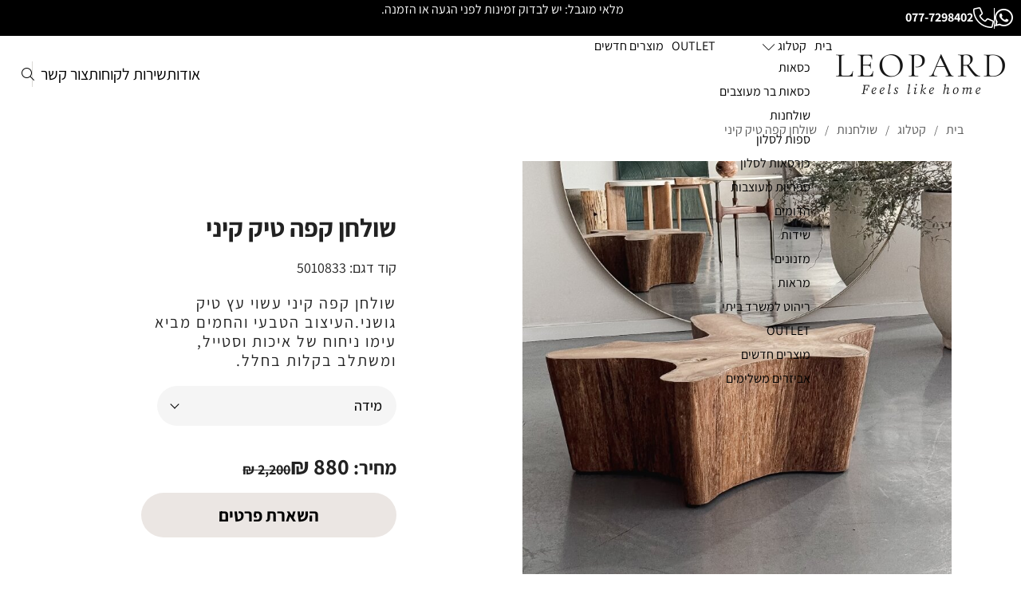

--- FILE ---
content_type: text/html; charset=utf-8
request_url: https://www.leopardhome.com/%D7%A9%D7%95%D7%9C%D7%97%D7%9F-%D7%A7%D7%A4%D7%94-%D7%98%D7%99%D7%A7-%D7%A7%D7%99%D7%A0%D7%99/
body_size: 9057
content:
<!DOCTYPE html> <html class="no-js" dir="rtl" lang="he"> <head> <title>שולחן קפה טיק קיני - לאופרד רהיטים</title> <meta charset="utf-8" /> <meta name="viewport" content="width=device-width, initial-scale=1.0" /> <meta name="keywords" content="שולחן קפה טיק קיני"/> <meta name="description" content="שולחן קפה טיק קיני - לאופרד רהיטים מציעה מגוון רחב של  שולחן קפה טיק קיני. היכנסו לאתר לקבלת פרטים נוספים אודות שולחן קפה טיק קיני"/>  <meta name="robots" content="noindex,nofollow"/>  <meta name="format-detection" content="telephone=no"/>  <meta property="og:title" content="שולחן קפה טיק קיני - לאופרד רהיטים"> <meta property="og:description" content="שולחן קפה טיק קיני - לאופרד רהיטים מציעה מגוון רחב של  שולחן קפה טיק קיני. היכנסו לאתר לקבלת פרטים נוספים אודות שולחן קפה טיק קיני"> <meta property="og:locale" content="he_IL"/> <meta property="og:type" content="website"/> <meta property="og:url" content="https://www.leopardhome.com/%D7%A9%D7%95%D7%9C%D7%97%D7%9F-%D7%A7%D7%A4%D7%94-%D7%98%D7%99%D7%A7-%D7%A7%D7%99%D7%A0%D7%99/"/> <meta property="og:site_name" content="לאופרד רהיטים"/>  <link rel="prev" href="https://www.leopardhome.com/%D7%A1%D7%98-2-%D7%A9%D7%95%D7%9C%D7%97%D7%9F-%D7%98%D7%99%D7%A7-%D7%91%D7%99%D7%A0%D7%98%D7%A0%D7%92%D7%9F/"> <link rel="next" href="https://www.leopardhome.com/%D7%94%D7%93%D7%95%D7%9D-%D7%A2%D7%92%D7%95%D7%9C-%D7%A4%D7%90%D7%95%D7%9C%D7%94/">   <link rel="image_src" href="https://www.leopardhome.com/media/big/img-2629-jpg.jpg" />  <link rel="canonical" href="https://www.leopardhome.com/%D7%A9%D7%95%D7%9C%D7%97%D7%9F-%D7%A7%D7%A4%D7%94-%D7%98%D7%99%D7%A7-%D7%A7%D7%99%D7%A0%D7%99/"/>  <link rel="icon" href="https://www.leopardhome.com/media/source/fav.png" type="image/x-icon" /> <link rel="stylesheet" type="text/css" href="https://www.leopardhome.com/assets/he_pages_cataloge04.css?mod=1768316882"/>   <!-- Fonts --> <!--End Fonts--><!-- Slick Slide --> <script>var site_url = 'https://www.leopardhome.com/', siteLangCode = 'he';</script><script src="https://cdnjs.cloudflare.com/ajax/libs/animejs/2.0.2/anime.min.js"></script><script src="https://kit.fontawesome.com/a36bdf6fbc.js" crossorigin="anonymous"></script>   <!-- Google Tag Manager --><script>(function(w,d,s,l,i){w[l]=w[l]||[];w[l].push({'gtm.start':new Date().getTime(),event:'gtm.js'});var f=d.getElementsByTagName(s)[0],j=d.createElement(s),dl=l!='dataLayer'?'&l='+l:'';j.async=true;j.src='https://www.googletagmanager.com/gtm.js?id='+i+dl;f.parentNode.insertBefore(j,f);})(window,document,'script','dataLayer','GTM-N9JLTZ');</script><!-- End Google Tag Manager -->  <!-- Meta Pixel Code -->  <script>
!function(f,b,e,v,n,t,s)
{if(f.fbq)return;n=f.fbq=function(){n.callMethod?
n.callMethod.apply(n,arguments):n.queue.push(arguments)};
if(!f._fbq)f._fbq=n;n.push=n;n.loaded=!0;n.version='2.0';
n.queue=[];t=b.createElement(e);t.async=!0;
t.src=v;s=b.getElementsByTagName(e)[0];
s.parentNode.insertBefore(t,s)}(window, document,'script',
'https://connect.facebook.net/en_US/fbevents.js');
fbq('init', '1403889804175202');
fbq('track', 'PageView');
</script>  <noscript><img height="1" width="1" style="display:none"  src="https://www.facebook.com/tr?id=1403889804175202&ev=PageView&noscript=1"  /></noscript>  <!-- End Meta Pixel Code --> <meta name="google-site-verification" content="IpgaLIpacAKSjPeLZ6rqrvUteIJFUQSSpDBMrkSOR8I" />  <meta name="p:domain_verify" content="046e01326ff82ec4e732cbe5a04f20cb"/>   <script>var cartTracking = false;</script>  </head> <body dir="rtl" class="he cataloge04 font-site-assistant" itemscope itemtype="https://schema.org/WebPage"><noscript id="vendor-styles">  <link rel="stylesheet" media="screen" type="text/css" href="https://www.leopardhome.com/assets/he_vendor.css?mod=1769432681"/></noscript><script>  var loadDeferredStylesvendor = function() {var addStylesNode = document.getElementById("vendor-styles");var replacement = document.createElement("div");replacement.innerHTML = addStylesNode.textContent;document.body.appendChild(replacement);addStylesNode.parentElement.removeChild(addStylesNode);  };  var raf = requestAnimationFrame || mozRequestAnimationFrame ||  webkitRequestAnimationFrame || msRequestAnimationFrame;  if (raf) raf(function() { window.setTimeout(loadDeferredStylesvendor, 0); });  else window.addEventListener("load", loadDeferredStylesvendor);</script>  <script>/** * Goup App */var app = {init : []};</script> <!-- Google Tag Manager (noscript) --><noscript><iframe src="https://www.googletagmanager.com/ns.html?id=GTM-N9JLTZ"height="0" width="0" style="display:none;visibility:hidden"></iframe></noscript><!-- End Google Tag Manager (noscript) -->   <div class="Container widtStripBar widtStripBarText"> <div class="heightSep"></div>  <div class="Topbar">  <div class="strip no-links-bar">   <div class="textstripbar text-center pos-absolute"> מלאי מוגבל: יש לבדוק זמינות לפני הגעה או הזמנה. </div>   <div class="phonestrip text-left">  <div class="cresta-whatsapp-chat-box onBoth"> <a aria-label="כפתור וואצאפ" href="https://api.whatsapp.com/send?phone=9720547974496" target="_blank"> <i class="fa-brands fa-whatsapp"></i>  </a> </div>  <a href="tel:077-7298402" class="a_phone"> <i class="fa-light fa-phone"></i> 077-7298402 </a> </div>   </div>   <div class="topBarwidhtLinksOrStrip">  <div class="box"> <div class="Logo">  <a href="https://www.leopardhome.com/" title="רהיטים מעוצבים" itemprop="url"> <img src="https://www.leopardhome.com/media/main/רהיטים-מעוצבים-לבית-1.png" alt="רהיטים מעוצבים" title="רהיטים מעוצבים" itemprop="image" /> </a> <div itemscope itemtype="https://schema.org/Organization"> <span class="dn" itemprop="name">לאופרד רהיטים</span> </div>  </div> <div class="Menu sub_top_menu" role="navigation">  <ul class="firstUl"> <li class=""> <a href="https://www.leopardhome.com/" class="tablevel_2 topMenu" title="בית" accesskey="1" > <span class="name">בית</span> </a> <span class="border"></span>  </li><li class="active has-dropdown"> <a href="https://www.leopardhome.com/%D7%A7%D7%98%D7%9C%D7%95%D7%92/" class="tablevel_2 topMenu  on" title="קטלוג" accesskey="2" > <span class="name">קטלוג</span> </a> <span class="border"></span>  <span class="lnr lnr-chevron-down show-for-large"></span> <span class="lnr lnr-plus-circle hide-for-large"></span> <ul class="dropdown tablevel_2">  <li class=""> <a href="https://www.leopardhome.com/%D7%9B%D7%A1%D7%90%D7%95%D7%AA/" class="tablevel_1" title="כסאות" accesskey="">כסאות</a>  </li>  <li class=""> <a href="https://www.leopardhome.com/%D7%9B%D7%A1%D7%90%D7%95%D7%AA-%D7%91%D7%A8/" class="tablevel_1" title="כסאות בר מעוצבים" accesskey="">כסאות בר מעוצבים</a>  </li>  <li class="active"> <a href="https://www.leopardhome.com/%D7%A9%D7%95%D7%9C%D7%97%D7%A0%D7%95%D7%AA/" class="tablevel_1 active" title="שולחנות" accesskey="">שולחנות</a>  </li>  <li class=""> <a href="https://www.leopardhome.com/%D7%A1%D7%A4%D7%95%D7%AA-%D7%9C%D7%A1%D7%9C%D7%95%D7%9F/" class="tablevel_1" title="ספות לסלון" accesskey="">ספות לסלון</a>  </li>  <li class=""> <a href="https://www.leopardhome.com/%D7%9B%D7%95%D7%A8%D7%A1%D7%90%D7%95%D7%AA-%D7%9C%D7%A1%D7%9C%D7%95%D7%9F/" class="tablevel_1" title="כורסאות לסלון" accesskey="">כורסאות לסלון</a>  </li>  <li class=""> <a href="https://www.leopardhome.com/%D7%A1%D7%A4%D7%A8%D7%99%D7%95%D7%AA-%D7%9E%D7%A2%D7%95%D7%A6%D7%91%D7%95%D7%AA/" class="tablevel_1" title="ספריות מעוצבות" accesskey="">ספריות מעוצבות</a>  </li>  <li class=""> <a href="https://www.leopardhome.com/%D7%94%D7%93%D7%95%D7%9E%D7%99%D7%9D/" class="tablevel_1" title="הדומים" accesskey="">הדומים</a>  </li>  <li class=""> <a href="https://www.leopardhome.com/%D7%A9%D7%99%D7%93%D7%95%D7%AA/" class="tablevel_1" title="שידות" accesskey="">שידות</a>  </li>  <li class=""> <a href="https://www.leopardhome.com/%D7%9E%D7%96%D7%A0%D7%95%D7%A0%D7%99%D7%9D/" class="tablevel_1" title="מזנונים" accesskey="">מזנונים</a>  </li>  <li class=""> <a href="https://www.leopardhome.com/%D7%9E%D7%A8%D7%90%D7%95%D7%AA/" class="tablevel_1" title="מראות" accesskey="">מראות</a>  </li>  <li class=""> <a href="https://www.leopardhome.com/%D7%A8%D7%99%D7%94%D7%95%D7%98-%D7%9C%D7%9E%D7%A9%D7%A8%D7%93-%D7%91%D7%99%D7%AA%D7%99/" class="tablevel_1" title="ריהוט למשרד ביתי" accesskey="">ריהוט למשרד ביתי</a>  </li>  <li class=""> <a href="https://www.leopardhome.com/%D7%9E%D7%91%D7%A6%D7%A2%D7%99%D7%9D/" class="tablevel_1" title="OUTLET" accesskey="">OUTLET</a>  </li>  <li class=""> <a href="https://www.leopardhome.com/%D7%9E%D7%95%D7%A6%D7%A8%D7%99%D7%9D-%D7%97%D7%93%D7%A9%D7%99%D7%9D/" class="tablevel_1" title="מוצרים חדשים" accesskey="">מוצרים חדשים</a>  </li>  <li class=""> <a href="https://www.leopardhome.com/%D7%90%D7%91%D7%99%D7%96%D7%A8%D7%99%D7%9D-%D7%9E%D7%A9%D7%9C%D7%99%D7%9E%D7%99%D7%9D/" class="tablevel_1" title="אביזרים משלימים" accesskey="">אביזרים משלימים</a>  </li>  </ul>  </li><li class=""> <a href="https://www.leopardhome.com/%D7%9E%D7%91%D7%A6%D7%A2%D7%99%D7%9D/" class="tablevel_2 topMenu" title="OUTLET" accesskey="3" > <span class="name">OUTLET</span> </a> <span class="border"></span>  </li><li class=""> <a href="https://www.leopardhome.com/%D7%9E%D7%95%D7%A6%D7%A8%D7%99%D7%9D-%D7%97%D7%93%D7%A9%D7%99%D7%9D/" class="tablevel_2 topMenu" title="מוצרים חדשים" accesskey="4" > <span class="name">מוצרים חדשים</span> </a> <span class="border"></span>  </li> </ul>  </div> </div> <div class="IconsNavBar"> <ul class="top_side_nav"> <li class="links-pages"> <a href="https://www.leopardhome.com/אודות/" title="אודות">אודות</a> <a href="https://www.leopardhome.com/שירות-לקוחות/" title="שירות לקוחות">שירות לקוחות</a> <a href="https://www.leopardhome.com/צור-קשר/" title="צור קשר">צור קשר</a> </li>  <li> <div class="relative"> <div class="search_button"> <i class="fa-light fa-magnifying-glass"></i> </div> <div class="MainSearch"> <span class="close">X</span> <div class="productSearch"> <form action="https://www.leopardhome.com/%D7%AA%D7%95%D7%A6%D7%90%D7%95%D7%AA-%D7%97%D7%99%D7%A4%D7%95%D7%A9/" method="get" class="noEmail catalogSearchForm" role="search"> <div class="CatalogFilter"> <div class="small-24 medium-24 large-24 columns pad-0"> <span class="search_icon"> <input type="submit" class="FilterButton" title="חפש"  value="" /> <i class="fa-light fa-magnifying-glass"></i> </span> <input type="search" class="search-field" placeholder="חפש" name="search" value="" title="Search for:"> </div> </div> </form> </div> </div> </div> </li>  </ul> </div>  </div>  </div>  <div class="TopbarMobile">   <div class="strip text-center"> <div class="columns"> <div class="text">מלאי מוגבל: יש לבדוק זמינות לפני הגעה או הזמנה.</div> </div> </div>   <div class="TopbarMobileBoxTop"> <div class="MenuRes"> <div class="warpbg"></div> <nav class="cbp-spmenu cbp-spmenu-vertical cbp-spmenu-right (/cbp-spmenu-left/)"> <div class="toggle-menu menu-right (/push-body/) MenuButton"></div> <div class="menu_ul"> <div class="MainSearchRes"> <div class="productSearch"> <form action="https://www.leopardhome.com/%D7%AA%D7%95%D7%A6%D7%90%D7%95%D7%AA-%D7%97%D7%99%D7%A4%D7%95%D7%A9/" method="get" class="noEmail catalogSearchForm" role="search"> <div class="CatalogFilter"> <div class="small-24 medium-24 large-24 columns pad-0"> <span class="search_icon"> <input type="submit" class="FilterButton" title="חפש"  value="" /> <i class="fa-light fa-magnifying-glass"></i> </span> <input type="search" class="search-field" placeholder="חפש" name="search" value="" title="Search for:"> </div> </div> </form> </div> </div> <ul class="firstUl"> <li class=""> <a href="https://www.leopardhome.com/" class="tablevel_2 topMenu" title="בית" accesskey="1" > <span class="name">בית</span> </a> <span class="border"></span>  </li><li class="active has-dropdown"> <a href="https://www.leopardhome.com/%D7%A7%D7%98%D7%9C%D7%95%D7%92/" class="tablevel_2 topMenu  on" title="קטלוג" accesskey="2" > <span class="name">קטלוג</span> </a> <span class="border"></span>  <span class="lnr lnr-chevron-down show-for-large"></span> <span class="lnr lnr-plus-circle hide-for-large"></span> <ul class="dropdown tablevel_2">  <li class=""> <a href="https://www.leopardhome.com/%D7%9B%D7%A1%D7%90%D7%95%D7%AA/" class="tablevel_1" title="כסאות" accesskey="">כסאות</a>  </li>  <li class=""> <a href="https://www.leopardhome.com/%D7%9B%D7%A1%D7%90%D7%95%D7%AA-%D7%91%D7%A8/" class="tablevel_1" title="כסאות בר מעוצבים" accesskey="">כסאות בר מעוצבים</a>  </li>  <li class="active"> <a href="https://www.leopardhome.com/%D7%A9%D7%95%D7%9C%D7%97%D7%A0%D7%95%D7%AA/" class="tablevel_1 active" title="שולחנות" accesskey="">שולחנות</a>  </li>  <li class=""> <a href="https://www.leopardhome.com/%D7%A1%D7%A4%D7%95%D7%AA-%D7%9C%D7%A1%D7%9C%D7%95%D7%9F/" class="tablevel_1" title="ספות לסלון" accesskey="">ספות לסלון</a>  </li>  <li class=""> <a href="https://www.leopardhome.com/%D7%9B%D7%95%D7%A8%D7%A1%D7%90%D7%95%D7%AA-%D7%9C%D7%A1%D7%9C%D7%95%D7%9F/" class="tablevel_1" title="כורסאות לסלון" accesskey="">כורסאות לסלון</a>  </li>  <li class=""> <a href="https://www.leopardhome.com/%D7%A1%D7%A4%D7%A8%D7%99%D7%95%D7%AA-%D7%9E%D7%A2%D7%95%D7%A6%D7%91%D7%95%D7%AA/" class="tablevel_1" title="ספריות מעוצבות" accesskey="">ספריות מעוצבות</a>  </li>  <li class=""> <a href="https://www.leopardhome.com/%D7%94%D7%93%D7%95%D7%9E%D7%99%D7%9D/" class="tablevel_1" title="הדומים" accesskey="">הדומים</a>  </li>  <li class=""> <a href="https://www.leopardhome.com/%D7%A9%D7%99%D7%93%D7%95%D7%AA/" class="tablevel_1" title="שידות" accesskey="">שידות</a>  </li>  <li class=""> <a href="https://www.leopardhome.com/%D7%9E%D7%96%D7%A0%D7%95%D7%A0%D7%99%D7%9D/" class="tablevel_1" title="מזנונים" accesskey="">מזנונים</a>  </li>  <li class=""> <a href="https://www.leopardhome.com/%D7%9E%D7%A8%D7%90%D7%95%D7%AA/" class="tablevel_1" title="מראות" accesskey="">מראות</a>  </li>  <li class=""> <a href="https://www.leopardhome.com/%D7%A8%D7%99%D7%94%D7%95%D7%98-%D7%9C%D7%9E%D7%A9%D7%A8%D7%93-%D7%91%D7%99%D7%AA%D7%99/" class="tablevel_1" title="ריהוט למשרד ביתי" accesskey="">ריהוט למשרד ביתי</a>  </li>  <li class=""> <a href="https://www.leopardhome.com/%D7%9E%D7%91%D7%A6%D7%A2%D7%99%D7%9D/" class="tablevel_1" title="OUTLET" accesskey="">OUTLET</a>  </li>  <li class=""> <a href="https://www.leopardhome.com/%D7%9E%D7%95%D7%A6%D7%A8%D7%99%D7%9D-%D7%97%D7%93%D7%A9%D7%99%D7%9D/" class="tablevel_1" title="מוצרים חדשים" accesskey="">מוצרים חדשים</a>  </li>  <li class=""> <a href="https://www.leopardhome.com/%D7%90%D7%91%D7%99%D7%96%D7%A8%D7%99%D7%9D-%D7%9E%D7%A9%D7%9C%D7%99%D7%9E%D7%99%D7%9D/" class="tablevel_1" title="אביזרים משלימים" accesskey="">אביזרים משלימים</a>  </li>  </ul>  </li><li class=""> <a href="https://www.leopardhome.com/%D7%9E%D7%91%D7%A6%D7%A2%D7%99%D7%9D/" class="tablevel_2 topMenu" title="OUTLET" accesskey="3" > <span class="name">OUTLET</span> </a> <span class="border"></span>  </li><li class=""> <a href="https://www.leopardhome.com/%D7%9E%D7%95%D7%A6%D7%A8%D7%99%D7%9D-%D7%97%D7%93%D7%A9%D7%99%D7%9D/" class="tablevel_2 topMenu" title="מוצרים חדשים" accesskey="4" > <span class="name">מוצרים חדשים</span> </a> <span class="border"></span>  </li> <a href="https://www.leopardhome.com/אודות/" title="אודות">אודות</a> <a href="https://www.leopardhome.com/צור-קשר/" title="צור קשר">צור קשר</a> </ul>  </div> </nav> </div> <div class="LogoRes"> <a href="https://www.leopardhome.com/" title="רהיטים מעוצבים" itemprop="url"> <img src="https://www.leopardhome.com/media/main/רהיטים-מעוצבים-לבית-1.png" alt="רהיטים מעוצבים" title="רהיטים מעוצבים" itemprop="image" /> </a> <div itemscope itemtype="https://schema.org/Organization"> <span class="dn" itemprop="name">לאופרד רהיטים</span> </div> </div> <div class="IconsNavBar"> <ul class="top_side_nav">   <li> <div class="Button tel"> <a href="tel:077-7298402" class="a_m_phone"><i class="fa-solid fa-phone"></i></a> </div> </li> </ul> </div> </div> </div>   <div class="PopBannerForm middlePos"> <div class="MobileForm"> <div class="Open"></div> <div class="Close"></div> <div class="boxs"> <div class="box-whatsapp DISP"> <div class="Button"> <i class="fa-brands fa-whatsapp"></i> <a aria-label="כפתור וואצאפ" href="https://api.whatsapp.com/send?phone=9720547974496" target="_blank"> <span> וואטספ </span> </a> </div> </div> <div class="box-phone DISP"> <div class="Button"> <a href="tel:077-7298402" class="a_m_phone"> <i class="fa fa-phone fa-1g"></i> <span> חייגו עכשיו </span> </a> </div> </div> <div class="Button box-form formb"> <i class="fa-solid fa-envelope DISP"></i> <span> השאירו פרטים </span> </div> </div> </div>  <div class="Form"> <div class="Open"></div> <div class="Close"></div> <div class="columns title fontLight"> השאירו פרטים ואנו נחזור אליכם בהקדם </div> <div class="columns title"> התקשר עכשיו:<a href="tel:077-7298402" class="a_phone"> 077-7298402</a> </div> <div class="form">  <form method="post" class="pop">  <div class="row"> <div class="columns divInput">  <input type="text" class="tablevel_2 f1 big"  placeholder="שם*"  title="שם*" id="field_206" name="field_206" value="" data-empty="יש למלא שם" data-novalid="השם שהוזן אינו חוקי" /> </div> </div>  <div class="row"> <div class="columns divInput">  <input type="text" class="tablevel_2 f2 big"  placeholder="טלפון*"  title="טלפון*" id="field_207" name="field_207" value="" data-empty="יש להזין טלפון" data-novalid="הטלפון שהוזן אינו חוקי" /> </div> </div>  <div class="row"> <div class="columns divInput">  <input type="text" class="tablevel_2 f3 big"  placeholder="דואר אלקטרוני*"  title="דואר אלקטרוני*" id="field_1175" name="field_1175" value="" data-empty="יש להזין דואר אלקטרוני" data-novalid="הדואר אלקטרוני שהוזן אינו חוקי" /> </div> </div>  <div class="row"> <div class="columns divInput">  <input type="text" class="tablevel_2 f4 big"  placeholder="הודעה"  title="הודעה" id="field_1106" name="field_1106" value="" data-empty="" data-novalid="" /> </div> </div>   <div class="row"> <div class="columns pad0">  <input type="hidden" name="page_id" value="5225">   <div class="small-24 medium-24 large-24 columns divSubmit"> <input type="submit" value="שליחה" title="שליחה"  class="tablevel_2 button submit OPACE"  /> </div> </div> </div>  </form></div> </div> </div>   <div class="main"> <!--  <xtag block="ZAP" type="html" field="zap_enable" label="ZAP - הפעלה לזאפ" hidden="true">  <select>  <option value="0">shown</option>  <option value="1">hidden</option>  </select>  </xtag>  <xtag block="ZAP" type="textarea" field="zap_description" label="תיאור מוצר לאתר זאפ (עד 255 תווים)" hidden="true" />  --><div class="Breadcrumbs tablevel_1"> <div class="row"> <div class="small-24 medium-24 large-24 columns pad-0"> <ul itemscope itemtype="https://schema.org/BreadcrumbList">   <li itemprop="itemListElement" itemscope itemtype="https://schema.org/ListItem"> <a href="https://www.leopardhome.com/" title="בית" class="tablevel_2 active" itemprop="url"> <span itemprop="name">בית</span> </a> <meta itemprop="item" content="https://www.leopardhome.com/" /> <meta itemprop="position" content="1" /> </li>   <li><span class="sep">/</span></li>  <li itemprop="itemListElement" itemscope itemtype="https://schema.org/ListItem"> <a href="https://www.leopardhome.com/%D7%A7%D7%98%D7%9C%D7%95%D7%92/" title="קטלוג" class="tablevel_2 active" itemprop="url"> <span itemprop="name">קטלוג</span> </a> <meta itemprop="item" content="https://www.leopardhome.com/%D7%A7%D7%98%D7%9C%D7%95%D7%92/" /> <meta itemprop="position" content="2" /> </li>   <li><span class="sep">/</span></li>  <li itemprop="itemListElement" itemscope itemtype="https://schema.org/ListItem"> <a href="https://www.leopardhome.com/%D7%A9%D7%95%D7%9C%D7%97%D7%A0%D7%95%D7%AA/" title="שולחנות" class="tablevel_2 active" itemprop="url"> <span itemprop="name">שולחנות</span> </a> <meta itemprop="item" content="https://www.leopardhome.com/%D7%A9%D7%95%D7%9C%D7%97%D7%A0%D7%95%D7%AA/" /> <meta itemprop="position" content="3" /> </li>   <li><span class="sep">/</span></li>  <li itemprop="itemListElement" itemscope itemtype="https://schema.org/ListItem"> <a href="https://www.leopardhome.com/%D7%A9%D7%95%D7%9C%D7%97%D7%9F-%D7%A7%D7%A4%D7%94-%D7%98%D7%99%D7%A7-%D7%A7%D7%99%D7%A0%D7%99/" title="שולחן קפה טיק קיני" class="tablevel_2 active" itemprop="url"> <span itemprop="name">שולחן קפה טיק קיני</span> </a> <meta itemprop="item" content="https://www.leopardhome.com/%D7%A9%D7%95%D7%9C%D7%97%D7%9F-%D7%A7%D7%A4%D7%94-%D7%98%D7%99%D7%A7-%D7%A7%D7%99%D7%A0%D7%99/" /> <meta itemprop="position" content="4" /> </li>  </ul> </div>  </div> </div><div class="product productPage" data-id="5225" data-category="שולחנות" data-n="1" itemscope itemtype="https://schema.org/Product">  <div class="row">  <div class="boxTop">  <div class="columns large-12 bigImg">  <div class="text-center posr"><div class="currentProductImage">  <a href="https://www.leopardhome.com/media/source/img-2629-jpg.jpg" title="IMG_2629_jpg" data-param="" data-mfp-type="image"><img src="https://www.leopardhome.com/media/big/img-2629-jpg.jpg" alt="IMG_2629_jpg" title="IMG_2629_jpg" itemprop="image" class="tablevel_2 tabClickable" />  </a>  </div></div>  </div><!-- columns -->  <div class="columns large-2 pad-0 sideGalleryNav"></div>  <div class="columns large-10 box-content-product">  <div class="product_info productActions">  <h1 itemprop="name">שולחן קפה טיק קיני</h1><div class="serial">קוד דגם: <span itemprop="sku">5010833</span></div><div class="text-editor" itemprop="description">  <p>שולחן קפה קיני עשוי עץ טיק גושני.העיצוב הטבעי והחמים מביא עימו ניחוח של איכות וסטייל, ומשתלב בקלות בחלל.</p></div>  <div class="itemAdditions"><div class="parameter"><div class="select parameterEq" data-name="מידה " data-empty="אנא בחר "מידה "">  <select class="tablevel_2 addition">  <option value="" selected disabled="disabled">מידה </option>  <option value="6878" >90.30</option>  </select>  </div></div></div> <!-- .itemAdditions --><div class="priceArea" itemprop="offers" itemscope itemtype="https://schema.org/Offer"><span class="productPrice">  <span class="price-text">מחיר:&nbsp;</span><span class="price-num">  <span itemprop="price" content="880">880</span>  <span itemprop="priceCurrency" content="ILS">₪</span>  </span>  <span class="price-num has-discount">  <span itemprop="price" content="2200">2,200</span>  <span itemprop="priceCurrency" content="ILS">₪</span>  </span>  </div><div class="cartButton FormPop">  <a href="#form-popup" class="open-popup-link button">  <div class="columns small-24 pad-0 boxContact">השארת פרטים</div>  </a>  </div></div>  </div>  </div>  <div class="icons-fixd">  <div class="box">  <div class="icon"><i class="fa-regular fa-shield-check"></i></div>  <div class="info">  <div class="title">אתר מאובטח</div>  <div class="text">אתם יכולים להזמין בבטחה עם כרטיס אשראי באתר שלנו</div>  </div>  </div>  <div class="box">  <div class="icon"><i class="fa-regular fa-truck-fast"></i></div>  <div class="info">  <div class="title">משלוחים בכל רחבי הארץ</div>  <div class="text">לנוחיותכם אנו נגיע לכל מקום בו אתם נמצאים</div>  </div>  </div>  <div class="box">  <div class="icon"><i class="fa-regular fa-award"></i></div>  <div class="info">  <div class="title">אחריות</div>  <div class="text">אצלנו בלאופרד תרגישו שיש למי לפנות גם לאחר קנייתכם</div>  </div>  </div>  <div class="box">  <div class="icon"><i class="fa-regular fa-heart-circle-check"></i></div>  <div class="info">  <div class="title">שירות אדיב</div>  <div class="text">אצלנו בלאופרד תרגישו יחס חם ואוהב</div>  </div>  </div>  </div></div>  </div><div id="form-popup" class="white-popup mfp-hide">  <div class="item blockMatana" data-index="0">  <div class="titleform"><div>מעוניינים במוצר זה ?</div>מלאו את פרטיכם ונחזור אליכם בהקדם</div>  <div class="small-24 medium-24 large-24 columns form">  <div class="form">   <form method="post" class="product">  <div class="row"> <div class="columns divInput">  <input type="text" class="tablevel_2 f1 big"  placeholder="שם מלא*"  title="שם מלא*" id="field_87" name="field_87" value="" data-empty="יש להזין שם מלא" data-novalid="שם הפרטי שהוזן אינו חוקי" /> </div> </div>  <div class="row"> <div class="columns divInput">  <input type="text" class="tablevel_2 f2 big"  placeholder="טלפון*"  title="טלפון*" id="field_88" name="field_88" value="" data-empty="יש להזין מספר טלפון" data-novalid="הטלפון שהוזן אינו חוקי" /> </div> </div>  <div class="row"> <div class="columns divInput">  <input type="text" class="tablevel_2 f3 big"  placeholder="דואר אלקטרוני*"  title="דואר אלקטרוני*" id="field_89" name="field_89" value="" data-empty="יש להזין דואר אלקטרוני" data-novalid="דואר האלקטרוני שהוזן אינו חוקי" /> </div> </div>  <div class="row"> <div class="columns divInput">  <input type="text" class="tablevel_2 f4 big"  placeholder="הודעה"  title="הודעה" id="field_1107" name="field_1107" value="" data-empty="" data-novalid="" /> </div> </div>   <div class="row"> <div class="columns pad0">  <input type="hidden" name="page_id" value="5225">   <div class="small-24 medium-24 large-24 columns divSubmit"> <input type="submit" value="שליחה" title="שליחה"  class="tablevel_2 button submit OPACE"  /> </div> </div> </div>  </form> </div>  </div>  </div>  </div>  <div class="productAdded"> <div class="box"> <div class="productName"><p>המוצר נוסף לסל הקניות:</p><p class="name"></p></div> <div class="productPrice"> <p class="price"></p> <div class="amount"> <button class="button plus itemAdd" title="הוסף מוצר"><i class="fa-solid fa-plus"></i></button> <input type="text" class="itemCount" value="1" maxlength="5" dir="ltr"> <button class="button minus itemRemove" title="הסרה"><i class="fa-solid fa-minus"></i></button> </div> </div> <div class="closeproductAdded"> <div class="close"><span>להוסיף עוד מוצרים</span></div> <div class="continuCartPage"><a href="https://www.leopardhome.com/%D7%A1%D7%9C-%D7%A7%D7%A0%D7%99%D7%95%D7%AA/">מעבר לסל קניות</a></div> </div> </div> </div>   </div>  </div>  <footer class="tablevel_1"><!--<div class="form-newsleter"> <div class="content"> <div class="title">NEWSLETER</div> <div class="text">קוואזי במר מודוף. אודיפו בלאסטיק מונופץ קליר, בנפת נפקט למסון בלרק - וענוף ח לביקו ננבי, צמוקו בלוקריה שיצמה ברורק.</div> </div> <div class="form">  <form method="post" class="newsleter">  <div class="row oneRowForm _12"> <div class="small-24 medium-12 columns divInput"> <input type="text" class="tablevel_2 f1 big"  placeholder="הכניסו מייל*"  title="הכניסו מייל*" id="field_2214" name="field_2214" value="" data-empty="יש למלא אימייל" data-novalid="האימייל שהוזן אינו חוקי" /> </div>   <div class="small-24 medium-12 columns divSubmit"> <input type="submit" value="הרשמו" title="הרשמו"  class="tablevel_2 button submit OPACE"  /> </div> </div>  </form></div> </div>-->  <div class="MainFooter">  <div class="grid grid-in-row num-5">  <div class="area" itemscope itemtype="https://schema.org/SiteNavigationElement"> <div class="title">ניווט כללי</div>  <ul>  <li> <a  href="https://www.leopardhome.com/"  title="דף בית" class="tablevel_3" itemprop="url"> דף בית </a> </li>  <li> <a  href="https://www.leopardhome.com/%D7%A7%D7%98%D7%9C%D7%95%D7%92/"  title="קטלוג" class="tablevel_3" itemprop="url"> קטלוג </a> </li>  <li> <a  href="https://www.leopardhome.com/%D7%9E%D7%91%D7%A6%D7%A2%D7%99%D7%9D/"  title="מבצעים OUTLET" class="tablevel_3" itemprop="url"> מבצעים OUTLET </a> </li>  <li> <a  href="https://www.leopardhome.com/%D7%9E%D7%95%D7%A6%D7%A8%D7%99%D7%9D-%D7%97%D7%93%D7%A9%D7%99%D7%9D/"  title="מוצרים חדשים" class="tablevel_3" itemprop="url"> מוצרים חדשים </a> </li>  <li> <a  href="https://www.leopardhome.com/%D7%90%D7%95%D7%93%D7%95%D7%AA/"  title="אודות" class="tablevel_3" itemprop="url"> אודות </a> </li>  <li> <a  href="https://www.leopardhome.com/%D7%9E%D7%90%D7%9E%D7%A8%D7%99%D7%9D/"  title="מאמרים" class="tablevel_3" itemprop="url"> מאמרים </a> </li>  <li> <a  href="https://www.leopardhome.com/%D7%A6%D7%95%D7%A8-%D7%A7%D7%A9%D7%A8/"  title="צור קשר" class="tablevel_3" itemprop="url"> צור קשר </a> </li>  <li> <a  href="https://www.leopardhome.com/%D7%94%D7%A1%D7%93%D7%A8%D7%99-%D7%A0%D7%92%D7%99%D7%A9%D7%95%D7%AA/"  title="הסדרי נגישות" class="tablevel_3" itemprop="url"> הסדרי נגישות </a> </li>  <li> <a  href="https://www.leopardhome.com/%D7%AA%D7%A7%D7%A0%D7%95%D7%9F-%D7%AA%D7%97%D7%A8%D7%95%D7%99%D7%95%D7%AA-%D7%9C%D7%90%D7%95%D7%A4%D7%A8%D7%93/"  title="תקנון תחרות לאופרד" class="tablevel_3" itemprop="url"> תקנון תחרות לאופרד </a> </li>  <li> <a  href="https://www.leopardhome.com/%D7%9E%D7%93%D7%99%D7%A0%D7%99%D7%95%D7%AA-%D7%A4%D7%A8%D7%98%D7%99%D7%95%D7%AA/"  title="מדיניות פרטיות" class="tablevel_3" itemprop="url"> מדיניות פרטיות </a> </li>  <li> <a  href="https://www.leopardhome.com/%D7%A9%D7%99%D7%A8%D7%95%D7%AA-%D7%9C%D7%A7%D7%95%D7%97%D7%95%D7%AA/"  title="שירות לקוחות" class="tablevel_3" itemprop="url"> שירות לקוחות </a> </li>  <li> <a  href="https://www.leopardhome.com/%D7%AA%D7%A7%D7%A0%D7%95%D7%9F-%D7%94%D7%90%D7%AA%D7%A8-1/"  title="תקנון אתר" class="tablevel_3" itemprop="url"> תקנון אתר </a> </li>  <li> <a  href="https://www.leopardhome.com/%D7%9E%D7%A4%D7%AA-%D7%90%D7%AA%D7%A8/"  title="מפת אתר" class="tablevel_3" itemprop="url"> מפת אתר </a> </li>  </ul>  </div>  <div class="area" itemscope itemtype="https://schema.org/SiteNavigationElement"> <div class="title">מערכות ישיבה</div>  <ul>  <li> <a  href="https://www.leopardhome.com/%D7%A1%D7%A4%D7%95%D7%AA-%D7%9C%D7%A1%D7%9C%D7%95%D7%9F/"  title="ספות" class="tablevel_3" itemprop="url"> ספות </a> </li>  <li> <a  href="https://www.leopardhome.com/%D7%9B%D7%95%D7%A8%D7%A1%D7%90%D7%95%D7%AA-%D7%9C%D7%A1%D7%9C%D7%95%D7%9F/"  title="כורסאות" class="tablevel_3" itemprop="url"> כורסאות </a> </li>  <li> <a  href="https://www.leopardhome.com/%D7%A1%D7%A4%D7%95%D7%AA-%D7%9E%D7%A2%D7%95%D7%A6%D7%91%D7%95%D7%AA/"  title="ספות מעוצבות" class="tablevel_3" itemprop="url"> ספות מעוצבות </a> </li>  <li> <a  href="https://www.leopardhome.com/%D7%A1%D7%A4%D7%95%D7%AA-%D7%9E%D7%A2%D7%95%D7%A8/"  title="ספות מעור" class="tablevel_3" itemprop="url"> ספות מעור </a> </li>  <li> <a  href="https://www.leopardhome.com/%D7%A1%D7%A4%D7%95%D7%AA-%D7%9E%D7%91%D7%93/"  title="ספות מבד" class="tablevel_3" itemprop="url"> ספות מבד </a> </li>  <li> <a  href="https://www.leopardhome.com/%D7%9B%D7%95%D7%A8%D7%A1%D7%90%D7%95%D7%AA-%D7%95%D7%99%D7%A0%D7%98%D7%92/"  title="כורסאות וינטג" class="tablevel_3" itemprop="url"> כורסאות וינטג </a> </li>  <li> <a  href="https://www.leopardhome.com/%D7%9B%D7%95%D7%A8%D7%A1%D7%90%D7%95%D7%AA-%D7%91%D7%93/"  title="כורסאות בד" class="tablevel_3" itemprop="url"> כורסאות בד </a> </li>  <li> <a  href="https://www.leopardhome.com/%D7%9B%D7%95%D7%A8%D7%A1%D7%90%D7%95%D7%AA-%D7%A2%D7%95%D7%A8/"  title="כורסאות מעור" class="tablevel_3" itemprop="url"> כורסאות מעור </a> </li>  </ul>  </div>  <div class="area" itemscope itemtype="https://schema.org/SiteNavigationElement"> <div class="title">כסאות ושולחנות</div>  <ul>  <li> <a  href="https://www.leopardhome.com/%D7%A9%D7%95%D7%9C%D7%97%D7%A0%D7%95%D7%AA-%D7%90%D7%95%D7%9B%D7%9C/"  title="שולחנות אוכל" class="tablevel_3" itemprop="url"> שולחנות אוכל </a> </li>  <li> <a  href="https://www.leopardhome.com/%D7%A9%D7%95%D7%9C%D7%97%D7%A0%D7%95%D7%AA-%D7%A2%D7%91%D7%95%D7%93%D7%94/"  title="שולחנות עבודה" class="tablevel_3" itemprop="url"> שולחנות עבודה </a> </li>  <li> <a  href="https://www.leopardhome.com/%D7%A9%D7%95%D7%9C%D7%97%D7%A0%D7%95%D7%AA-%D7%A7%D7%A4%D7%94/"  title="שולחנות קפה" class="tablevel_3" itemprop="url"> שולחנות קפה </a> </li>  <li> <a  href="https://www.leopardhome.com/%D7%A9%D7%95%D7%9C%D7%97%D7%A0%D7%95%D7%AA-%D7%A6%D7%93/"  title="שולחנות צד" class="tablevel_3" itemprop="url"> שולחנות צד </a> </li>  <li> <a  href="https://www.leopardhome.com/%D7%9B%D7%A1%D7%90%D7%95%D7%AA-%D7%91%D7%A8/"  title="כסאות בר מעוצבים" class="tablevel_3" itemprop="url"> כסאות בר מעוצבים </a> </li>  <li> <a  href="https://www.leopardhome.com/%D7%9B%D7%A1%D7%90%D7%95%D7%AA/"  title="כסאות לסלון" class="tablevel_3" itemprop="url"> כסאות לסלון </a> </li>  </ul>  </div>  <div class="area" itemscope itemtype="https://schema.org/SiteNavigationElement"> <div class="title">ריהוט משלים</div>  <ul>  <li> <a  href="https://www.leopardhome.com/%D7%9E%D7%A8%D7%90%D7%95%D7%AA/"  title="מראות" class="tablevel_3" itemprop="url"> מראות </a> </li>  <li> <a  href="https://www.leopardhome.com/%D7%A9%D7%99%D7%93%D7%95%D7%AA-%D7%98%D7%9C%D7%95%D7%95%D7%99%D7%96%D7%99%D7%94/"  title="שידות טלוויזיה" class="tablevel_3" itemprop="url"> שידות טלוויזיה </a> </li>  <li> <a  href="https://www.leopardhome.com/%D7%A9%D7%99%D7%93%D7%95%D7%AA-%D7%A6%D7%93/"  title="שידות צד" class="tablevel_3" itemprop="url"> שידות צד </a> </li>  <li> <a  href="https://www.leopardhome.com/%D7%A1%D7%A4%D7%A8%D7%99%D7%95%D7%AA-%D7%9E%D7%A2%D7%95%D7%A6%D7%91%D7%95%D7%AA/"  title="ספריות מעוצבות" class="tablevel_3" itemprop="url"> ספריות מעוצבות </a> </li>  <li> <a  href="https://www.leopardhome.com/%D7%A8%D7%99%D7%94%D7%95%D7%98-%D7%95%D7%99%D7%A0%D7%98%D7%92/"  title="ריהוט וינטג" class="tablevel_3" itemprop="url"> ריהוט וינטג </a> </li>  <li> <a  href="https://www.leopardhome.com/%D7%A7%D7%95%D7%A0%D7%96%D7%95%D7%9C%D7%95%D7%AA/"  title="קונסולות" class="tablevel_3" itemprop="url"> קונסולות </a> </li>  </ul>  </div>   <div class="area"> <div class="title">יצירת קשר</div> <div class="text"> <div class="box"> <p><span>לאופרד סניף ראשי</span><br>קיבוץ גלויות 32, ת&quot;א (בית מרכזים).<br>ריהוט ופרטי עיצוב לבית<br><br></p><p>טל&#39; להתקשרות עם החנות:</p><p><a href="tel:077-7298402">077-7298402</a></p> </div> <div class="box">  </div> <div class="box">  </div> <!-- <p itemscope itemtype="https://schema.org/Organization"> <br>טלפון: <span itemprop="telephone">077-7298402</span> <br>פקס: <span itemprop="faxNumber"></span> </p> --> <div style="margin-top:5px;"> <div class="tablevel_ SocialIcons">   </div>   </div> </div>  <div class="Social"> <div class="social tablevel_">  <div class="flexCentar"> <a href="https://www.facebook.com/leopard.home.decor/" class="facebook-f" title="facebook" target="blank" rel="nofollow"> <i class="fa-brands fa-facebook-f"></i> </a> </div>   <div class="flexCentar"> <a href="https://www.youtube.com/channel/UCJCqQeKypvplohadTFYanBA" class="youtube" title="youtube" target="blank" rel="nofollow"> <i class="fa-brands fa-youtube"></i> </a> </div>   <div class="flexCentar"> <a href="https://www.instagram.com/leopardhomedecor/" class="instagram" title="instagram" target="blank" rel="nofollow"> <i class="fa-brands fa-instagram"></i> </a> </div>   </div> </div>  </div>  </div> <div class="columns pad-0">  <div class="Bottombar"> <div class="Credits"> © 2026 כל הזכויות שמורות ללאופרד רהיטים | חנות רהיטים תל אביב </div>  <div class="By"> <a href="https://www.promote-marketing.co.il/" title="promote marketing." target="_blank">  <img src="https://www.selected.co.il/credit/sel-white.png" alt="promote marketing." title="promote marketing.">  </a>  <span>POWERED BY </span> </div> </div> </div> </div>  </footer>    <script>window.args = {sitekey   : '10c3c39a8e5a15e60fd00685bcf33088',position  : 'Left',language  : 'HE',container : '',icon : '',access : 'https://vee-crm.com',styles : {primary_color: '#000000',secondary_color: '#b586ff',background_color: '#f6f6f6',primary_text_color: '#636363',headers_text_color: '#105675',primary_font_size: 14,slider_left_color:  '#b586ff',slider_right_color:  '#177fab',icon_vertical_position: 'top',icon_offset_top: 150,icon_offset_bottom: 0,highlight_focus_color: '#177fab',toggler_icon_color: '#ffffff',},links : {acc_policy: 'https://www.leopardhome.com/%D7%94%D7%A1%D7%93%D7%A8%D7%99-%D7%A0%D7%92%D7%99%D7%A9%D7%95%D7%AA/',additional_link: 'https://vee.co.il/pricing/'},options : {open: false,aaa: false,hide_tablet: false,hide_mobile: false,button_size_tablet: 44,button_size_mobile: 34,position_tablet: 'Right',position_mobile: 'Right',icon_vertical_position_tablet: 'top',icon_vertical_position_mobile: 'top',icon_offset_top_tablet: 100,icon_offset_bottom_tablet: 0,icon_offset_top_mobile: 100,icon_offset_bottom_mobile: 0,keyboard_shortcut: true,hide_purchase_link: false,display_checkmark_icon: false,active_toggler_color: '#118f38'},exclude : []};(function(doc, head, body){var embed = doc.createElement('script');embed.src = window.args['access'] + '/js/';embed.defer = true;embed.crossOrigin = 'anonymous';embed.setAttribute('data-cfasync', true );body? body.appendChild(embed) : head.appendChild(embed);})(document, document.head, document.body);</script>  <script>(function () {  function injectStyles() {if (document.getElementById('vp-custom-style')) return;var style = document.createElement('style');style.id = 'vp-custom-style';style.innerHTML = `  .vplugin-title {line-height: 40px !important;  }`;document.head.appendChild(style);  }  function replaceHeadings() {var ui = document.getElementById('vplugin-interface');if (!ui) return;ui.querySelectorAll('h1,h2,h3,h4,h5,h6').forEach(function (h) {  if (h.dataset.vpDone) return;  var d = document.createElement('div');  for (var i = 0; i < h.attributes.length; i++) {var a = h.attributes[i];d.setAttribute(a.name, a.value);  }  d.innerHTML = h.innerHTML;  d.dataset.vpDone = '1';  h.replaceWith(d);});  }  function closeVplugin() {var v = document.getElementById('vplugin');var ui = document.getElementById('vplugin-interface');var toggler = document.getElementById('vplugin-toggler-link');if (ui) ui.classList.add('_vp_toolbox_display_none');if (v) {  v.classList.remove('_vp_toolbox_visible', '_vp_open_true');  v.classList.add('_vp_open_false');  v.setAttribute('aria-expanded', 'false');  v.setAttribute('tabindex', '-1');}if (toggler) toggler.setAttribute('aria-expanded', 'false');  }  document.addEventListener('click',function (e) {  if (!e.target.closest('#vp_close_toolbox')) return;  e.preventDefault();  e.stopPropagation();  closeVplugin();},true  );  function init() {injectStyles();var ui = document.getElementById('vplugin-interface');if (!ui) return setTimeout(init, 250);replaceHeadings();new MutationObserver(replaceHeadings).observe(ui, {  childList: true,  subtree: true});  }  init();})();</script>   <script>function downloadJSAtOnload() {var element = document.createElement("script");element.type = "text/javascript";element.src = "https://www.leopardhome.com/assets/he_selected.js?mod=1766917893";document.body.appendChild(element);}if (window.addEventListener) window.addEventListener("load", downloadJSAtOnload, false);else if (window.attachEvent) window.attachEvent("onload", downloadJSAtOnload);else window.onload = downloadJSAtOnload;</script><script defer src="https://static.cloudflareinsights.com/beacon.min.js/vcd15cbe7772f49c399c6a5babf22c1241717689176015" integrity="sha512-ZpsOmlRQV6y907TI0dKBHq9Md29nnaEIPlkf84rnaERnq6zvWvPUqr2ft8M1aS28oN72PdrCzSjY4U6VaAw1EQ==" data-cf-beacon='{"version":"2024.11.0","token":"7a51dede16114ce783cb84d8102842c3","r":1,"server_timing":{"name":{"cfCacheStatus":true,"cfEdge":true,"cfExtPri":true,"cfL4":true,"cfOrigin":true,"cfSpeedBrain":true},"location_startswith":null}}' crossorigin="anonymous"></script>
</body> </html>

--- FILE ---
content_type: text/html; charset=utf-8
request_url: https://www.leopardhome.com/site/?ajax=formsFields&forms%5B%5D=pop&forms%5B%5D=product&request_number=1
body_size: -208
content:
{"product":{"field_87":{"type":"input","validation":"name","required":"1"},"field_88":{"type":"input","validation":"phone","required":"1"},"field_89":{"type":"input","validation":"email","required":"1"},"field_1107":{"type":"input"}},"pop":{"field_206":{"type":"input","validation":"name","required":"1"},"field_207":{"type":"input","validation":"phone","required":"1"},"field_1175":{"type":"input","validation":"email","required":"1"},"field_1106":{"type":"input"}}}

--- FILE ---
content_type: text/css
request_url: https://www.leopardhome.com/assets/he_pages_cataloge04.css?mod=1768316882
body_size: 43216
content:
@charset "UTF-8";.slide-in-down.mui-enter,.slide-in-left.mui-enter,.slide-in-up.mui-enter,.slide-in-right.mui-enter,.slide-out-down.mui-leave,.slide-out-right.mui-leave,.slide-out-up.mui-leave,.slide-out-left.mui-leave,.fade-in.mui-enter,.fade-out.mui-leave,.hinge-in-from-top.mui-enter,.hinge-in-from-right.mui-enter,.hinge-in-from-bottom.mui-enter,.hinge-in-from-left.mui-enter,.hinge-in-from-middle-x.mui-enter,.hinge-in-from-middle-y.mui-enter,.hinge-out-from-top.mui-leave,.hinge-out-from-right.mui-leave,.hinge-out-from-bottom.mui-leave,.hinge-out-from-left.mui-leave,.hinge-out-from-middle-x.mui-leave,.hinge-out-from-middle-y.mui-leave,.scale-in-up.mui-enter,.scale-in-down.mui-enter,.scale-out-up.mui-leave,.scale-out-down.mui-leave,.spin-in.mui-enter,.spin-out.mui-leave,.spin-in-ccw.mui-enter,.spin-out-ccw.mui-leave{transition-duration:500ms;transition-timing-function:linear;}.slide-in-down.mui-enter{-webkit-transform:translateY(-100%);-ms-transform:translateY(-100%);transform:translateY(-100%);transition-property:-webkit-transform,opacity;transition-property:transform,opacity;-webkit-backface-visibility:hidden;backface-visibility:hidden;}.slide-in-down.mui-enter.mui-enter-active{-webkit-transform:translateY(0);-ms-transform:translateY(0);transform:translateY(0);}.slide-in-left.mui-enter{-webkit-transform:translateX(-100%);-ms-transform:translateX(-100%);transform:translateX(-100%);transition-property:-webkit-transform,opacity;transition-property:transform,opacity;-webkit-backface-visibility:hidden;backface-visibility:hidden;}.slide-in-left.mui-enter.mui-enter-active{-webkit-transform:translateX(0);-ms-transform:translateX(0);transform:translateX(0);}.slide-in-up.mui-enter{-webkit-transform:translateY(100%);-ms-transform:translateY(100%);transform:translateY(100%);transition-property:-webkit-transform,opacity;transition-property:transform,opacity;-webkit-backface-visibility:hidden;backface-visibility:hidden;}.slide-in-up.mui-enter.mui-enter-active{-webkit-transform:translateY(0);-ms-transform:translateY(0);transform:translateY(0);}.slide-in-right.mui-enter{-webkit-transform:translateX(100%);-ms-transform:translateX(100%);transform:translateX(100%);transition-property:-webkit-transform,opacity;transition-property:transform,opacity;-webkit-backface-visibility:hidden;backface-visibility:hidden;}.slide-in-right.mui-enter.mui-enter-active{-webkit-transform:translateX(0);-ms-transform:translateX(0);transform:translateX(0);}.slide-out-down.mui-leave{-webkit-transform:translateY(0);-ms-transform:translateY(0);transform:translateY(0);transition-property:-webkit-transform,opacity;transition-property:transform,opacity;-webkit-backface-visibility:hidden;backface-visibility:hidden;}.slide-out-down.mui-leave.mui-leave-active{-webkit-transform:translateY(-100%);-ms-transform:translateY(-100%);transform:translateY(-100%);}.slide-out-right.mui-leave{-webkit-transform:translateX(0);-ms-transform:translateX(0);transform:translateX(0);transition-property:-webkit-transform,opacity;transition-property:transform,opacity;-webkit-backface-visibility:hidden;backface-visibility:hidden;}.slide-out-right.mui-leave.mui-leave-active{-webkit-transform:translateX(100%);-ms-transform:translateX(100%);transform:translateX(100%);}.slide-out-up.mui-leave{-webkit-transform:translateY(0);-ms-transform:translateY(0);transform:translateY(0);transition-property:-webkit-transform,opacity;transition-property:transform,opacity;-webkit-backface-visibility:hidden;backface-visibility:hidden;}.slide-out-up.mui-leave.mui-leave-active{-webkit-transform:translateY(-100%);-ms-transform:translateY(-100%);transform:translateY(-100%);}.slide-out-left.mui-leave{-webkit-transform:translateX(0);-ms-transform:translateX(0);transform:translateX(0);transition-property:-webkit-transform,opacity;transition-property:transform,opacity;-webkit-backface-visibility:hidden;backface-visibility:hidden;}.slide-out-left.mui-leave.mui-leave-active{-webkit-transform:translateX(-100%);-ms-transform:translateX(-100%);transform:translateX(-100%);}.fade-in.mui-enter{opacity:0;transition-property:opacity;}.fade-in.mui-enter.mui-enter-active{opacity:1;}.fade-out.mui-leave{opacity:1;transition-property:opacity;}.fade-out.mui-leave.mui-leave-active{opacity:0;}.hinge-in-from-top.mui-enter{-webkit-transform:perspective(2000px) rotateX(-90deg);transform:perspective(2000px) rotateX(-90deg);-webkit-transform-origin:top;-ms-transform-origin:top;transform-origin:top;transition-property:-webkit-transform,opacity;transition-property:transform,opacity;opacity:0;}.hinge-in-from-top.mui-enter.mui-enter-active{-webkit-transform:perspective(2000px) rotate(0deg);transform:perspective(2000px) rotate(0deg);opacity:1;}.hinge-in-from-right.mui-enter{-webkit-transform:perspective(2000px) rotateY(-90deg);transform:perspective(2000px) rotateY(-90deg);-webkit-transform-origin:right;-ms-transform-origin:right;transform-origin:right;transition-property:-webkit-transform,opacity;transition-property:transform,opacity;opacity:0;}.hinge-in-from-right.mui-enter.mui-enter-active{-webkit-transform:perspective(2000px) rotate(0deg);transform:perspective(2000px) rotate(0deg);opacity:1;}.hinge-in-from-bottom.mui-enter{-webkit-transform:perspective(2000px) rotateX(90deg);transform:perspective(2000px) rotateX(90deg);-webkit-transform-origin:bottom;-ms-transform-origin:bottom;transform-origin:bottom;transition-property:-webkit-transform,opacity;transition-property:transform,opacity;opacity:0;}.hinge-in-from-bottom.mui-enter.mui-enter-active{-webkit-transform:perspective(2000px) rotate(0deg);transform:perspective(2000px) rotate(0deg);opacity:1;}.hinge-in-from-left.mui-enter{-webkit-transform:perspective(2000px) rotateY(90deg);transform:perspective(2000px) rotateY(90deg);-webkit-transform-origin:left;-ms-transform-origin:left;transform-origin:left;transition-property:-webkit-transform,opacity;transition-property:transform,opacity;opacity:0;}.hinge-in-from-left.mui-enter.mui-enter-active{-webkit-transform:perspective(2000px) rotate(0deg);transform:perspective(2000px) rotate(0deg);opacity:1;}.hinge-in-from-middle-x.mui-enter{-webkit-transform:perspective(2000px) rotateX(-90deg);transform:perspective(2000px) rotateX(-90deg);-webkit-transform-origin:center;-ms-transform-origin:center;transform-origin:center;transition-property:-webkit-transform,opacity;transition-property:transform,opacity;opacity:0;}.hinge-in-from-middle-x.mui-enter.mui-enter-active{-webkit-transform:perspective(2000px) rotate(0deg);transform:perspective(2000px) rotate(0deg);opacity:1;}.hinge-in-from-middle-y.mui-enter{-webkit-transform:perspective(2000px) rotateY(-90deg);transform:perspective(2000px) rotateY(-90deg);-webkit-transform-origin:center;-ms-transform-origin:center;transform-origin:center;transition-property:-webkit-transform,opacity;transition-property:transform,opacity;opacity:0;}.hinge-in-from-middle-y.mui-enter.mui-enter-active{-webkit-transform:perspective(2000px) rotate(0deg);transform:perspective(2000px) rotate(0deg);opacity:1;}.hinge-out-from-top.mui-leave{-webkit-transform:perspective(2000px) rotate(0deg);transform:perspective(2000px) rotate(0deg);-webkit-transform-origin:top;-ms-transform-origin:top;transform-origin:top;transition-property:-webkit-transform,opacity;transition-property:transform,opacity;opacity:1;}.hinge-out-from-top.mui-leave.mui-leave-active{-webkit-transform:perspective(2000px) rotateX(-90deg);transform:perspective(2000px) rotateX(-90deg);opacity:0;}.hinge-out-from-right.mui-leave{-webkit-transform:perspective(2000px) rotate(0deg);transform:perspective(2000px) rotate(0deg);-webkit-transform-origin:right;-ms-transform-origin:right;transform-origin:right;transition-property:-webkit-transform,opacity;transition-property:transform,opacity;opacity:1;}.hinge-out-from-right.mui-leave.mui-leave-active{-webkit-transform:perspective(2000px) rotateY(-90deg);transform:perspective(2000px) rotateY(-90deg);opacity:0;}.hinge-out-from-bottom.mui-leave{-webkit-transform:perspective(2000px) rotate(0deg);transform:perspective(2000px) rotate(0deg);-webkit-transform-origin:bottom;-ms-transform-origin:bottom;transform-origin:bottom;transition-property:-webkit-transform,opacity;transition-property:transform,opacity;opacity:1;}.hinge-out-from-bottom.mui-leave.mui-leave-active{-webkit-transform:perspective(2000px) rotateX(90deg);transform:perspective(2000px) rotateX(90deg);opacity:0;}.hinge-out-from-left.mui-leave{-webkit-transform:perspective(2000px) rotate(0deg);transform:perspective(2000px) rotate(0deg);-webkit-transform-origin:left;-ms-transform-origin:left;transform-origin:left;transition-property:-webkit-transform,opacity;transition-property:transform,opacity;opacity:1;}.hinge-out-from-left.mui-leave.mui-leave-active{-webkit-transform:perspective(2000px) rotateY(90deg);transform:perspective(2000px) rotateY(90deg);opacity:0;}.hinge-out-from-middle-x.mui-leave{-webkit-transform:perspective(2000px) rotate(0deg);transform:perspective(2000px) rotate(0deg);-webkit-transform-origin:center;-ms-transform-origin:center;transform-origin:center;transition-property:-webkit-transform,opacity;transition-property:transform,opacity;opacity:1;}.hinge-out-from-middle-x.mui-leave.mui-leave-active{-webkit-transform:perspective(2000px) rotateX(-90deg);transform:perspective(2000px) rotateX(-90deg);opacity:0;}.hinge-out-from-middle-y.mui-leave{-webkit-transform:perspective(2000px) rotate(0deg);transform:perspective(2000px) rotate(0deg);-webkit-transform-origin:center;-ms-transform-origin:center;transform-origin:center;transition-property:-webkit-transform,opacity;transition-property:transform,opacity;opacity:1;}.hinge-out-from-middle-y.mui-leave.mui-leave-active{-webkit-transform:perspective(2000px) rotateY(-90deg);transform:perspective(2000px) rotateY(-90deg);opacity:0;}.scale-in-up.mui-enter{-webkit-transform:scale(0.5);-ms-transform:scale(0.5);transform:scale(0.5);transition-property:-webkit-transform,opacity;transition-property:transform,opacity;opacity:0;}.scale-in-up.mui-enter.mui-enter-active{-webkit-transform:scale(1);-ms-transform:scale(1);transform:scale(1);opacity:1;}.scale-in-down.mui-enter{-webkit-transform:scale(1.5);-ms-transform:scale(1.5);transform:scale(1.5);transition-property:-webkit-transform,opacity;transition-property:transform,opacity;opacity:0;}.scale-in-down.mui-enter.mui-enter-active{-webkit-transform:scale(1);-ms-transform:scale(1);transform:scale(1);opacity:1;}.scale-out-up.mui-leave{-webkit-transform:scale(1);-ms-transform:scale(1);transform:scale(1);transition-property:-webkit-transform,opacity;transition-property:transform,opacity;opacity:1;}.scale-out-up.mui-leave.mui-leave-active{-webkit-transform:scale(1.5);-ms-transform:scale(1.5);transform:scale(1.5);opacity:0;}.scale-out-down.mui-leave{-webkit-transform:scale(1);-ms-transform:scale(1);transform:scale(1);transition-property:-webkit-transform,opacity;transition-property:transform,opacity;opacity:1;}.scale-out-down.mui-leave.mui-leave-active{-webkit-transform:scale(0.5);-ms-transform:scale(0.5);transform:scale(0.5);opacity:0;}.spin-in.mui-enter{-webkit-transform:rotate(-0.75turn);-ms-transform:rotate(-0.75turn);transform:rotate(-0.75turn);transition-property:-webkit-transform,opacity;transition-property:transform,opacity;opacity:0;}.spin-in.mui-enter.mui-enter-active{-webkit-transform:rotate(0);-ms-transform:rotate(0);transform:rotate(0);opacity:1;}.spin-out.mui-leave{-webkit-transform:rotate(0);-ms-transform:rotate(0);transform:rotate(0);transition-property:-webkit-transform,opacity;transition-property:transform,opacity;opacity:1;}.spin-out.mui-leave.mui-leave-active{-webkit-transform:rotate(0.75turn);-ms-transform:rotate(0.75turn);transform:rotate(0.75turn);opacity:0;}.spin-in-ccw.mui-enter{-webkit-transform:rotate(0.75turn);-ms-transform:rotate(0.75turn);transform:rotate(0.75turn);transition-property:-webkit-transform,opacity;transition-property:transform,opacity;opacity:0;}.spin-in-ccw.mui-enter.mui-enter-active{-webkit-transform:rotate(0);-ms-transform:rotate(0);transform:rotate(0);opacity:1;}.spin-out-ccw.mui-leave{-webkit-transform:rotate(0);-ms-transform:rotate(0);transform:rotate(0);transition-property:-webkit-transform,opacity;transition-property:transform,opacity;opacity:1;}.spin-out-ccw.mui-leave.mui-leave-active{-webkit-transform:rotate(-0.75turn);-ms-transform:rotate(-0.75turn);transform:rotate(-0.75turn);opacity:0;}.slow{transition-duration:750ms !important;}.fast{transition-duration:250ms !important;}.linear{transition-timing-function:linear !important;}.ease{transition-timing-function:ease !important;}.ease-in{transition-timing-function:ease-in !important;}.ease-out{transition-timing-function:ease-out !important;}.ease-in-out{transition-timing-function:ease-in-out !important;}.bounce-in{transition-timing-function:cubic-bezier(0.485,0.155,0.24,1.245) !important;}.bounce-out{transition-timing-function:cubic-bezier(0.485,0.155,0.515,0.845) !important;}.bounce-in-out{transition-timing-function:cubic-bezier(0.76,-0.245,0.24,1.245) !important;}.short-delay{transition-delay:300ms !important;}.long-delay{transition-delay:700ms !important;}.shake{-webkit-animation-name:shake-7;animation-name:shake-7;}@-webkit-keyframes shake-7{0%,10%,20%,30%,40%,50%,60%,70%,80%,90%{-webkit-transform:translateX(7%);transform:translateX(7%);}5%,15%,25%,35%,45%,55%,65%,75%,85%,95%{-webkit-transform:translateX(-7%);transform:translateX(-7%);}}@keyframes shake-7{0%,10%,20%,30%,40%,50%,60%,70%,80%,90%{-webkit-transform:translateX(7%);transform:translateX(7%);}5%,15%,25%,35%,45%,55%,65%,75%,85%,95%{-webkit-transform:translateX(-7%);transform:translateX(-7%);}}.spin-cw{-webkit-animation-name:spin-cw-1turn;animation-name:spin-cw-1turn;}@-webkit-keyframes spin-cw-1turn{0%{-webkit-transform:rotate(-1turn);transform:rotate(-1turn);}100%{-webkit-transform:rotate(0);transform:rotate(0);}}@keyframes spin-cw-1turn{0%{-webkit-transform:rotate(-1turn);transform:rotate(-1turn);}100%{-webkit-transform:rotate(0);transform:rotate(0);}}.spin-ccw{-webkit-animation-name:spin-cw-1turn;animation-name:spin-cw-1turn;}@keyframes spin-cw-1turn{0%{-webkit-transform:rotate(0);transform:rotate(0);}100%{-webkit-transform:rotate(1turn);transform:rotate(1turn);}}.wiggle{-webkit-animation-name:wiggle-7deg;animation-name:wiggle-7deg;}@-webkit-keyframes wiggle-7deg{40%,50%,60%{-webkit-transform:rotate(7deg);transform:rotate(7deg);}35%,45%,55%,65%{-webkit-transform:rotate(-7deg);transform:rotate(-7deg);}0%,30%,70%,100%{-webkit-transform:rotate(0);transform:rotate(0);}}@keyframes wiggle-7deg{40%,50%,60%{-webkit-transform:rotate(7deg);transform:rotate(7deg);}35%,45%,55%,65%{-webkit-transform:rotate(-7deg);transform:rotate(-7deg);}0%,30%,70%,100%{-webkit-transform:rotate(0);transform:rotate(0);}}.infinite{-webkit-animation-iteration-count:infinite;animation-iteration-count:infinite;}.slow{-webkit-animation-duration:750ms !important;animation-duration:750ms !important;}.fast{-webkit-animation-duration:250ms !important;animation-duration:250ms !important;}.linear{-webkit-animation-timing-function:linear !important;animation-timing-function:linear !important;}.ease{-webkit-animation-timing-function:ease !important;animation-timing-function:ease !important;}.ease-in{-webkit-animation-timing-function:ease-in !important;animation-timing-function:ease-in !important;}.ease-out{-webkit-animation-timing-function:ease-out !important;animation-timing-function:ease-out !important;}.ease-in-out{-webkit-animation-timing-function:ease-in-out !important;animation-timing-function:ease-in-out !important;}.bounce-in{-webkit-animation-timing-function:cubic-bezier(0.485,0.155,0.24,1.245) !important;animation-timing-function:cubic-bezier(0.485,0.155,0.24,1.245) !important;}.bounce-out{-webkit-animation-timing-function:cubic-bezier(0.485,0.155,0.515,0.845) !important;animation-timing-function:cubic-bezier(0.485,0.155,0.515,0.845) !important;}.bounce-in-out{-webkit-animation-timing-function:cubic-bezier(0.76,-0.245,0.24,1.245) !important;animation-timing-function:cubic-bezier(0.76,-0.245,0.24,1.245) !important;}.short-delay{-webkit-animation-delay:300ms !important;animation-delay:300ms !important;}.long-delay{-webkit-animation-delay:700ms !important;animation-delay:700ms !important;}html{font-family:sans-serif;-ms-text-size-adjust:100%;-webkit-text-size-adjust:100%;}body{margin:0;}article,aside,details,figcaption,figure,footer,header,hgroup,main,menu,nav,section,summary{display:block;}audio,canvas,progress,video{display:inline-block;vertical-align:baseline;}audio:not([controls]){display:none;height:0;}[hidden],template{display:none;}a{background-color:transparent;}a:active,a:hover{outline:0;}abbr[title]{border-bottom:1px dotted;}b,strong{font-weight:bold;}dfn{font-style:italic;}h1{font-size:2.5em;margin:0.67em 0;}mark{background:#ff0;color:#000;}small{font-size:80%;}sub,sup{font-size:75%;line-height:0;position:relative;vertical-align:baseline;}sup{top:-0.5em;}sub{bottom:-0.25em;}img{border:0;}svg:not(:root){overflow:hidden;}figure{margin:1em 40px;}hr{box-sizing:content-box;height:0;}pre{overflow:auto;}code,kbd,pre,samp{font-family:monospace,monospace;font-size:1em;}button,input,optgroup,select,textarea{color:inherit;font:inherit;margin:0;}button{overflow:visible;}button,select{text-transform:none;}button,html input[type="button"],input[type="reset"],input[type="submit"]{-webkit-appearance:button;cursor:pointer;}button[disabled],html input[disabled]{cursor:default;}button::-moz-focus-inner,input::-moz-focus-inner{border:0;padding:0;}input{line-height:normal;}input[type="checkbox"],input[type="radio"]{box-sizing:border-box;padding:0;}input[type="number"]::-webkit-inner-spin-button,input[type="number"]::-webkit-outer-spin-button{height:auto;}input[type="search"]{-webkit-appearance:textfield;box-sizing:content-box;}input[type="search"]::-webkit-search-cancel-button,input[type="search"]::-webkit-search-decoration{-webkit-appearance:none;}fieldset{border:1px solid #c0c0c0;margin:0 2px;padding:0.35em 0.625em 0.75em;}legend{border:0;padding:0;}textarea{overflow:auto;}optgroup{font-weight:bold;}table{border-collapse:collapse;border-spacing:0;}td,th{padding:0;}.foundation-mq{font-family:"small=0em&medium=40em&large=64em&xlarge=75em&xxlarge=90em";}html{font-size:100%;box-sizing:border-box;}*,*:before,*:after{box-sizing:inherit;}body{padding:0;margin:0;font-weight:normal;line-height:1.5;color:#222222;background:#fefefe;-webkit-font-smoothing:antialiased;-moz-osx-font-smoothing:grayscale;}img{max-width:100%;height:auto;-ms-interpolation-mode:bicubic;display:inline-block;vertical-align:middle;}textarea{height:auto;min-height:50px;border-radius:3px;}select{width:100%;border-radius:3px;}#map_canvas img,#map_canvas embed,#map_canvas object,.map_canvas img,.map_canvas embed,.map_canvas object,.mqa-display img,.mqa-display embed,.mqa-display object{max-width:none !important;}button{-webkit-appearance:none;-moz-appearance:none;background:transparent;padding:0;border:0;border-radius:3px;line-height:1;}.row{margin-left:auto;margin-right:auto;}.row::before,.row::after{content:' ';display:table;}.row::after{clear:both;}.row.collapse > .column,.row.collapse > .columns{padding-left:0;padding-right:0;}.row .row{margin-left:-0.625rem;margin-right:-0.625rem;}@media screen and (min-width:40em){.row .row{margin-left:-0.9375rem;margin-right:-0.9375rem;}}.row .row.collapse{margin-left:0;margin-right:0;}.row.expanded{max-width:none;}.column,.columns{padding-left:0.625rem;padding-right:0.625rem;width:100%;float:right;}@media screen and (min-width:40em){.column,.columns{padding-left:0.9375rem;padding-right:0.9375rem;}}.column:last-child:not(:first-child),.columns:last-child:not(:first-child){float:left;}.column.end:last-child:last-child,.end.columns:last-child:last-child{float:right;}.column.row.row,.row.row.columns{float:none;}.row .column.row.row,.row .row.row.columns{padding-left:0;padding-right:0;margin-left:0;margin-right:0;}.small-1{width:4.16667%;}.small-push-1{position:relative;right:4.16667%;}.small-pull-1{position:relative;right:-4.16667%;}.small-offset-0{margin-right:0%;}.small-2{width:8.33333%;}.small-push-2{position:relative;right:8.33333%;}.small-pull-2{position:relative;right:-8.33333%;}.small-offset-1{margin-right:4.16667%;}.small-3{width:12.5%;}.small-push-3{position:relative;right:12.5%;}.small-pull-3{position:relative;right:-12.5%;}.small-offset-2{margin-right:8.33333%;}.small-4{width:16.66667%;}.small-push-4{position:relative;right:16.66667%;}.small-pull-4{position:relative;right:-16.66667%;}.small-offset-3{margin-right:12.5%;}.small-5{width:20.83333%;}.small-push-5{position:relative;right:20.83333%;}.small-pull-5{position:relative;right:-20.83333%;}.small-offset-4{margin-right:16.66667%;}.small-6{width:25%;}.small-push-6{position:relative;right:25%;}.small-pull-6{position:relative;right:-25%;}.small-offset-5{margin-right:20.83333%;}.small-7{width:29.16667%;}.small-push-7{position:relative;right:29.16667%;}.small-pull-7{position:relative;right:-29.16667%;}.small-offset-6{margin-right:25%;}.small-8{width:33.33333%;}.small-push-8{position:relative;right:33.33333%;}.small-pull-8{position:relative;right:-33.33333%;}.small-offset-7{margin-right:29.16667%;}.small-9{width:37.5%;}.small-push-9{position:relative;right:37.5%;}.small-pull-9{position:relative;right:-37.5%;}.small-offset-8{margin-right:33.33333%;}.small-10{width:41.66667%;}.small-push-10{position:relative;right:41.66667%;}.small-pull-10{position:relative;right:-41.66667%;}.small-offset-9{margin-right:37.5%;}.small-11{width:45.83333%;}.small-push-11{position:relative;right:45.83333%;}.small-pull-11{position:relative;right:-45.83333%;}.small-offset-10{margin-right:41.66667%;}.small-12{width:50%;}.small-push-12{position:relative;right:50%;}.small-pull-12{position:relative;right:-50%;}.small-offset-11{margin-right:45.83333%;}.small-13{width:54.16667%;}.small-push-13{position:relative;right:54.16667%;}.small-pull-13{position:relative;right:-54.16667%;}.small-offset-12{margin-right:50%;}.small-14{width:58.33333%;}.small-push-14{position:relative;right:58.33333%;}.small-pull-14{position:relative;right:-58.33333%;}.small-offset-13{margin-right:54.16667%;}.small-15{width:62.5%;}.small-push-15{position:relative;right:62.5%;}.small-pull-15{position:relative;right:-62.5%;}.small-offset-14{margin-right:58.33333%;}.small-16{width:66.66667%;}.small-push-16{position:relative;right:66.66667%;}.small-pull-16{position:relative;right:-66.66667%;}.small-offset-15{margin-right:62.5%;}.small-17{width:70.83333%;}.small-push-17{position:relative;right:70.83333%;}.small-pull-17{position:relative;right:-70.83333%;}.small-offset-16{margin-right:66.66667%;}.small-18{width:75%;}.small-push-18{position:relative;right:75%;}.small-pull-18{position:relative;right:-75%;}.small-offset-17{margin-right:70.83333%;}.small-19{width:79.16667%;}.small-push-19{position:relative;right:79.16667%;}.small-pull-19{position:relative;right:-79.16667%;}.small-offset-18{margin-right:75%;}.small-20{width:83.33333%;}.small-push-20{position:relative;right:83.33333%;}.small-pull-20{position:relative;right:-83.33333%;}.small-offset-19{margin-right:79.16667%;}.small-21{width:87.5%;}.small-push-21{position:relative;right:87.5%;}.small-pull-21{position:relative;right:-87.5%;}.small-offset-20{margin-right:83.33333%;}.small-22{width:91.66667%;}.small-push-22{position:relative;right:91.66667%;}.small-pull-22{position:relative;right:-91.66667%;}.small-offset-21{margin-right:87.5%;}.small-23{width:95.83333%;}.small-push-23{position:relative;right:95.83333%;}.small-pull-23{position:relative;right:-95.83333%;}.small-offset-22{margin-right:91.66667%;}.small-24{width:100%;}.small-offset-23{margin-right:95.83333%;}.small-up-1 > .column,.small-up-1 > .columns{width:100%;float:right;}.small-up-1 > .column:nth-of-type(1n),.small-up-1 > .columns:nth-of-type(1n){clear:none;}.small-up-1 > .column:nth-of-type(1n+1),.small-up-1 > .columns:nth-of-type(1n+1){clear:both;}.small-up-1 > .column:last-child,.small-up-1 > .columns:last-child{float:left;}.small-up-2 > .column,.small-up-2 > .columns{width:50%;float:right;}.small-up-2 > .column:nth-of-type(1n),.small-up-2 > .columns:nth-of-type(1n){clear:none;}.small-up-2 > .column:nth-of-type(2n+1),.small-up-2 > .columns:nth-of-type(2n+1){clear:both;}.small-up-2 > .column:last-child,.small-up-2 > .columns:last-child{float:left;}.small-up-3 > .column,.small-up-3 > .columns{width:33.33333%;float:right;}.small-up-3 > .column:nth-of-type(1n),.small-up-3 > .columns:nth-of-type(1n){clear:none;}.small-up-3 > .column:nth-of-type(3n+1),.small-up-3 > .columns:nth-of-type(3n+1){clear:both;}.small-up-3 > .column:last-child,.small-up-3 > .columns:last-child{float:left;}.small-up-4 > .column,.small-up-4 > .columns{width:25%;float:right;}.small-up-4 > .column:nth-of-type(1n),.small-up-4 > .columns:nth-of-type(1n){clear:none;}.small-up-4 > .column:nth-of-type(4n+1),.small-up-4 > .columns:nth-of-type(4n+1){clear:both;}.small-up-4 > .column:last-child,.small-up-4 > .columns:last-child{float:left;}.small-up-5 > .column,.small-up-5 > .columns{width:20%;float:right;}.small-up-5 > .column:nth-of-type(1n),.small-up-5 > .columns:nth-of-type(1n){clear:none;}.small-up-5 > .column:nth-of-type(5n+1),.small-up-5 > .columns:nth-of-type(5n+1){clear:both;}.small-up-5 > .column:last-child,.small-up-5 > .columns:last-child{float:left;}.small-up-6 > .column,.small-up-6 > .columns{width:16.66667%;float:right;}.small-up-6 > .column:nth-of-type(1n),.small-up-6 > .columns:nth-of-type(1n){clear:none;}.small-up-6 > .column:nth-of-type(6n+1),.small-up-6 > .columns:nth-of-type(6n+1){clear:both;}.small-up-6 > .column:last-child,.small-up-6 > .columns:last-child{float:left;}.small-up-7 > .column,.small-up-7 > .columns{width:14.28571%;float:right;}.small-up-7 > .column:nth-of-type(1n),.small-up-7 > .columns:nth-of-type(1n){clear:none;}.small-up-7 > .column:nth-of-type(7n+1),.small-up-7 > .columns:nth-of-type(7n+1){clear:both;}.small-up-7 > .column:last-child,.small-up-7 > .columns:last-child{float:left;}.small-up-8 > .column,.small-up-8 > .columns{width:12.5%;float:right;}.small-up-8 > .column:nth-of-type(1n),.small-up-8 > .columns:nth-of-type(1n){clear:none;}.small-up-8 > .column:nth-of-type(8n+1),.small-up-8 > .columns:nth-of-type(8n+1){clear:both;}.small-up-8 > .column:last-child,.small-up-8 > .columns:last-child{float:left;}.small-collapse > .column,.small-collapse > .columns{padding-left:0;padding-right:0;}.small-uncollapse > .column,.small-uncollapse > .columns{padding-left:0.625rem;padding-right:0.625rem;}.small-centered{float:none;margin-left:auto;margin-right:auto;}.small-uncentered,.small-push-0,.small-pull-0{position:static;margin-left:0;margin-right:0;}@media screen and (min-width:40em){.medium-1{width:4.16667%;}.medium-push-1{position:relative;right:4.16667%;}.medium-pull-1{position:relative;right:-4.16667%;}.medium-offset-0{margin-right:0%;}.medium-2{width:8.33333%;}.medium-push-2{position:relative;right:8.33333%;}.medium-pull-2{position:relative;right:-8.33333%;}.medium-offset-1{margin-right:4.16667%;}.medium-3{width:12.5%;}.medium-push-3{position:relative;right:12.5%;}.medium-pull-3{position:relative;right:-12.5%;}.medium-offset-2{margin-right:8.33333%;}.medium-4{width:16.66667%;}.medium-push-4{position:relative;right:16.66667%;}.medium-pull-4{position:relative;right:-16.66667%;}.medium-offset-3{margin-right:12.5%;}.medium-5{width:20.83333%;}.medium-push-5{position:relative;right:20.83333%;}.medium-pull-5{position:relative;right:-20.83333%;}.medium-offset-4{margin-right:16.66667%;}.medium-6{width:25%;}.medium-push-6{position:relative;right:25%;}.medium-pull-6{position:relative;right:-25%;}.medium-offset-5{margin-right:20.83333%;}.medium-7{width:29.16667%;}.medium-push-7{position:relative;right:29.16667%;}.medium-pull-7{position:relative;right:-29.16667%;}.medium-offset-6{margin-right:25%;}.medium-8{width:33.33333%;}.medium-push-8{position:relative;right:33.33333%;}.medium-pull-8{position:relative;right:-33.33333%;}.medium-offset-7{margin-right:29.16667%;}.medium-9{width:37.5%;}.medium-push-9{position:relative;right:37.5%;}.medium-pull-9{position:relative;right:-37.5%;}.medium-offset-8{margin-right:33.33333%;}.medium-10{width:41.66667%;}.medium-push-10{position:relative;right:41.66667%;}.medium-pull-10{position:relative;right:-41.66667%;}.medium-offset-9{margin-right:37.5%;}.medium-11{width:45.83333%;}.medium-push-11{position:relative;right:45.83333%;}.medium-pull-11{position:relative;right:-45.83333%;}.medium-offset-10{margin-right:41.66667%;}.medium-12{width:50%;}.medium-push-12{position:relative;right:50%;}.medium-pull-12{position:relative;right:-50%;}.medium-offset-11{margin-right:45.83333%;}.medium-13{width:54.16667%;}.medium-push-13{position:relative;right:54.16667%;}.medium-pull-13{position:relative;right:-54.16667%;}.medium-offset-12{margin-right:50%;}.medium-14{width:58.33333%;}.medium-push-14{position:relative;right:58.33333%;}.medium-pull-14{position:relative;right:-58.33333%;}.medium-offset-13{margin-right:54.16667%;}.medium-15{width:62.5%;}.medium-push-15{position:relative;right:62.5%;}.medium-pull-15{position:relative;right:-62.5%;}.medium-offset-14{margin-right:58.33333%;}.medium-16{width:66.66667%;}.medium-push-16{position:relative;right:66.66667%;}.medium-pull-16{position:relative;right:-66.66667%;}.medium-offset-15{margin-right:62.5%;}.medium-17{width:70.83333%;}.medium-push-17{position:relative;right:70.83333%;}.medium-pull-17{position:relative;right:-70.83333%;}.medium-offset-16{margin-right:66.66667%;}.medium-18{width:75%;}.medium-push-18{position:relative;right:75%;}.medium-pull-18{position:relative;right:-75%;}.medium-offset-17{margin-right:70.83333%;}.medium-19{width:79.16667%;}.medium-push-19{position:relative;right:79.16667%;}.medium-pull-19{position:relative;right:-79.16667%;}.medium-offset-18{margin-right:75%;}.medium-20{width:83.33333%;}.medium-push-20{position:relative;right:83.33333%;}.medium-pull-20{position:relative;right:-83.33333%;}.medium-offset-19{margin-right:79.16667%;}.medium-21{width:87.5%;}.medium-push-21{position:relative;right:87.5%;}.medium-pull-21{position:relative;right:-87.5%;}.medium-offset-20{margin-right:83.33333%;}.medium-22{width:91.66667%;}.medium-push-22{position:relative;right:91.66667%;}.medium-pull-22{position:relative;right:-91.66667%;}.medium-offset-21{margin-right:87.5%;}.medium-23{width:95.83333%;}.medium-push-23{position:relative;right:95.83333%;}.medium-pull-23{position:relative;right:-95.83333%;}.medium-offset-22{margin-right:91.66667%;}.medium-24{width:100%;}.medium-offset-23{margin-right:95.83333%;}.medium-up-1 > .column,.medium-up-1 > .columns{width:100%;float:right;}.medium-up-1 > .column:nth-of-type(1n),.medium-up-1 > .columns:nth-of-type(1n){clear:none;}.medium-up-1 > .column:nth-of-type(1n+1),.medium-up-1 > .columns:nth-of-type(1n+1){clear:both;}.medium-up-1 > .column:last-child,.medium-up-1 > .columns:last-child{float:left;}.medium-up-2 > .column,.medium-up-2 > .columns{width:50%;float:right;}.medium-up-2 > .column:nth-of-type(1n),.medium-up-2 > .columns:nth-of-type(1n){clear:none;}.medium-up-2 > .column:nth-of-type(2n+1),.medium-up-2 > .columns:nth-of-type(2n+1){clear:both;}.medium-up-2 > .column:last-child,.medium-up-2 > .columns:last-child{float:left;}.medium-up-3 > .column,.medium-up-3 > .columns{width:33.33333%;float:right;}.medium-up-3 > .column:nth-of-type(1n),.medium-up-3 > .columns:nth-of-type(1n){clear:none;}.medium-up-3 > .column:nth-of-type(3n+1),.medium-up-3 > .columns:nth-of-type(3n+1){clear:both;}.medium-up-3 > .column:last-child,.medium-up-3 > .columns:last-child{float:left;}.medium-up-4 > .column,.medium-up-4 > .columns{width:25%;float:right;}.medium-up-4 > .column:nth-of-type(1n),.medium-up-4 > .columns:nth-of-type(1n){clear:none;}.medium-up-4 > .column:nth-of-type(4n+1),.medium-up-4 > .columns:nth-of-type(4n+1){clear:both;}.medium-up-4 > .column:last-child,.medium-up-4 > .columns:last-child{float:left;}.medium-up-5 > .column,.medium-up-5 > .columns{width:20%;float:right;}.medium-up-5 > .column:nth-of-type(1n),.medium-up-5 > .columns:nth-of-type(1n){clear:none;}.medium-up-5 > .column:nth-of-type(5n+1),.medium-up-5 > .columns:nth-of-type(5n+1){clear:both;}.medium-up-5 > .column:last-child,.medium-up-5 > .columns:last-child{float:left;}.medium-up-6 > .column,.medium-up-6 > .columns{width:16.66667%;float:right;}.medium-up-6 > .column:nth-of-type(1n),.medium-up-6 > .columns:nth-of-type(1n){clear:none;}.medium-up-6 > .column:nth-of-type(6n+1),.medium-up-6 > .columns:nth-of-type(6n+1){clear:both;}.medium-up-6 > .column:last-child,.medium-up-6 > .columns:last-child{float:left;}.medium-up-7 > .column,.medium-up-7 > .columns{width:14.28571%;float:right;}.medium-up-7 > .column:nth-of-type(1n),.medium-up-7 > .columns:nth-of-type(1n){clear:none;}.medium-up-7 > .column:nth-of-type(7n+1),.medium-up-7 > .columns:nth-of-type(7n+1){clear:both;}.medium-up-7 > .column:last-child,.medium-up-7 > .columns:last-child{float:left;}.medium-up-8 > .column,.medium-up-8 > .columns{width:12.5%;float:right;}.medium-up-8 > .column:nth-of-type(1n),.medium-up-8 > .columns:nth-of-type(1n){clear:none;}.medium-up-8 > .column:nth-of-type(8n+1),.medium-up-8 > .columns:nth-of-type(8n+1){clear:both;}.medium-up-8 > .column:last-child,.medium-up-8 > .columns:last-child{float:left;}.medium-collapse > .column,.medium-collapse > .columns{padding-left:0;padding-right:0;}.medium-uncollapse > .column,.medium-uncollapse > .columns{padding-left:0.9375rem;padding-right:0.9375rem;}.medium-centered{float:none;margin-left:auto;margin-right:auto;}.medium-uncentered,.medium-push-0,.medium-pull-0{position:static;margin-left:0;margin-right:0;}}@media screen and (min-width:64.063em){.large-1{width:4.16667%;}.large-push-1{position:relative;right:4.16667%;}.large-pull-1{position:relative;right:-4.16667%;}.large-offset-0{margin-right:0%;}.large-2{width:8.33333%;}.large-push-2{position:relative;right:8.33333%;}.large-pull-2{position:relative;right:-8.33333%;}.large-offset-1{margin-right:4.16667%;}.large-3{width:12.5%;}.large-push-3{position:relative;right:12.5%;}.large-pull-3{position:relative;right:-12.5%;}.large-offset-2{margin-right:8.33333%;}.large-4{width:16.66667%;}.large-push-4{position:relative;right:16.66667%;}.large-pull-4{position:relative;right:-16.66667%;}.large-offset-3{margin-right:12.5%;}.large-5{width:20.83333%;}.large-push-5{position:relative;right:20.83333%;}.large-pull-5{position:relative;right:-20.83333%;}.large-offset-4{margin-right:16.66667%;}.large-6{width:25%;}.large-push-6{position:relative;right:25%;}.large-pull-6{position:relative;right:-25%;}.large-offset-5{margin-right:20.83333%;}.large-7{width:29.16667%;}.large-push-7{position:relative;right:29.16667%;}.large-pull-7{position:relative;right:-29.16667%;}.large-offset-6{margin-right:25%;}.large-8{width:33.33333%;}.large-push-8{position:relative;right:33.33333%;}.large-pull-8{position:relative;right:-33.33333%;}.large-offset-7{margin-right:29.16667%;}.large-9{width:37.5%;}.large-push-9{position:relative;right:37.5%;}.large-pull-9{position:relative;right:-37.5%;}.large-offset-8{margin-right:33.33333%;}.large-10{width:41.66667%;}.large-push-10{position:relative;right:41.66667%;}.large-pull-10{position:relative;right:-41.66667%;}.large-offset-9{margin-right:37.5%;}.large-11{width:45.83333%;}.large-push-11{position:relative;right:45.83333%;}.large-pull-11{position:relative;right:-45.83333%;}.large-offset-10{margin-right:41.66667%;}.large-12{width:50%;}.large-push-12{position:relative;right:50%;}.large-pull-12{position:relative;right:-50%;}.large-offset-11{margin-right:45.83333%;}.large-13{width:54.16667%;}.large-push-13{position:relative;right:54.16667%;}.large-pull-13{position:relative;right:-54.16667%;}.large-offset-12{margin-right:50%;}.large-14{width:58.33333%;}.large-push-14{position:relative;right:58.33333%;}.large-pull-14{position:relative;right:-58.33333%;}.large-offset-13{margin-right:54.16667%;}.large-15{width:62.5%;}.large-push-15{position:relative;right:62.5%;}.large-pull-15{position:relative;right:-62.5%;}.large-offset-14{margin-right:58.33333%;}.large-16{width:66.66667%;}.large-push-16{position:relative;right:66.66667%;}.large-pull-16{position:relative;right:-66.66667%;}.large-offset-15{margin-right:62.5%;}.large-17{width:70.83333%;}.large-push-17{position:relative;right:70.83333%;}.large-pull-17{position:relative;right:-70.83333%;}.large-offset-16{margin-right:66.66667%;}.large-18{width:75%;}.large-push-18{position:relative;right:75%;}.large-pull-18{position:relative;right:-75%;}.large-offset-17{margin-right:70.83333%;}.large-19{width:79.16667%;}.large-push-19{position:relative;right:79.16667%;}.large-pull-19{position:relative;right:-79.16667%;}.large-offset-18{margin-right:75%;}.large-20{width:83.33333%;}.large-push-20{position:relative;right:83.33333%;}.large-pull-20{position:relative;right:-83.33333%;}.large-offset-19{margin-right:79.16667%;}.large-21{width:87.5%;}.large-push-21{position:relative;right:87.5%;}.large-pull-21{position:relative;right:-87.5%;}.large-offset-20{margin-right:83.33333%;}.large-22{width:91.66667%;}.large-push-22{position:relative;right:91.66667%;}.large-pull-22{position:relative;right:-91.66667%;}.large-offset-21{margin-right:87.5%;}.large-23{width:95.83333%;}.large-push-23{position:relative;right:95.83333%;}.large-pull-23{position:relative;right:-95.83333%;}.large-offset-22{margin-right:91.66667%;}.large-24{width:100%;}.large-offset-23{margin-right:95.83333%;}.large-up-1 > .column,.large-up-1 > .columns{width:100%;float:right;}.large-up-1 > .column:nth-of-type(1n),.large-up-1 > .columns:nth-of-type(1n){clear:none;}.large-up-1 > .column:nth-of-type(1n+1),.large-up-1 > .columns:nth-of-type(1n+1){clear:both;}.large-up-1 > .column:last-child,.large-up-1 > .columns:last-child{float:left;}.large-up-2 > .column,.large-up-2 > .columns{width:50%;float:right;}.large-up-2 > .column:nth-of-type(1n),.large-up-2 > .columns:nth-of-type(1n){clear:none;}.large-up-2 > .column:nth-of-type(2n+1),.large-up-2 > .columns:nth-of-type(2n+1){clear:both;}.large-up-2 > .column:last-child,.large-up-2 > .columns:last-child{float:left;}.large-up-3 > .column,.large-up-3 > .columns{width:33.33333%;float:right;}.large-up-3 > .column:nth-of-type(1n),.large-up-3 > .columns:nth-of-type(1n){clear:none;}.large-up-3 > .column:nth-of-type(3n+1),.large-up-3 > .columns:nth-of-type(3n+1){clear:both;}.large-up-3 > .column:last-child,.large-up-3 > .columns:last-child{float:left;}.large-up-4 > .column,.large-up-4 > .columns{width:25%;float:right;}.large-up-4 > .column:nth-of-type(1n),.large-up-4 > .columns:nth-of-type(1n){clear:none;}.large-up-4 > .column:nth-of-type(4n+1),.large-up-4 > .columns:nth-of-type(4n+1){clear:both;}.large-up-4 > .column:last-child,.large-up-4 > .columns:last-child{float:left;}.large-up-5 > .column,.large-up-5 > .columns{width:20%;float:right;}.large-up-5 > .column:nth-of-type(1n),.large-up-5 > .columns:nth-of-type(1n){clear:none;}.large-up-5 > .column:nth-of-type(5n+1),.large-up-5 > .columns:nth-of-type(5n+1){clear:both;}.large-up-5 > .column:last-child,.large-up-5 > .columns:last-child{float:left;}.large-up-6 > .column,.large-up-6 > .columns{width:16.66667%;float:right;}.large-up-6 > .column:nth-of-type(1n),.large-up-6 > .columns:nth-of-type(1n){clear:none;}.large-up-6 > .column:nth-of-type(6n+1),.large-up-6 > .columns:nth-of-type(6n+1){clear:both;}.large-up-6 > .column:last-child,.large-up-6 > .columns:last-child{float:left;}.large-up-7 > .column,.large-up-7 > .columns{width:14.28571%;float:right;}.large-up-7 > .column:nth-of-type(1n),.large-up-7 > .columns:nth-of-type(1n){clear:none;}.large-up-7 > .column:nth-of-type(7n+1),.large-up-7 > .columns:nth-of-type(7n+1){clear:both;}.large-up-7 > .column:last-child,.large-up-7 > .columns:last-child{float:left;}.large-up-8 > .column,.large-up-8 > .columns{width:12.5%;float:right;}.large-up-8 > .column:nth-of-type(1n),.large-up-8 > .columns:nth-of-type(1n){clear:none;}.large-up-8 > .column:nth-of-type(8n+1),.large-up-8 > .columns:nth-of-type(8n+1){clear:both;}.large-up-8 > .column:last-child,.large-up-8 > .columns:last-child{float:left;}.large-collapse > .column,.large-collapse > .columns{padding-left:0;padding-right:0;}.large-uncollapse > .column,.large-uncollapse > .columns{padding-left:0.9375rem;padding-right:0.9375rem;}.large-centered{float:none;margin-left:auto;margin-right:auto;}.large-uncentered,.large-push-0,.large-pull-0{position:static;margin-left:0;margin-right:0;}}div,dl,dt,dd,ul,ol,li,h1,h2,h3,h4,h5,h6,pre,form,p,blockquote,th,td{margin:0;padding:0;}p{font-size:inherit;line-height:1.6;margin-bottom:1rem;text-rendering:optimizeLegibility;}em,i{font-style:italic;line-height:inherit;}strong,b{font-weight:bold;line-height:inherit;}small{font-size:80%;line-height:inherit;}@media screen and (min-width:40em){}a{text-decoration:none;line-height:inherit;cursor:pointer;}a:hover,a:focus{}a img{border:0;}hr{height:0;border-right:0;border-top:0;border-bottom:1px solid #cacaca;border-left:0;margin:1.25rem auto;clear:both;}ul,ol,dl{line-height:1.6;margin-bottom:1rem;list-style-position:outside;}li{font-size:inherit;}ul{list-style-type:disc;margin-right:1.25rem;}ol{margin-right:1.25rem;}ul ul,ol ul,ul ol,ol ol{margin-right:1.25rem;margin-bottom:0;}dl{margin-bottom:1rem;}dl dt{margin-bottom:0.3rem;font-weight:bold;}blockquote{margin:0 0 1rem;padding:0.5625rem 1.25rem 0 1.1875rem;border-right:1px solid #cacaca;}blockquote,blockquote p{line-height:1.6;color:#8a8a8a;}cite{display:block;font-size:0.8125rem;color:#8a8a8a;}cite:before{content:'\2014 \0020';}abbr{color:#222222;cursor:help;border-bottom:1px dotted #0a0a0a;}code{font-family:Consolas,"Liberation Mono",Courier,monospace;font-weight:normal;color:#0a0a0a;background-color:#e6e6e6;border:1px solid #cacaca;padding:0.125rem 0.3125rem 0.0625rem;}kbd{padding:0.125rem 0.25rem 0;margin:0;background-color:#e6e6e6;color:#0a0a0a;font-family:Consolas,"Liberation Mono",Courier,monospace;}.subheader{margin-top:0.2rem;margin-bottom:0.5rem;font-weight:normal;line-height:1.4;color:#8a8a8a;}.lead{font-size:125%;line-height:1.6;}.stat{font-size:2.5rem;line-height:1;}p + .stat{margin-top:-1rem;}.no-bullet{margin-right:0;list-style:none;}.text-left{text-align:left;}.text-right{text-align:right;}.text-center{text-align:center;}.text-justify{text-align:justify;}@media screen and (min-width:40em){.medium-text-left{text-align:left;}.medium-text-right{text-align:right;}.medium-text-center{text-align:center;}.medium-text-justify{text-align:justify;}}@media screen and (min-width:64.063em){.large-text-left{text-align:left;}.large-text-right{text-align:right;}.large-text-center{text-align:center;}.large-text-justify{text-align:justify;}}.show-for-print{display:none !important;}@media print{*{background:transparent !important;color:black !important;box-shadow:none !important;text-shadow:none !important;}.show-for-print{display:block !important;}.hide-for-print{display:none !important;}table.show-for-print{display:table !important;}thead.show-for-print{display:table-header-group !important;}tbody.show-for-print{display:table-row-group !important;}tr.show-for-print{display:table-row !important;}td.show-for-print{display:table-cell !important;}th.show-for-print{display:table-cell !important;}a,a:visited{text-decoration:underline;}a[href]:after{content:" (" attr(href) ")";}.ir a:after,a[href^='javascript:']:after,a[href^='#']:after{content:'';}abbr[title]:after{content:" (" attr(title) ")";}pre,blockquote{border:1px solid #999;page-break-inside:avoid;}thead{display:table-header-group;}tr,img{page-break-inside:avoid;}img{max-width:100% !important;}@page{margin:0.5cm;}p,h2,h3{orphans:3;widows:3;}h2,h3{page-break-after:avoid;}}.button{display:inline-block;text-align:center;line-height:1;cursor:pointer;-webkit-appearance:none;transition:background-color 0.25s ease-out,color 0.25s ease-out;vertical-align:middle;border:1px solid transparent;border-radius:3px;padding:0.85em 1em;margin:0 0 1rem 0;font-size:0.9rem;background-color:#2ba6cb;color:#fff;}[data-whatinput='mouse'] .button{outline:0;}.button:hover,.button:focus{color:#fff;}.button.tiny{font-size:0.6rem;}.button.small{font-size:0.75rem;}.button.large{font-size:1.25rem;}.button.expanded{display:block;width:100%;margin-left:0;margin-right:0;}.button.primary{background-color:#2ba6cb;color:#fff;}.button.primary:hover,.button.primary:focus{background-color:#2285a2;color:#fff;}.button.secondary{background-color:#e9e9e9;color:#000;}.button.secondary:hover,.button.secondary:focus{background-color:#bababa;color:#000;}.button.success{background-color:#5da423;color:#fff;}.button.success:hover,.button.success:focus{background-color:#4a831c;color:#fff;}.button.alert{background-color:#c60f13;color:#fff;}.button.alert:hover,.button.alert:focus{background-color:#9e0c0f;color:#fff;}.button.warning{background-color:#ffae00;color:#fff;}.button.warning:hover,.button.warning:focus{background-color:#cc8b00;color:#fff;}.button.hollow{border:1px solid #2ba6cb;color:#2ba6cb;}.button.hollow,.button.hollow:hover,.button.hollow:focus{background-color:transparent;}.button.hollow:hover,.button.hollow:focus{border-color:#165366;color:#165366;}.button.hollow.primary{border:1px solid #2ba6cb;color:#2ba6cb;}.button.hollow.primary:hover,.button.hollow.primary:focus{border-color:#165366;color:#165366;}.button.hollow.secondary{border:1px solid #e9e9e9;color:#e9e9e9;}.button.hollow.secondary:hover,.button.hollow.secondary:focus{border-color:#757575;color:#757575;}.button.hollow.success{border:1px solid #5da423;color:#5da423;}.button.hollow.success:hover,.button.hollow.success:focus{border-color:#2f5212;color:#2f5212;}.button.hollow.alert{border:1px solid #c60f13;color:#c60f13;}.button.hollow.alert:hover,.button.hollow.alert:focus{border-color:#63080a;color:#63080a;}.button.hollow.warning{border:1px solid #ffae00;color:#ffae00;}.button.hollow.warning:hover,.button.hollow.warning:focus{border-color:#805700;color:#805700;}.button.disabled,.button[disabled]{opacity:0.25;cursor:not-allowed;pointer-events:none;}.button.dropdown::after{content:'';display:block;width:0;height:0;border:inset 0.4em;border-color:#fefefe transparent transparent;border-top-style:solid;position:relative;top:0.4em;float:left;margin-right:1em;display:inline-block;}.button.arrow-only::after{margin-right:0;float:none;top:0.2em;}[type='text'],[type='password'],[type='date'],[type='datetime'],[type='datetime-local'],[type='month'],[type='week'],[type='email'],[type='number'],[type='search'],[type='tel'],[type='time'],[type='url'],[type='color'],textarea{display:block;box-sizing:border-box;width:100%;height:2.4375rem;padding:0.5rem;border:1px solid #cacaca;margin:0 0 1rem;font-family:inherit;font-size:1rem;color:#0a0a0a;background-color:#fefefe;box-shadow:inset 0 1px 2px rgba(10,10,10,0.1);border-radius:3px;transition:box-shadow 0.5s,border-color 0.25s ease-in-out;-webkit-appearance:none;-moz-appearance:none;}[type='text']:focus,[type='password']:focus,[type='date']:focus,[type='datetime']:focus,[type='datetime-local']:focus,[type='month']:focus,[type='week']:focus,[type='email']:focus,[type='number']:focus,[type='search']:focus,[type='tel']:focus,[type='time']:focus,[type='url']:focus,[type='color']:focus,textarea:focus{border:1px solid #8a8a8a;background-color:#fefefe;outline:none;box-shadow:0 0 5px #cacaca;transition:box-shadow 0.5s,border-color 0.25s ease-in-out;}textarea{max-width:100%;}textarea[rows]{height:auto;}input:disabled,input[readonly],textarea:disabled,textarea[readonly]{background-color:#e6e6e6;cursor:default;}[type='submit'],[type='button']{border-radius:3px;-webkit-appearance:none;-moz-appearance:none;}input[type='search']{box-sizing:border-box;}[type='file'],[type='checkbox'],[type='radio']{margin:0 0 1rem;}[type='checkbox'] + label,[type='radio'] + label{display:inline-block;margin-right:0.5rem;margin-left:1rem;margin-bottom:0;vertical-align:baseline;}label > [type='checkbox'],label > [type='label']{margin-left:0.5rem;}[type='file']{width:100%;}label{display:block;margin:0;font-size:0.875rem;font-weight:normal;line-height:1.8;color:#0a0a0a;}label.middle{margin:0 0 1rem;padding:0.5625rem 0;}.help-text{margin-top:-0.5rem;font-size:0.8125rem;font-style:italic;color:#333;}.input-group{display:table;width:100%;margin-bottom:1rem;}.input-group >:first-child{border-radius:3px 0 0 3px;}.input-group >:last-child > *{border-radius:0 3px 3px 0;}.input-group-label,.input-group-field,.input-group-button{display:table-cell;margin:0;vertical-align:middle;}.input-group-label{text-align:center;width:1%;height:100%;padding:0 1rem;background:#e6e6e6;color:#0a0a0a;border:1px solid #cacaca;}.input-group-label:first-child{border-left:0;}.input-group-label:last-child{border-right:0;}.input-group-field{border-radius:0;height:2.5rem;}.input-group-button{height:100%;padding-top:0;padding-bottom:0;text-align:center;width:1%;}.input-group-button a,.input-group-button input,.input-group-button button{margin:0;}fieldset{border:0;padding:0;margin:0;}legend{margin-bottom:0.5rem;}.fieldset{border:1px solid #cacaca;padding:1.25rem;margin:1.125rem 0;}.fieldset legend{background:#fefefe;padding:0 0.1875rem;margin:0;margin-right:-0.1875rem;}select{height:2.4375rem;padding:0.5rem;border:1px solid #cacaca;margin:0 0 1rem;font-size:1rem;font-family:inherit;line-height:normal;color:#0a0a0a;background-color:#fefefe;border-radius:3px;-webkit-appearance:none;-moz-appearance:none;background-size:9px 6px;background-position:left 0.5rem center;background-repeat:no-repeat;}select:disabled{background-color:#e6e6e6;cursor:default;}select::-ms-expand{display:none;}select[multiple]{height:auto;}.is-invalid-input:not(:focus){background-color:rgba(198,15,19,0.1);border-color:#c60f13;}.is-invalid-label{color:#c60f13;}.form-error{display:none;margin-top:-0.5rem;margin-bottom:1rem;font-size:0.75rem;font-weight:bold;color:#c60f13;}.form-error.is-visible{display:block;}.hide{display:none !important;}.invisible{visibility:hidden;}@media screen and (min-width:0em) and (max-width:39.9375em){.hide-for-small-only{display:none !important;}}@media screen and (max-width:0em),screen and (min-width:40em){.show-for-small-only{display:none !important;}}@media screen and (min-width:40em){.hide-for-medium{display:none !important;}}@media screen and (max-width:39.9375em){.show-for-medium{display:none !important;}}@media screen and (min-width:40em) and (max-width:63.9375em){.hide-for-medium-only{display:none !important;}}@media screen and (max-width:39.9375em),screen and (min-width:64.063em){.show-for-medium-only{display:none !important;}}@media screen and (min-width:64.063em){.hide-for-large{display:none !important;}}@media screen and (max-width:63.9375em){.show-for-large{display:none !important;}}@media screen and (min-width:64.063em) and (max-width:74.9375em){.hide-for-large-only{display:none !important;}}@media screen and (max-width:63.9375em),screen and (min-width:75em){.show-for-large-only{display:none !important;}}.show-for-sr,.show-on-focus{position:absolute !important;width:1px;height:1px;overflow:hidden;clip:rect(0,0,0,0);}.show-on-focus:active,.show-on-focus:focus{position:static !important;height:auto;width:auto;overflow:visible;clip:auto;}.show-for-landscape,.hide-for-portrait{display:block !important;}@media screen and (orientation:landscape){.show-for-landscape,.hide-for-portrait{display:block !important;}}@media screen and (orientation:portrait){.show-for-landscape,.hide-for-portrait{display:none !important;}}.hide-for-landscape,.show-for-portrait{display:none !important;}@media screen and (orientation:landscape){.hide-for-landscape,.show-for-portrait{display:none !important;}}@media screen and (orientation:portrait){.hide-for-landscape,.show-for-portrait{display:block !important;}}.float-left{float:left !important;}.float-right{float:right !important;}.float-center{display:block;margin-left:auto;margin-right:auto;}.clearfix::before,.clearfix::after{content:' ';display:table;}.clearfix::after{clear:both;}.accordion{list-style-type:none;background:#fefefe;border:1px solid #e6e6e6;border-radius:3px;margin-right:0;}.accordion-title{display:block;padding:1.25rem 1rem;line-height:1;font-size:0.75rem;color:#2ba6cb;position:relative;border-bottom:1px solid #e6e6e6;}.accordion-title:hover,.accordion-title:focus{background-color:#e6e6e6;}:last-child > .accordion-title{border-bottom-width:0;}.accordion-title::before{content:'+';position:absolute;left:1rem;top:50%;margin-top:-0.5rem;}.is-active > .accordion-title::before{content:'–';}.accordion-content{padding:1rem;display:none;border-bottom:1px solid #e6e6e6;background-color:#fefefe;}.is-accordion-submenu-parent > a{position:relative;}.is-accordion-submenu-parent > a::after{content:'';display:block;width:0;height:0;border:inset 6px;border-color:#2ba6cb transparent transparent;border-top-style:solid;position:absolute;top:50%;margin-top:-4px;right:1rem;}.is-accordion-submenu-parent[aria-expanded='true'] > a::after{-webkit-transform-origin:50% 50%;-ms-transform-origin:50% 50%;transform-origin:50% 50%;-webkit-transform:scaleY(-1);-ms-transform:scaleY(-1);transform:scaleY(-1);}.badge{display:inline-block;padding:0.3em;min-width:2.1em;font-size:0.6rem;text-align:center;border-radius:50%;background:#2ba6cb;color:#fefefe;}.badge.secondary{background:#e9e9e9;color:#0a0a0a;}.badge.success{background:#5da423;color:#fefefe;}.badge.alert{background:#c60f13;color:#fefefe;}.badge.warning{background:#ffae00;color:#fefefe;}.breadcrumbs{list-style:none;margin:0 0 1rem 0;}.breadcrumbs::before,.breadcrumbs::after{content:' ';display:table;}.breadcrumbs::after{clear:both;}.breadcrumbs li{float:right;color:#0a0a0a;font-size:0.6875rem;cursor:default;text-transform:uppercase;}.breadcrumbs li:not(:last-child)::after{color:#cacaca;content:"\\";margin:0 0.75rem;position:relative;top:1px;opacity:1;}.breadcrumbs a{color:#2ba6cb;}.breadcrumbs a:hover{text-decoration:underline;}.breadcrumbs .disabled{color:#cacaca;}.button-group{margin-bottom:1rem;font-size:0.9rem;}.button-group::before,.button-group::after{content:' ';display:table;}.button-group::after{clear:both;}.button-group .button{float:right;margin:0;font-size:inherit;}.button-group .button:not(:last-child){border-left:1px solid #fefefe;}.button-group.tiny{font-size:0.6rem;}.button-group.small{font-size:0.75rem;}.button-group.large{font-size:1.25rem;}.button-group.expanded{display:table;table-layout:fixed;width:100%;}.button-group.expanded::before,.button-group.expanded::after{display:none;}.button-group.expanded .button{display:table-cell;float:none;}.button-group.primary .button{background-color:#2ba6cb;color:#fff;}.button-group.primary .button:hover,.button-group.primary .button:focus{background-color:#2285a2;color:#fff;}.button-group.secondary .button{background-color:#e9e9e9;color:#000;}.button-group.secondary .button:hover,.button-group.secondary .button:focus{background-color:#bababa;color:#000;}.button-group.success .button{background-color:#5da423;color:#fff;}.button-group.success .button:hover,.button-group.success .button:focus{background-color:#4a831c;color:#fff;}.button-group.alert .button{background-color:#c60f13;color:#fff;}.button-group.alert .button:hover,.button-group.alert .button:focus{background-color:#9e0c0f;color:#fff;}.button-group.warning .button{background-color:#ffae00;color:#fff;}.button-group.warning .button:hover,.button-group.warning .button:focus{background-color:#cc8b00;color:#fff;}.button-group.stacked .button,.button-group.stacked-for-small .button{width:100%;}.button-group.stacked .button:not(:last-child),.button-group.stacked-for-small .button:not(:last-child){border-left:1px solid;}@media screen and (min-width:40em){.button-group.stacked-for-small .button{width:auto;}.button-group.stacked-for-small .button:not(:last-child){border-left:1px solid #fefefe;}}.callout{margin:0 0 1rem 0;padding:1rem;border:1px solid rgba(10,10,10,0.25);border-radius:3px;position:relative;color:#222222;background-color:white;}.callout >:first-child{margin-top:0;}.callout >:last-child{margin-bottom:0;}.callout.primary{background-color:#def2f8;}.callout.secondary{background-color:#fcfcfc;}.callout.success{background-color:#e6f7d9;}.callout.alert{background-color:#fcd6d6;}.callout.warning{background-color:#fff3d9;}.callout.small{padding-top:0.5rem;padding-right:0.5rem;padding-bottom:0.5rem;padding-left:0.5rem;}.callout.large{padding-top:3rem;padding-right:3rem;padding-bottom:3rem;padding-left:3rem;}.close-button{position:absolute;color:#8a8a8a;right:1rem;top:0.5rem;font-size:2em;line-height:1;cursor:pointer;}[data-whatinput='mouse'] .close-button{outline:0;}.close-button:hover,.close-button:focus{color:#0a0a0a;}.is-drilldown{position:relative;overflow:hidden;}.is-drilldown-submenu{position:absolute;top:0;right:100%;z-index:-1;height:100%;width:100%;background:#fefefe;transition:-webkit-transform 0.15s linear;transition:transform 0.15s linear;}.is-drilldown-submenu.is-active{z-index:1;display:block;-webkit-transform:translateX(100%);-ms-transform:translateX(100%);transform:translateX(100%);}.is-drilldown-submenu.is-closing{-webkit-transform:translateX(-100%);-ms-transform:translateX(-100%);transform:translateX(-100%);}.is-drilldown-submenu-parent > a{position:relative;}.is-drilldown-submenu-parent > a::after{content:'';display:block;width:0;height:0;border:inset 6px;border-color:transparent #2ba6cb transparent transparent;border-right-style:solid;position:absolute;top:50%;margin-top:-6px;left:1rem;}.js-drilldown-back::before{content:'';display:block;width:0;height:0;border:inset 6px;border-color:transparent transparent transparent #2ba6cb;border-left-style:solid;float:right;margin-left:0.75rem;margin-right:0.6rem;margin-top:14px;}.dropdown-pane{background-color:#fefefe;border:1px solid #cacaca;display:block;padding:1rem;position:absolute;visibility:hidden;width:300px;z-index:10;border-radius:3px;}.dropdown-pane.is-open{visibility:visible;}.dropdown-pane.tiny{width:100px;}.dropdown-pane.small{width:200px;}.dropdown-pane.large{width:400px;}[data-whatinput='mouse'] .dropdown.menu a{outline:0;}.dropdown.menu .is-dropdown-submenu-parent{position:relative;}.dropdown.menu .is-dropdown-submenu-parent a::after{float:left;margin-top:3px;margin-right:10px;}.dropdown.menu .is-dropdown-submenu-parent.is-down-arrow a{padding-left:1.5rem;position:relative;}.dropdown.menu .is-dropdown-submenu-parent.is-down-arrow > a::after{content:'';display:block;width:0;height:0;border:inset 5px;border-color:#2ba6cb transparent transparent;border-top-style:solid;position:absolute;top:0.825rem;left:5px;}.dropdown.menu .is-dropdown-submenu-parent.is-left-arrow > a::after{content:'';display:block;width:0;height:0;border:inset 5px;border-color:transparent #2ba6cb transparent transparent;border-right-style:solid;float:left;margin-left:0;margin-right:10px;}.dropdown.menu .is-dropdown-submenu-parent.is-right-arrow > a::after{content:'';display:block;width:0;height:0;border:inset 5px;border-color:transparent transparent transparent #2ba6cb;border-left-style:solid;}.dropdown.menu .is-dropdown-submenu-parent.is-left-arrow.opens-inner .submenu{right:0;left:auto;}.dropdown.menu .is-dropdown-submenu-parent.is-right-arrow.opens-inner .submenu{left:0;right:auto;}.dropdown.menu .is-dropdown-submenu-parent.opens-inner .submenu{top:100%;}.no-js .dropdown.menu ul{display:none;}.dropdown.menu .submenu{display:none;position:absolute;top:0;left:100%;min-width:200px;z-index:1;background:#fefefe;border:1px solid #cacaca;margin-top:-1px;}.dropdown.menu .submenu > li{width:100%;}.dropdown.menu .submenu.first-sub{top:100%;left:0;right:auto;}.dropdown.menu .submenu:not(.js-dropdown-nohover) > .is-dropdown-submenu-parent:hover > .dropdown.menu .submenu,.dropdown.menu .submenu.js-dropdown-active{display:block;}.dropdown.menu .is-dropdown-submenu-parent.opens-left .submenu{left:auto;right:100%;}.dropdown.menu.align-right .submenu.first-sub{top:100%;left:auto;right:0;}.is-dropdown-menu.vertical{width:100px;}.is-dropdown-menu.vertical.align-right{float:right;}.is-dropdown-menu.vertical > li .submenu{top:0;left:100%;}.flex-video{position:relative;height:0;padding-bottom:75%;margin-bottom:1rem;overflow:hidden;}.flex-video iframe,.flex-video object,.flex-video embed,.flex-video video{position:absolute;top:0;right:0;width:100%;height:100%;}.flex-video.widescreen{padding-bottom:56.25%;}.flex-video.vimeo{padding-top:0;}.label{display:inline-block;padding:0.33333rem 0.5rem;font-size:0.8rem;line-height:1;white-space:nowrap;cursor:default;border-radius:3px;background:#2ba6cb;color:#fefefe;}.label.secondary{background:#e9e9e9;color:#0a0a0a;}.label.success{background:#5da423;color:#fefefe;}.label.alert{background:#c60f13;color:#fefefe;}.label.warning{background:#ffae00;color:#fefefe;}.media-object{margin-bottom:1rem;display:block;}.media-object img{max-width:none;}@media screen and (min-width:0em) and (max-width:39.9375em){.media-object.stack-for-small .media-object-section{display:block;padding:0;padding-bottom:1rem;}.media-object.stack-for-small .media-object-section img{width:100%;}}.media-object-section{display:table-cell;vertical-align:top;}.media-object-section:first-child{padding-left:1rem;}.media-object-section.middle{vertical-align:middle;}.media-object-section.bottom{vertical-align:bottom;}.menu{margin:0;list-style-type:none;}.menu > li{display:table-cell;vertical-align:middle;}[data-whatinput='mouse'] .menu > li{outline:0;}.menu > li:not(.menu-text) > a{display:block;padding:0.7rem 1rem;line-height:1;}.menu input,.menu a,.menu button{margin-bottom:0;}.menu > li > a > img,.menu > li > a > i{vertical-align:middle;}.menu > li > a > span{vertical-align:middle;}.menu > li > a > img,.menu > li > a > i{display:inline-block;margin-left:0.25rem;}.menu > li{display:table-cell;}.menu.vertical > li{display:block;}@media screen and (min-width:40em){.menu.medium-horizontal > li{display:table-cell;}.menu.medium-vertical > li{display:block;}}@media screen and (min-width:64.063em){.menu.large-horizontal > li{display:table-cell;}.menu.large-vertical > li{display:block;}}.menu.simple a{padding:0;margin-left:1rem;}.menu.align-left > li{float:left;}.menu.expanded{display:table;table-layout:fixed;width:100%;}.menu.expanded > li:first-child:last-child{width:100%;}.menu.icon-top > li > a{text-align:center;}.menu.icon-top > li > a > img,.menu.icon-top > li > a > i{display:block;margin:0 auto 0.25rem;}.menu.nested{margin-right:1rem;}.menu-text{font-weight:bold;color:inherit;line-height:1;padding-top:0;padding-bottom:0;padding:0.7rem 1rem;}.no-js [data-responsive-menu] ul{display:none;}html,body{height:100%;}.off-canvas-wrapper{width:100%;overflow-x:hidden;position:relative;-webkit-backface-visibility:hidden;backface-visibility:hidden;-webkit-overflow-scrolling:auto;}.off-canvas-wrapper-inner{position:relative;width:100%;transition:-webkit-transform 0.5s ease;transition:transform 0.5s ease;}.off-canvas-wrapper-inner::before,.off-canvas-wrapper-inner::after{content:' ';display:table;}.off-canvas-wrapper-inner::after{clear:both;}.off-canvas-content,.off-canvas-content{min-height:100%;background:#fefefe;transition:-webkit-transform 0.5s ease;transition:transform 0.5s ease;-webkit-backface-visibility:hidden;backface-visibility:hidden;z-index:1;box-shadow:0 0 10px rgba(10,10,10,0.5);}.js-off-canvas-exit{display:none;position:absolute;top:0;left:0;width:100%;height:100%;background:rgba(254,254,254,0.25);cursor:pointer;transition:background 0.5s ease;}.is-off-canvas-open .js-off-canvas-exit{display:block;}.off-canvas{position:absolute;background:#e6e6e6;z-index:-1;max-height:100%;overflow-y:auto;-webkit-transform:translateX(0);-ms-transform:translateX(0);transform:translateX(0);}[data-whatinput='mouse'] .off-canvas{outline:0;}.off-canvas.position-left{left:-250px;top:0;width:250px;}.is-open-left{-webkit-transform:translateX(250px);-ms-transform:translateX(250px);transform:translateX(250px);}.off-canvas.position-right{right:-250px;top:0;width:250px;}.is-open-right{-webkit-transform:translateX(-250px);-ms-transform:translateX(-250px);transform:translateX(-250px);}@media screen and (min-width:40em){.position-left.reveal-for-medium{left:0;z-index:auto;position:fixed;}.position-left.reveal-for-medium ~ .off-canvas-content{margin-left:250px;}.position-right.reveal-for-medium{right:0;z-index:auto;position:fixed;}.position-right.reveal-for-medium ~ .off-canvas-content{margin-right:250px;}}@media screen and (min-width:64.063em){.position-left.reveal-for-large{left:0;z-index:auto;position:fixed;}.position-left.reveal-for-large ~ .off-canvas-content{margin-left:250px;}.position-right.reveal-for-large{right:0;z-index:auto;position:fixed;}.position-right.reveal-for-large ~ .off-canvas-content{margin-right:250px;}}.orbit{position:relative;}.orbit-container{position:relative;margin:0;overflow:hidden;list-style:none;}.orbit-slide{width:100%;max-height:100%;}.orbit-slide.no-motionui.is-active{top:0;left:0;}.orbit-figure{margin:0;}.orbit-image{margin:0;width:100%;max-width:100%;}.orbit-caption{position:absolute;bottom:0;width:100%;padding:1rem;margin-bottom:0;color:#fefefe;background-color:rgba(10,10,10,0.5);}.orbit-previous,.orbit-next{position:absolute;top:50%;-webkit-transform:translateY(-50%);-ms-transform:translateY(-50%);transform:translateY(-50%);z-index:10;padding:1rem;color:#fefefe;}[data-whatinput='mouse'] .orbit-previous,[data-whatinput='mouse'] .orbit-next{outline:0;}.orbit-previous:hover,.orbit-next:hover,.orbit-previous:active,.orbit-next:active,.orbit-previous:focus,.orbit-next:focus{background-color:rgba(10,10,10,0.5);}.orbit-previous{right:0;}.orbit-next{right:auto;left:0;}.orbit-bullets{position:relative;margin-top:0.8rem;margin-bottom:0.8rem;text-align:center;}[data-whatinput='mouse'] .orbit-bullets{outline:0;}.orbit-bullets button{width:1.2rem;height:1.2rem;margin:0.1rem;background-color:#cacaca;border-radius:50%;}.orbit-bullets button:hover{background-color:#8a8a8a;}.orbit-bullets button.is-active{background-color:#8a8a8a;}.pagination{margin-right:0;margin-bottom:1rem;}.pagination::before,.pagination::after{content:' ';display:table;}.pagination::after{clear:both;}.pagination li{font-size:0.875rem;margin-left:0.0625rem;display:none;border-radius:3px;}.pagination li:last-child,.pagination li:first-child{display:inline-block;}@media screen and (min-width:40em){.pagination li{display:inline-block;}}.pagination a,.pagination button{color:#0a0a0a;display:block;padding:0.1875rem 0.625rem;border-radius:3px;}.pagination a:hover,.pagination button:hover{background:#e6e6e6;}.pagination .current{padding:0.1875rem 0.625rem;background:#2ba6cb;color:#fefefe;cursor:default;}.pagination .disabled{padding:0.1875rem 0.625rem;color:#cacaca;cursor:default;}.pagination .disabled:hover{background:transparent;}.pagination .ellipsis::after{content:'…';padding:0.1875rem 0.625rem;color:#0a0a0a;}.pagination-previous a::before,.pagination-previous.disabled::before{content:'«';display:inline-block;margin-left:0.5rem;}.pagination-next a::after,.pagination-next.disabled::after{content:'»';display:inline-block;margin-right:0.5rem;}.progress{background-color:#cacaca;height:1rem;margin-bottom:1rem;border-radius:3px;}.progress.primary .progress-meter{background-color:#2ba6cb;}.progress.secondary .progress-meter{background-color:#e9e9e9;}.progress.success .progress-meter{background-color:#5da423;}.progress.alert .progress-meter{background-color:#c60f13;}.progress.warning .progress-meter{background-color:#ffae00;}.progress-meter{position:relative;display:block;width:0%;height:100%;background-color:#2ba6cb;border-radius:3px;}.progress-meter .progress-meter-text{position:absolute;top:50%;right:50%;-webkit-transform:translate(-50%,-50%);-ms-transform:translate(-50%,-50%);transform:translate(-50%,-50%);margin:0;font-size:0.75rem;font-weight:bold;color:#fefefe;white-space:nowrap;}.slider{position:relative;height:0.5rem;margin-top:1.25rem;margin-bottom:2.25rem;background-color:#e6e6e6;cursor:pointer;-webkit-user-select:none;-moz-user-select:none;-ms-user-select:none;user-select:none;-ms-touch-action:none;touch-action:none;}.slider-fill{position:absolute;top:0;left:0;display:inline-block;max-width:100%;height:0.5rem;background-color:#cacaca;transition:all 0.2s ease-in-out;}.slider-fill.is-dragging{transition:all 0s linear;}.slider-handle{position:absolute;top:50%;-webkit-transform:translateY(-50%);-ms-transform:translateY(-50%);transform:translateY(-50%);position:absolute;left:0;z-index:1;display:inline-block;width:1.4rem;height:1.4rem;background-color:#2ba6cb;transition:all 0.2s ease-in-out;-ms-touch-action:manipulation;touch-action:manipulation;border-radius:3px;}[data-whatinput='mouse'] .slider-handle{outline:0;}.slider-handle:hover{}.slider-handle.is-dragging{transition:all 0s linear;}.slider.disabled,.slider[disabled]{opacity:0.25;cursor:not-allowed;}.slider.vertical{display:inline-block;width:0.5rem;height:12.5rem;margin:0 1.25rem;-webkit-transform:scale(1,-1);-ms-transform:scale(1,-1);transform:scale(1,-1);}.slider.vertical .slider-fill{top:0;width:0.5rem;max-height:100%;}.slider.vertical .slider-handle{position:absolute;top:0;left:50%;width:1.4rem;height:1.4rem;-webkit-transform:translateX(-50%);-ms-transform:translateX(-50%);transform:translateX(-50%);}.sticky-container{position:relative;}.sticky{position:absolute;z-index:0;-webkit-transform:translate3d(0,0,0);transform:translate3d(0,0,0);}.sticky.is-stuck{position:fixed;z-index:5;}.sticky.is-stuck.is-at-top{top:0;}.sticky.is-stuck.is-at-bottom{bottom:0;}.sticky.is-anchored{position:absolute;left:auto;right:auto;}.sticky.is-anchored.is-at-bottom{bottom:0;}body.is-reveal-open{overflow:hidden;}.reveal-overlay{display:none;position:fixed;top:0;bottom:0;left:0;right:0;z-index:1005;background-color:rgba(10,10,10,0.45);overflow-y:scroll;}.reveal{display:none;z-index:1006;padding:1rem;border:1px solid #cacaca;margin:100px auto 0;background-color:#fefefe;border-radius:3px;position:absolute;overflow-y:auto;}[data-whatinput='mouse'] .reveal{outline:0;}@media screen and (min-width:40em){.reveal{min-height:0;}}.reveal .column,.reveal .columns,.reveal .columns{min-width:0;}.reveal >:last-child{margin-bottom:0;}@media screen and (min-width:40em){.reveal{width:600px;}}.reveal.collapse{padding:0;}@media screen and (min-width:40em){.reveal .reveal{left:auto;right:auto;margin:0 auto;}}@media screen and (min-width:40em){.reveal.tiny{width:30%;}}@media screen and (min-width:40em){.reveal.small{width:50%;}}@media screen and (min-width:40em){.reveal.large{width:90%;}}.reveal.full{top:0;left:0;width:100%;height:100%;height:100vh;min-height:100vh;max-width:none;margin-left:0;border:0;}.switch{margin-bottom:1rem;outline:0;position:relative;-webkit-user-select:none;-moz-user-select:none;-ms-user-select:none;user-select:none;color:#fefefe;font-weight:bold;font-size:0.875rem;}.switch-input{opacity:0;position:absolute;}.switch-paddle{background:#cacaca;cursor:pointer;display:block;position:relative;width:4rem;height:2rem;transition:all 0.25s ease-out;border-radius:3px;color:inherit;font-weight:inherit;}input + .switch-paddle{margin:0;}.switch-paddle::after{background:#fefefe;content:'';display:block;position:absolute;height:1.5rem;right:0.25rem;top:0.25rem;width:1.5rem;transition:all 0.25s ease-out;-webkit-transform:translate3d(0,0,0);transform:translate3d(0,0,0);border-radius:3px;}input:checked ~ .switch-paddle{background:#2ba6cb;}input:checked ~ .switch-paddle::after{right:2.25rem;}[data-whatinput='mouse'] input:focus ~ .switch-paddle{outline:0;}.switch-active,.switch-inactive{position:absolute;top:50%;-webkit-transform:translateY(-50%);-ms-transform:translateY(-50%);transform:translateY(-50%);}.switch-active{right:8%;display:none;}input:checked + label > .switch-active{display:block;}.switch-inactive{left:15%;}input:checked + label > .switch-inactive{display:none;}.switch.tiny .switch-paddle{width:3rem;height:1.5rem;font-size:0.625rem;}.switch.tiny .switch-paddle::after{width:1rem;height:1rem;}.switch.tiny input:checked ~ .switch-paddle:after{right:1.75rem;}.switch.small .switch-paddle{width:3.5rem;height:1.75rem;font-size:0.75rem;}.switch.small .switch-paddle::after{width:1.25rem;height:1.25rem;}.switch.small input:checked ~ .switch-paddle:after{right:2rem;}.switch.large .switch-paddle{width:5rem;height:2.5rem;font-size:1rem;}.switch.large .switch-paddle::after{width:2rem;height:2rem;}.switch.large input:checked ~ .switch-paddle:after{right:2.75rem;}table{margin-bottom:1rem;border-radius:3px;}thead,tbody,tfoot{border:1px solid #f1f1f1;background-color:#fefefe;}caption{font-weight:bold;padding:0.5rem 0.625rem 0.625rem;}thead,tfoot{background:#f8f8f8;color:#222222;}thead tr,tfoot tr{background:transparent;}thead th,thead td,tfoot th,tfoot td{padding:0.5rem 0.625rem 0.625rem;font-weight:bold;text-align:right;}tbody tr:nth-child(even){background-color:#f1f1f1;}tbody th,tbody td{padding:0.5rem 0.625rem 0.625rem;}@media screen and (max-width:63.9375em){table.stack thead{display:none;}table.stack tfoot{display:none;}table.stack tr,table.stack th,table.stack td{display:block;}table.stack td{border-top:0;}}table.scroll{display:block;width:100%;overflow-x:auto;}table.hover tr:hover{background-color:#f9f9f9;}table.hover tr:nth-of-type(even):hover{background-color:#ececec;}.tabs{margin:0;list-style-type:none;background:#fefefe;border:1px solid #e6e6e6;}.tabs::after{clear:both;}.tabs.vertical > li{width:auto;float:none;display:block;}.tabs.simple > li > a{padding:0;}.tabs.simple > li > a:hover{background:transparent;}.tabs.primary{background:#2ba6cb;}.tabs.primary > li > a{color:#fefefe;}.tabs.primary > li > a:hover,.tabs.primary > li > a:focus{background:#299ec1;}.tabs-title{float:right;}.tabs-title > a{display:block;padding:1.25rem 1.5rem;line-height:1;font-size:12px;color:#2ba6cb;}.tabs-title > a:hover{background:#fefefe;}.tabs-title > a:focus,.tabs-title > a[aria-selected='true']{background:#e6e6e6;}.tabs-content{background:#fefefe;transition:all 0.5s ease;border:1px solid #e6e6e6;border-top:0;}.tabs-content.vertical{border:1px solid #e6e6e6;border-right:0;}.tabs-panel{display:none;padding:1rem;}.tabs-panel.is-active{display:block;}.thumbnail{border:solid 4px #fefefe;box-shadow:0 0 0 1px rgba(10,10,10,0.2);display:inline-block;line-height:0;max-width:100%;transition:box-shadow 200ms ease-out;border-radius:3px;margin-bottom:1rem;}.thumbnail:hover,.thumbnail:focus{box-shadow:0 0 6px 1px rgba(43,166,203,0.5);}.title-bar{background:#0a0a0a;color:#fefefe;padding:0.5rem;}.title-bar::before,.title-bar::after{content:' ';display:table;}.title-bar::after{clear:both;}.title-bar .menu-icon{margin-right:0.25rem;margin-left:0.5rem;}.title-bar-left{float:left;}.title-bar-right{float:right;text-align:right;}.title-bar-title{font-weight:bold;vertical-align:middle;display:inline-block;}.menu-icon{position:relative;display:inline-block;vertical-align:middle;cursor:pointer;width:20px;height:16px;}.menu-icon::after{content:'';position:absolute;display:block;width:100%;height:2px;background:#fefefe;top:0;left:0;box-shadow:0 7px 0 #fefefe,0 14px 0 #fefefe;}.menu-icon:hover::after{background:#cacaca;box-shadow:0 7px 0 #cacaca,0 14px 0 #cacaca;}.has-tip{border-bottom:dotted 1px #8a8a8a;font-weight:bold;position:relative;display:inline-block;cursor:help;}.tooltip{background-color:#0a0a0a;color:#fefefe;font-size:80%;padding:0.75rem;position:absolute;z-index:10;top:calc(100% + 0.6495rem);max-width:10rem !important;border-radius:3px;}.tooltip::before{content:'';display:block;width:0;height:0;border:inset 0.75rem;border-color:transparent transparent #0a0a0a;border-bottom-style:solid;bottom:100%;position:absolute;left:50%;-webkit-transform:translateX(-50%);-ms-transform:translateX(-50%);transform:translateX(-50%);}.tooltip.top::before{content:'';display:block;width:0;height:0;border:inset 0.75rem;border-color:#0a0a0a transparent transparent;border-top-style:solid;top:100%;bottom:auto;}.tooltip.left::before{content:'';display:block;width:0;height:0;border:inset 0.75rem;border-color:transparent transparent transparent #0a0a0a;border-left-style:solid;bottom:auto;left:100%;top:50%;-webkit-transform:translateY(-50%);-ms-transform:translateY(-50%);transform:translateY(-50%);}.tooltip.right::before{content:'';display:block;width:0;height:0;border:inset 0.75rem;border-color:transparent #0a0a0a transparent transparent;border-right-style:solid;bottom:auto;left:auto;right:100%;top:50%;-webkit-transform:translateY(-50%);-ms-transform:translateY(-50%);transform:translateY(-50%);}.top-bar{padding:0.5rem;}.top-bar::before,.top-bar::after{content:' ';display:table;}.top-bar::after{clear:both;}.top-bar,.top-bar ul{background-color:#e6e6e6;}.top-bar a{color:#2ba6cb;}.top-bar input{width:200px;margin-left:1rem;}.top-bar input.button{width:auto;}@media screen and (max-width:39.9375em){.stacked-for-small .top-bar-right{width:100%;}.stacked-for-small .top-bar-left{width:100%;}}@media screen and (max-width:63.9375em){.stacked-for-medium .top-bar-right{width:100%;}.stacked-for-medium .top-bar-left{width:100%;}}@media screen and (max-width:74.9375em){.stacked-for-large .top-bar-right{width:100%;}.stacked-for-large .top-bar-left{width:100%;}}@media screen and (min-width:0em) and (max-width:39.9375em){.top-bar-right{width:100%;}.top-bar-left{width:100%;}}.top-bar-left{float:left;}.top-bar-right{float:right;}[class*="block-grid-"]{display:block;padding:0;}[class*="block-grid-"]:before,[class*="block-grid-"]:after{content:" ";display:table;}[class*="block-grid-"]:after{clear:both;}[class*="block-grid-"] > li{display:block;height:auto;float:right;padding:0 0.625rem 1.25rem;}@media only screen{.small-block-grid-1 > li{width:100%;list-style:none;}.small-block-grid-1 > li:nth-of-type(1n){clear:none;}.small-block-grid-1 > li:nth-of-type(1n+1){clear:both;}.small-block-grid-2 > li{width:50%;list-style:none;}.small-block-grid-2 > li:nth-of-type(1n){clear:none;}.small-block-grid-2 > li:nth-of-type(2n+1){clear:both;}.small-block-grid-3 > li{width:33.33333%;list-style:none;}.small-block-grid-3 > li:nth-of-type(1n){clear:none;}.small-block-grid-3 > li:nth-of-type(3n+1){clear:both;}.small-block-grid-4 > li{width:25%;list-style:none;}.small-block-grid-4 > li:nth-of-type(1n){clear:none;}.small-block-grid-4 > li:nth-of-type(4n+1){clear:both;}.small-block-grid-5 > li{width:20%;list-style:none;}.small-block-grid-5 > li:nth-of-type(1n){clear:none;}.small-block-grid-5 > li:nth-of-type(5n+1){clear:both;}.small-block-grid-6 > li{width:16.66667%;list-style:none;}.small-block-grid-6 > li:nth-of-type(1n){clear:none;}.small-block-grid-6 > li:nth-of-type(6n+1){clear:both;}.small-block-grid-7 > li{width:14.28571%;list-style:none;}.small-block-grid-7 > li:nth-of-type(1n){clear:none;}.small-block-grid-7 > li:nth-of-type(7n+1){clear:both;}.small-block-grid-8 > li{width:12.5%;list-style:none;}.small-block-grid-8 > li:nth-of-type(1n){clear:none;}.small-block-grid-8 > li:nth-of-type(8n+1){clear:both;}.small-block-grid-9 > li{width:11.11111%;list-style:none;}.small-block-grid-9 > li:nth-of-type(1n){clear:none;}.small-block-grid-9 > li:nth-of-type(9n+1){clear:both;}.small-block-grid-10 > li{width:10%;list-style:none;}.small-block-grid-10 > li:nth-of-type(1n){clear:none;}.small-block-grid-10 > li:nth-of-type(10n+1){clear:both;}.small-block-grid-11 > li{width:9.09091%;list-style:none;}.small-block-grid-11 > li:nth-of-type(1n){clear:none;}.small-block-grid-11 > li:nth-of-type(11n+1){clear:both;}.small-block-grid-12 > li{width:8.33333%;list-style:none;}.small-block-grid-12 > li:nth-of-type(1n){clear:none;}.small-block-grid-12 > li:nth-of-type(12n+1){clear:both;}}@media only screen and (min-width:40.063em){.medium-block-grid-1 > li{width:100%;list-style:none;}.medium-block-grid-1 > li:nth-of-type(1n){clear:none;}.medium-block-grid-1 > li:nth-of-type(1n+1){clear:both;}.medium-block-grid-2 > li{width:50%;list-style:none;}.medium-block-grid-2 > li:nth-of-type(1n){clear:none;}.medium-block-grid-2 > li:nth-of-type(2n+1){clear:both;}.medium-block-grid-3 > li{width:33.33333%;list-style:none;}.medium-block-grid-3 > li:nth-of-type(1n){clear:none;}.medium-block-grid-3 > li:nth-of-type(3n+1){clear:both;}.medium-block-grid-4 > li{width:25%;list-style:none;}.medium-block-grid-4 > li:nth-of-type(1n){clear:none;}.medium-block-grid-4 > li:nth-of-type(4n+1){clear:both;}.medium-block-grid-5 > li{width:20%;list-style:none;}.medium-block-grid-5 > li:nth-of-type(1n){clear:none;}.medium-block-grid-5 > li:nth-of-type(5n+1){clear:both;}.medium-block-grid-6 > li{width:16.66667%;list-style:none;}.medium-block-grid-6 > li:nth-of-type(1n){clear:none;}.medium-block-grid-6 > li:nth-of-type(6n+1){clear:both;}.medium-block-grid-7 > li{width:14.28571%;list-style:none;}.medium-block-grid-7 > li:nth-of-type(1n){clear:none;}.medium-block-grid-7 > li:nth-of-type(7n+1){clear:both;}.medium-block-grid-8 > li{width:12.5%;list-style:none;}.medium-block-grid-8 > li:nth-of-type(1n){clear:none;}.medium-block-grid-8 > li:nth-of-type(8n+1){clear:both;}.medium-block-grid-9 > li{width:11.11111%;list-style:none;}.medium-block-grid-9 > li:nth-of-type(1n){clear:none;}.medium-block-grid-9 > li:nth-of-type(9n+1){clear:both;}.medium-block-grid-10 > li{width:10%;list-style:none;}.medium-block-grid-10 > li:nth-of-type(1n){clear:none;}.medium-block-grid-10 > li:nth-of-type(10n+1){clear:both;}.medium-block-grid-11 > li{width:9.09091%;list-style:none;}.medium-block-grid-11 > li:nth-of-type(1n){clear:none;}.medium-block-grid-11 > li:nth-of-type(11n+1){clear:both;}.medium-block-grid-12 > li{width:8.33333%;list-style:none;}.medium-block-grid-12 > li:nth-of-type(1n){clear:none;}.medium-block-grid-12 > li:nth-of-type(12n+1){clear:both;}}@media only screen and (min-width:64.063em){.large-block-grid-1 > li{width:100%;list-style:none;}.large-block-grid-1 > li:nth-of-type(1n){clear:none;}.large-block-grid-1 > li:nth-of-type(1n+1){clear:both;}.large-block-grid-2 > li{width:50%;list-style:none;}.large-block-grid-2 > li:nth-of-type(1n){clear:none;}.large-block-grid-2 > li:nth-of-type(2n+1){clear:both;}.large-block-grid-3 > li{width:33.33333%;list-style:none;}.large-block-grid-3 > li:nth-of-type(1n){clear:none;}.large-block-grid-3 > li:nth-of-type(3n+1){clear:both;}.large-block-grid-4 > li{width:25%;list-style:none;}.large-block-grid-4 > li:nth-of-type(1n){clear:none;}.large-block-grid-4 > li:nth-of-type(4n+1){clear:both;}.large-block-grid-5 > li{width:20%;list-style:none;}.large-block-grid-5 > li:nth-of-type(1n){clear:none;}.large-block-grid-5 > li:nth-of-type(5n+1){clear:both;}.large-block-grid-6 > li{width:16.66667%;list-style:none;}.large-block-grid-6 > li:nth-of-type(1n){clear:none;}.large-block-grid-6 > li:nth-of-type(6n+1){clear:both;}.large-block-grid-7 > li{width:14.28571%;list-style:none;}.large-block-grid-7 > li:nth-of-type(1n){clear:none;}.large-block-grid-7 > li:nth-of-type(7n+1){clear:both;}.large-block-grid-8 > li{width:12.5%;list-style:none;}.large-block-grid-8 > li:nth-of-type(1n){clear:none;}.large-block-grid-8 > li:nth-of-type(8n+1){clear:both;}.large-block-grid-9 > li{width:11.11111%;list-style:none;}.large-block-grid-9 > li:nth-of-type(1n){clear:none;}.large-block-grid-9 > li:nth-of-type(9n+1){clear:both;}.large-block-grid-10 > li{width:10%;list-style:none;}.large-block-grid-10 > li:nth-of-type(1n){clear:none;}.large-block-grid-10 > li:nth-of-type(10n+1){clear:both;}.large-block-grid-11 > li{width:9.09091%;list-style:none;}.large-block-grid-11 > li:nth-of-type(1n){clear:none;}.large-block-grid-11 > li:nth-of-type(11n+1){clear:both;}.large-block-grid-12 > li{width:8.33333%;list-style:none;}.large-block-grid-12 > li:nth-of-type(1n){clear:none;}.large-block-grid-12 > li:nth-of-type(12n+1){clear:both;}}.cbp-spmenu{background:#47a3da;position:fixed;}.cbp-spmenu h3{color:#afdefa;font-size:1.9em;padding:20px;margin:0;font-weight:300;background:#0d77b6;}.cbp-spmenu a{display:block;color:#fff;font-size:1.1em;font-weight:300;}.cbp-spmenu a:hover{background:#258ecd;}.cbp-spmenu a:active{background:#afdefa;color:#47a3da;}.cbp-spmenu-vertical{width:80%;height:100%;top:0;z-index:1000;}.cbp-spmenu-vertical a{border-bottom:1px solid #258ecd;padding:1em;}.cbp-spmenu-horizontal{width:100%;height:150px;left:0;z-index:1000;overflow:hidden;}.cbp-spmenu-horizontal h3{height:100%;width:20%;float:left;}.cbp-spmenu-horizontal a{float:left;width:20%;padding:0.8em;border-left:1px solid #258ecd;}.cbp-spmenu-left{left:-80%;}.cbp-spmenu-right{right:-80%;}.cbp-spmenu-left.cbp-spmenu-open{left:0px;}.cbp-spmenu-right.cbp-spmenu-open{right:0px;}.cbp-spmenu-top{top:-150px;}.cbp-spmenu-bottom{bottom:-150px;}.cbp-spmenu-top.cbp-spmenu-open{top:0px;}.cbp-spmenu-bottom.cbp-spmenu-open{bottom:0px;}.cbp-spmenu-push{overflow-x:hidden;left:0;}.cbp-spmenu-push-toright{left:80%;}.cbp-spmenu-push-toleft{left:-80%;}.cbp-spmenu,.cbp-spmenu-push{-webkit-transition:all 0.3s ease;-moz-transition:all 0.3s ease;transition:all 0.3s ease;}@media screen and (max-width:55.1875em){.cbp-spmenu-horizontal{font-size:75%;height:110px;}.cbp-spmenu-top{top:-110px;}.cbp-spmenu-bottom{bottom:-110px;}}@media screen and (max-height:26.375em){.cbp-spmenu-vertical{font-size:90%;width:190px;}.cbp-spmenu-left,.cbp-spmenu-push-toleft{left:-190px;}.cbp-spmenu-right{right:-190px;}.cbp-spmenu-push-toright{left:190px;}}.dBlock .img.bigScreen img{width:100%; object-fit:cover;}.dBlock.color-white,.dBlock.color-white .Titles{color:#fff;}.dBlock .item,.dBlock .box{position:relative;}.dBlock .text-editor{letter-spacing:2px;}.nopadetop{padding-top:0 !important;}.nopadebot{padding-bottom:0 !important;}.nomaretop{margin-top:0 !important;}.nomarebot{margin-bottom:0 !important;}.forMobile{display:none;}.Header .VidHomeIndex{position:relative;width:100%;height:0;overflow:hidden;background:url(https://i.vimeocdn.com/video/1972374271-8a9b1ce0aeb7c80ad2d1cc15b36b8f749d79b173945e0309f56fe4eec547c66a-d?f=webp);background-size:cover;}.Header .title-block{position:absolute;bottom:0;width:100%;background:#00000063;color:#fff;text-align:center;font-size:2.2em;font-weight:600;letter-spacing:5px;padding:0.5em 0;z-index:1;}.Header .VidHomeIndex iframe{position:absolute;top:0;left:0;width:100%;height:100%;object-fit:cover;border:none;transition:transform 0.3s ease;}@media (max-width:767px){.Header .VidHomeIndex iframe{transform:scale(1.1);}}.Header .show-for-medium,.Header .hide-for-medium{width:100%;height:100%;position:relative;}.Header .VidHomeIndex,.Header .show-for-medium,.Header .hide-for-medium{overflow:hidden;}.title-en{font-family:'Montserrat',sans-serif;font-size:4.5em;letter-spacing:8px;line-height:1.2;font-weight:200;}.title-en:first-word{color:red;}.title-en:not(.lighter) .firstword,.title-en:not(.lighter) .lastword{font-weight:500;}.title-en.lighter{font-weight:500;}.dBlock .small-title{font-size:1.8em;font-weight:600;letter-spacing:5px;}.dBlock:not(.TextWithImgOrVideo,.Products2) .text-title{padding-bottom:1em;}.dBlock .text-title{font-size:1.2em;letter-spacing:2px;width:75%;margin:0 auto;}.dBlock:not(.TextWithImgOrVideo,.Products2) .text-title{margin:2em auto;}.dBlock .text-title p{line-height:1.2;}.dBlock .text-title p:last-child{margin:0;}.Titles{position:relative;display:flex;align-items:center;justify-content:center;flex-direction:column;gap:1em;line-height:1;color:#000;background:#dfdcda;padding:1.5em;margin-bottom:3em;letter-spacing:0.5em;}.Titles .tag{font-size:2em;font-weight:300;}.colormain .Titles{color:#000000;}.colormaintwo .Titles{color:#ebe6e3;}.boldtitles .Titles .tag{font-weight:bold;}.dBlock{display:inline-block; width:100%;}.dBlock:not(.Header){margin-top:3em;margin-bottom:3em;}.dBlock.not-padding-b{margin-bottom:!important;}.dBlock.not-padding-t{margin-top:0 !important;}.Header{width:100%;margin-top:-90px;position:relative;overflow:hidden;}.Header .VidHomeIndex{height:110vh;width:100%;}.Header .VidHomeIndex video{width:100%; height:100%; object-fit:cover;}.dBlock.Header.flah:before{background:rgb(0 0 0 / 65%);position:absolute;right:0;top:0;display:inline-block;width:100%;height:100%;content:'';z-index:1;}.Header{position:relative; text-align:center;height:calc(100vh - 95px);}.Header .slick-dots{position:absolute; bottom:4em;}.Header .slick-dots li button{background:#fff;}.dBlock.Header .img.bigScreen img{height:calc(100vh - 95px);}.header_slider .img{width:100%;float:right;}.header_slider .img:nth-child(n+2){display:none;}.Header .icon{padding-bottom:20px;}.Header .linkTo{position:absolute;display:inline-block;width:100%;height:100%;right:0;top:0;z-index:2;}.Header .slide_header_content{position:absolute;top:0;height:100%;width:100%;padding:0 100px;display:flex;align-items:center;justify-content:flex-start;z-index:1;pointer-events:none;}.Header .slide_header_content .text{display:grid; gap:2em; width:1000px;color:#000;pointer-events:all;}.Header .slide_header_content.content-center{justify-content:center;}.Header .slide_header_content.content-left{justify-content:flex-end;}.Header .slide_header_content .text .title{font-size:5em;padding-bottom:15px;}.Header .slide_header_content .text.color_fff{color:#fff;}.Header .slide_header_content .text .text2{font-size:2.5em;letter-spacing:10px;}.Header .slide_header_content .text .text2 .tag{line-height:1;}.Header .btnanim a{min-width:20%;}.Header .slide_header_content.pointerEventsNone{pointer-events:none;}.header_slider .imdSlider{width:100%;float:right;}.header_slider .imdSlider:nth-child(n+2){display:none;}.BlockForm{text-align:center;padd}.BlockForm form{width:60%;}.BlockForm form input.submit{width:100%;}.Text{display:grid; text-align:center;}.Text.bgimg{background:url("../css/global/../../images/blockTextBg.jpg") no-repeat; background-size:cover;}.Text.bgsite{background:#000000;}.Text.bgsite2{background:#ebe6e3;}.Text .box{width:75%;margin:0 auto;}.Text.whit-text,.Text.whit-text .Titles{color:#fff;}.Icons{text-align:center;}.Icons.bg{padding:2em;}.Icons.bg{background:#f5f5f5;}.Icons.bgsite{background:#000000;}.Icons.bgsite2{background:#ebe6e3;}.borderradius .Icons .boxBg{border-radius:30px;}.Icons .IconsItem{display:grid;display:grid;gap:1em;}.Icons .IconsItem:not(.grid-columns){grid-template-columns:1fr 3fr;align-items:center;}.Icons .item .info{line-height:1;}.Icons .item .info.white-color{color:#fff;}.Icons .item .title{font-size:26px;font-weight:bold;}.Icons .item .text{font-size:18px;padding-top:5px;}.Icons .item.grid-columns .text{width:70%;margin:1em auto 0;min-height:40px;}.Services{text-align:center;padding-right:15em; padding-left:15em;}.Services .main-title{font-size:1.8em;font-weight:600;letter-spacing:5px;}.dBlock.Services:not(.TextWithImgOrVideo,.Products2) .text-title{margin:1em auto;}.Services .small-title{margin:0;}@media only screen and (min-width:64.063em){.Services .small-title{padding:1em 0 0.5em;background:#f5f5f5;}.index .Services .grid{background:#f5f5f5;}}.index .Services .grid{padding:1em 3em;}.main .Services .grid.grid-in-row.num-3{gap:3em;}.Services .padcus{padding:0 12px 24px 12px;}.Services .replaceside{display:flex;flex-direction:row-reverse;}.Services .btnanim{margin-top:60px;}.Services .box{position:relative;text-align:right;}.Services .img{overflow:hidden;aspect-ratio:79 / 100;}.Services .box img{transition:all .2s ease-in-out;}.Services .box:hover img{transform:scale(1.1);}.Services .box .title{font-size:22px;font-weight:500;color:#000;letter-spacing:3px;}.Services .box .title h2{font-size:inherit;font-weight:inherit;}.borderradius .Services .box .title{border-top-left-radius:20px;border-bottom-right-radius:20px;}.Services .box .title:hover{background:#ebe6e3;color:#000000;}.Services .item img{transition:all .2s ease-in-out;}.Services .item:hover img{transform:scale(1.1);}.Services .btnToPage span{padding:3px 70px;}.mobile{display:none !important;}.ServicesNormalDesign{position:relative;display:inline-block;padding:20px 0;width:100%;text-align:center;float:right;}.ServicesNormalDesign ul{position:relative;display:inline-block;width:100%;padding:0 174px;margin:0;}.ServicesNormalDesign li{padding:10px;}.ServicesNormalDesign .item,.ServicesNormalDesign .item a{display:flex;width:100%;position:relative;overflow:hidden;align-items:center;box-shadow:2.347px 4.415px 5px 0px rgba(0,0,0,0.2);}.ServicesNormalDesign .item img{transition:all .2s ease-in-out;}.ServicesNormalDesign .item:hover img{transform:scale(1.1);}.ServicesNormalDesign .item .flexCenter{position:relative;width:100%;display:inline-block;color:#464646;text-align:right;padding:0 90px;font-size:18px;}.ServicesNormalDesign .item .Info{width:100%;}.ServicesNormalDesign .item .title{position:relative;display:inline-block;text-align:center;width:100%;font-size:30px;line-height:1;font-weight:300;}.ServicesNormalDesign .item .stitle{width:100%;display:inline-block;position:relative;line-height:1.3;}.bgImgBoxtext{position:relative;margin:20px 0;}.bgImgBoxtext.nomargintop{margin-top:0;}.bgImgBoxtext.nomarginbott{margin-bottom:0;}.bgImgBoxtext .flexCenter{position:relative;display:flex;align-items:center;}.bgImgBoxtext .flexCenter .box{width:100%;aspect-ratio:240 / 77;}.bgImgBoxtext .flexCenter .content{position:absolute;right:5%;width:40%;background:#fff; padding:30px;font-size:20px;border-radius:30px;}.bgImgBoxtext .flexCenter .content.textcenter{text-align:center;}.bgImgBoxtext .flexCenter .content p{line-height:1.3;}.bgImgBoxtext .flexCenter .content.centerbox{right:30%;}.bgImgBoxtext .flexCenter .content.leftbox{right:auto; left:5%;}.bgImgBoxtext .box .imgbg.imgForMobile{display:none;}.bgImgBoxtext .btnanim{display:flex;justify-content:start;}.bgImgBoxtext .btnanim.btncenter{justify-content:center;}.bgImgBoxtext .btnanim.btnleft{justify-content:end;}.DBlock_Faq{position:relative;display:inline-block; width:100%;padding:40px 0; background:#fff;}.DBlock_Faq .Faq{position:relative;width:100%;max-width:800px; margin:0 auto;z-index:1;}.DBlock_Faq .titlesBlocks{font-size:2.5em;font-weight:bold;text-align:center;padding-bottom:1em;}.DBlock_Faq .item{display:inline-block; width:100%; margin-bottom:10px; border:solid 1px #cacaca;}.DBlock_Faq .title{display:flex;width:100%;line-height:1;position:relative;padding:1em 5em;font-weight:bold;font-size:1.1em;transition:all 200ms ease;align-items:center;min-height:55px;}.DBlock_Faq .title:before{content:''; height:8px; width:8px; display:block; border:2px solid; border-right-width:0; border-top-width:0; position:absolute; top:50%; left:35px; margin:-5px 0 0 0;transform:rotate(-45deg); -webkit-transform:rotate(-45deg);-moz-transform:rotate(-45deg); -o-transform:rotate(-45deg);-ms-transform:rotate(-45deg);}.DBlock_Faq .title.on,.DBlock_Faq .title:hover{cursor:pointer;}.DBlock_Faq .title.on:before,.DBlock_Faq .title.on:after{content:'';height:2px; width:31px; display:block; border:none; position:absolute; top:50%; left:25px; margin:0; transform:rotate(-45deg);-webkit-transform:rotate(-45deg); -moz-transform:rotate(-45deg);-o-transform:rotate(-45deg);-ms-transform:rotate(-45deg);}.DBlock_Faq .title.on:after{transform:rotate(45deg); -webkit-transform:rotate(45deg);-moz-transform:rotate(45deg); -o-transform:rotate(45deg); -ms-transform:rotate(45deg);}.DBlock_Faq i{font-size:2em; position:absolute;right:20px;}.DBlock_Faq .content{display:none; width:100%; line-height:30px; position:relative; padding:20px 40px 20px 80px;}.ParallaxContent{position:relative;display:inline-block;padding:20px 0;width:100%;min-height:250px;overflow:hidden;background:url(../css/global/../../images/para.jpg) no-repeat;background-attachment:fixed;background-repeat:no-repeat;box-shadow:inset 0px 0px 30px 0 rgba(0,0,0,0.2),inset 0px 0px 30px 0 rgba(0,0,0,0.2);}.ParallaxContent .flah{position:absolute; right:0; top:0; width:100%; height:100%; z-index:1; background:rgb(0 0 0 / 85%);}.ParallaxContent .content{display:inline-block;width:100%;text-align:center;padding:80px 25%;color:#fff;position:relative;z-index:1;font-size:18px;}.promoted_products_sliders .tabs-panel{display:block; height:0; overflow:hidden;}.promoted_products_sliders .tabs-panel.is-active{height:auto;}.promoted_products_slider li + li:not(.slick-dots li + li){display:none;}.Products{position:relative; display:inline-block; width:100%;text-align:center;}.Products.bgimg{background:url("../css/global/../../images/bgPro.jpg") top no-repeat;}.Products.bgimg .item.shop .info,.Products.bgimg .has_discount .priceCurr,.Products.bgimg .has_discount .priceNum{color:#fff;}.promoted_products_slider{position:relative;display:inline-block;width:100%;padding-bottom:2em;}.promoted_products_slider .slick-arrow{top:calc(50% - 42.5px);}.promoted_products_slider .productItem{width:20%; float:right; padding:0 5px 0;}.promoted_products_slider .productItem:nth-child(n+6):not(.Products.Products2 .promoted_products_slider .productItem:nth-child(n+6)){display:none;}.Products .TabsArea{margin:0;}.Products .TabsArea ul.tabsTitles{display:flex;justify-content:center;gap:1em;margin-bottom:1em;}.Products .TabsArea .tabs-title > a{border-top:none;font-size:18px;padding:10px;width:100%;color:#000;border:1px solid;border-color:#000;}.borderradius .Products .TabsArea .tabs-title > a{border-top-left-radius:20px;border-bottom-right-radius:20px;}.Products .TabsArea .tabs-title > a[aria-selected="true"],.Products .TabsArea .tabs-title > a:hover{color:#fff; border:1px solid;border-color:#000000;background:#000000;}.tabs-title > a[aria-selected="true"]::after,.tabs-title > a::before,.tabs-title > a::after,.tabs-title > a:hover:after{content:none;}.Products .TabsArea .content{padding:0;}.Products .tabs-content{border:none;border-top:0;background:none;}.Products .tabs-panel{padding:0;}.Products.Products2 .products_slider2{display:grid !important;grid-template-columns:repeat(3,1fr);}.Products.Products2 .products_slider2.slick-slider{grid-template-columns:1fr;}.Products.Products2 .boxBlocks{display:grid;grid-template-columns:2fr 3fr;gap:1em;}.Products.Products2 .boxBlocks .box.box-pr{display:grid;align-items:center;padding:3em 3em 1em;gap:1em;background:#e8e3dd;}.Products.Products2 .box-pr .img{background:#fff;padding:1em;}.Products.Products2 .item.shop .info{padding:0.5em 0;background:#fff;top:-2em;text-align:center;}.Products.Products2 .title-en{font-weight:400; font-size:2.8em;}.Products.Products2 .name{margin:0 auto;}.Products.Products2 .boxPrice{justify-content:center;}.Products.Products2 .boxPrice .productPriceDiscount,.productPrice:not(.has_discount),.productPriceDiscount{font-weight:bold;font-size:24px;}.Products.Products2 .boxBlocks .box .img img{width:100%; object-fit:cover;}.Products.Products2 .pad-x{padding:0 0 0 14px;}.Products.Products2 .box{position:relative;}.Products.Products2 .flahBenner{position:absolute; width:100%; top:0;left:0;display:grid;align-items:center;height:100%;}.Products.Products2 .flahBenner .boxImgBanner{width:100%;}.Products.Products2 .flahBenner .boxImgBanner.paddingside{padding:70px;}.Products.Products2 .flahBenner.topright{display:inline-block; text-align:right;}.Products.Products2 .flahBenner.topleft{display:inline-block; text-align:left;}.Products.Products2 .flahBenner.bottomright{display:flex;align-items:flex-end; text-align:right;}.Products.Products2 .flahBenner.bottomleft{display:flex;align-items:flex-end; text-align:left;}.Products .box.imgBanner img{height:100%; width:100%; object-fit:cover;}.Products.Products2 ul li{padding:0 15px 0;}.Products.Products2 .slick-dots{position:absolute; bottom:-5px; text-align:right;display:inline-flex !important;align-items:center;padding-right:20px;}.Products.Products2 .slick-dots:after{content:'';position:relative;right:0;height:1px;width:100%;background:#d7d7d7;display:inline-block;}.Products.Products2 .item.shop .content{text-align:right;line-height:1;}.Products.Products2 .item.shop .btnanim{margin:0;padding:8px 20px;box-shadow:none;}.Products.Products2 .lnr-chevron-left.slick-arrow,.Products.Products2 .lnr-chevron-right.slick-arrow{width:30px; height:76px;background:rgba(0,0,0,0.41); padding:0;}.Products.Products2 .lnr-chevron-right.slick-arrow{right:0;}.Products.Products2 .lnr-chevron-left.slick-arrow{left:0;}.Products .img img{}.Products .productItem img:not(.first-image,.second-image){transition:transform .8s;}.Products .productItem:hover img:not(.first-image,.second-image,.productSticker img){transform:scale(1.1);transition:transform .8s;}.Img{position:relative;display:inline-block;width:100%;}.Img .item{display:flex;align-items:center;text-align:center;}.Img .item::before{content:'';position:absolute;width:100%;height:100%;background:rgb(0 0 0 / 40%);top:0;right:0;}.Img:not(.right-content) .item{justify-content:center;}.Img .item .img{width:100%;}.Img .item .img:not(.source-img){aspect-ratio:1759 / 660;}.Img .item .img.source-img{aspect-ratio:1759 / 880;}.Img .item .imgForMobile{display:none;}.Img .content{display:flex;flex-direction:column;align-items:center;gap:2em;position:absolute;color:#fff;line-height:1;}.Img.right-content .content{width:60.7%;}.Img .content .title{font-family:'Montserrat',sans-serif; font-weight:500; font-size:4em; letter-spacing:5px;}.Img .content .sub-title{font-size:2.4em;letter-spacing:5px;font-weight:100;}.Img .content .btn{font-size:1.2em;display:inline-block;padding:1em;width:300px;letter-spacing:3px;color:#000000;background:#ebe6e3;}.Img .content .btn:hover{color:#ffffff;background:#000000;}.TextWithImgOrVideo{position:relative;display:grid; grid-template-columns:1fr 1.8fr;}.TextWithImgOrVideo .title-en{font-size:3.5em;}.TextWithImgOrVideo .text-title{font-size:1.8em; letter-spacing:3px;font-weight:300;}.TextWithImgOrVideo.change-fr{grid-template-columns:1fr 1.3fr;}.TextWithImgOrVideo.change-fr-1-1{grid-template-columns:1fr 1fr;}.TextWithImgOrVideo.flexcenterimg{align-items:center;}.TextWithImgOrVideo.gap{gap:1em;margin-top:1em;}.TextWithImgOrVideo .boxImg a.popup-youtube{display:flex;height:100%;width:100%;align-items:center;justify-content:center;}.TextWithImgOrVideo .boxImg a.popup-youtube i{position:absolute;font-size:4em;color:#000;}.TextWithImgOrVideo .boxImg a.popup-youtube i.white{color:#fff;}.TextWithImgOrVideo.nomargintop{margin-top:0;}.TextWithImgOrVideo.nomarginbottom{margin-bottom:0;}.TextWithImgOrVideo:not(.fullwidth){padding-right:4em; padding-left:4em;}.TextWithImgOrVideo .content.padSideContent{padding-right:4em;padding-left:4em;}.TextWithImgOrVideo.revert{direction:ltr;}.TextWithImgOrVideo .boxImg img:not(.TextWithImgOrVideo.flexcenterimg .boxImg img,.TextWithImgOrVideo.flexcenterimg .boxImg .source-img img){width:100%; height:100%; object-fit:cover;}.TextWithImgOrVideo .content{display:flex;flex-direction:column; align-items:center; justify-content:center;gap:0.5em;}.TextWithImgOrVideo .content{text-align:center;}.TextWithImgOrVideo .content.text-right .text-editor{text-align:justify;}.TextWithImgOrVideo .content .btnanim{width:auto;}.TextWithImgOrVideo.revert .content{direction:rtl;}.TextWithImgOrVideo .content .btnanim{display:inline-flex;pointer-events:none;}.TextWithImgOrVideo .content .btnanim a{pointer-events:all;}.TextWithImgOrVideo.bg .content{background:#f0f0f0;}.TextWithImgOrVideo.bgsite .content{background:#000000;}.TextWithImgOrVideo.bgsite2 .content{background:#ebe6e3;}.TextWithImgOrVideo.bgsite,.TextWithImgOrVideo.bgsite .Titles,.TextWithImgOrVideo.bgsite2,.TextWithImgOrVideo.bgsite2 .Titles{color:#fff;}.TextWithImgOrVideo.bgimg .content{background:url(../css/global/../../images/TextWithImgOrVideoBg.jpg) no-repeat; background-size:cover;}.TextWithImgOrVideo.bgsite .btnanim a,.TextWithImgOrVideo.bgsite2 .btnanim a{background:#fff;color:#000;}.TextWithImgOrVideo.bgsite .btnanim:hover a{color:#fff;background:#ebe6e3;}.TextWithImgOrVideo.bgsite2 .btnanim:hover a{color:#fff;background:#000000;}.thumbnail_slider .item{display:inline-block;width:100%;background:#42bdc2;padding:20px 0px;color:#FFF;-webkit-border-radius:3px;-moz-border-radius:3px;border-radius:3px;text-align:center;}.thumbnail_slider .owl-item{display:inline-block;text-align:center;}.thumbnail_slider .item img{width:100%;}.thumbnail_slider .item .title{display:inline-block;width:100%;text-align:center;font-weight:bold;position:absolute;bottom:0;left:0;background:rgba(255,255,255,0.6);color:#212121;font-size:1.2em;line-height:60px;z-index:2;}.thumbnail_slider .item:hover .title{line-height:80px;background:rgba(254,15,12,0.7);color:#fff}.thumbnail_slider .owl-controls{text-align:center;margin:0}.thumbnail_slider .owl-buttons{}.thumbnail_slider .owl-buttons div{display:inline-block;width:80px;height:110px;opacity:0.5;background:#f5f5f5;}.thumbnail_slider .owl-buttons div:hover{opacity:0.8;background:#f5f5f5;}.thumbnail_slider .owl-prev{position:absolute;top:40%;left:0;z-index:5}.thumbnail_slider .owl-next{position:absolute;top:40%;right:0;z-index:5}.thumbnail_slider .owl-pagination{display:inline-block;position:absolute;z-index:10;bottom:30px;left:0;text-align:center;width:100%;}.thumbnail_slider .owl-page{display:inline-block;zoom:1;}.projects{position:relative; display:inline-block; width:100%;}.projects .grid{gap:4.5em !important;}.projects .item{position:relative;}.projects .item .content{display:grid; gap:1em; text-align:center; padding:1.5em; background:#fbfbfb;}.projects .item .content .title{font-family:'Montserrat',sans-serif;font-weight:500;font-size:1.5em;letter-spacing:3px;}.projects .item .content .text{font-size:1.2em; width:70%; margin:0 auto; line-height:1.1;}.projects .item .content .btn{font-size:18px;display:inline-block;padding:0.5em 1em;width:250px;margin:0 auto;letter-spacing:3px;cursor:pointer;border:1px solid #000000;color:#ffffff;background:#000000;}.projects .item .content .btn:hover{color:#000000;background:#ffffff;}.Categories{display:inline-block;width:100%;text-align:center;padding:20px 0;background:#f5f5f5;}.Categories img{display:inline-block;border-radius:100%;border:solid 1px #929292;transition:all 200ms ease;}.Categories .title{font-weight:bold;color:#ebe6e3;font-size:1.2em;padding:20px 8% 10px;}.Categories .text{color:#c2c2c2;font-size:1em;padding:0 14% 10px;}.categories_slider{display:inline-block !important;direction:ltr;text-align:left;position:relative;}.categories_slider .item{display:inline-block;width:100%;padding:0px;color:#FFF;-webkit-border-radius:3px;-moz-border-radius:3px;border-radius:3px;text-align:center;}.categories_slider .item:hover img{border-color:#fe0f0c;}.categories_slider .owl-item{display:inline-block;text-align:center;padding:0;vertical-align:top;}.categories_slider .owl-controls{text-align:center;margin:0}.categories_slider .owl-buttons{}.categories_slider .owl-buttons div{display:inline-block;width:80px;height:110px;background:rgba(255,255,255,0.5);}.categories_slider .owl-buttons div:hover{background:rgba(255,255,255,0.8);}.categories_slider .owl-prev{position:absolute;top:20%;left:0;z-index:5}.categories_slider .owl-prev:before{content:'';height:30px;width:30px;display:block;position:absolute;top:40px;left:28px;border:2px solid #fe0f0c;border-right-width:0;border-bottom-width:0;transform:rotate(-45deg);-webkit-transform:rotate(-45deg);-moz-transform:rotate(-45deg);-o-transform:rotate(-45deg);-ms-transform:rotate(-45deg);}.categories_slider .owl-next{position:absolute;top:20%;right:0;z-index:5}.categories_slider .owl-next:before{content:'';height:30px;width:30px;display:block;position:absolute;top:40px;right:28px;border:2px solid #fe0f0c;border-left-width:0;border-top-width:0;transform:rotate(-45deg);-webkit-transform:rotate(-45deg);-moz-transform:rotate(-45deg);-o-transform:rotate(-45deg);-ms-transform:rotate(-45deg);}.categories_slider .owl-pagination{display:inline-block;text-align:center;width:100%;padding:40px 0}.categories_slider .owl-page{display:inline-block;zoom:1;}.categories_slider .owl-page span{display:block;width:8px;height:8px;margin:5px 10px;background:#c3c3c3;-webkit-border-top-left-radius:20px;border-bottom-right-radius:20px;-moz-border-top-left-radius:20px;border-bottom-right-radius:20px;border-top-left-radius:20px;border-bottom-right-radius:20px;}.categories_slider .owl-page.active span,.categories_slider .owl-page:hover span{background:#fe0f0c;}.ParallaxImage{position:relative;display:inline-block;padding:20px 0;width:100%;min-height:480px;overflow:hidden;}.ParallaxImage .Parallax{min-height:400px;background:50% 50% / cover;}.ParallaxImage .Parallax{background-attachment:fixed;background-repeat:no-repeat;box-shadow:inset 0px 0px 30px 0 rgba(0,0,0,0.2),inset 0px 0px 30px 0 rgba(0,0,0,0.2);}.Testemonials{text-align:center;}.TestemonialsBoxs{display:grid;grid-template-columns:repeat(3,1fr);gap:2em;}.Testemonials .item{width:33.33336%; float:right;padding:0 1em;}.Testemonials .item:nth-child(n+4){display:none;}.Testemonials .slick-dots{position:absolute;}.Testemonials .Testemonials_slider{position:relative; display:inline-block; width:100%;padding:2em 0 3em;}.Testemonials_slider .item:nth-child(n+4){display:none;}.Testemonials .fleaxBox{display:flex;justify-content:center;gap:1em;align-items:center;flex-direction:column;}.Testemonials .fleaxBox .img{width:110px; height:110px;}.Testemonials .Info{position:relative;display:inline-block;}.Testemonials .tzitut{position:relative;display:inline-block;margin-bottom:5px;}.Testemonials .tzitut img{transform:scale(-1,-1);}.Testemonials .title{font-size:26px; color:#000000;}.Testemonials .location{font-size:18px; color:#3a3a3a; font-style:italic;}.Testemonials .img img{display:inline-block;border-radius:100%;border:solid 5px #d4d8d7;}.Testemonials .text{position:relative;display:inline-block;width:100%;margin-top:20px;font-size:1.2em;}.ParallaxInfo{display:inline-block;width:100%;min-height:250px;overflow:hidden;position:relative; padding:20px 0;}.ParallaxInfo .ParallaxOpace{display:inline-block;width:100%;height:100%;position:absolute;top:0;left:0;z-index:5;}.ParallaxInfo .Parallax{background:50% 50% / cover;}.ParallaxInfo .Parallax{background-attachment:fixed;background-repeat:no-repeat;box-shadow:inset 0px 0px 30px 0 rgba(0,0,0,0.2),inset 0px 0px 30px 0 rgba(0,0,0,0.2);}.ParallaxInfo .content{text-align:center;padding:80px 10%;color:#fff;z-index:10;position:relativsmall-24 medium-24 large-24 columns titlesBlocks pad-Be;display:inline-block;width:100%;}.ParallaxInfo .title{display:inline-block;width:100%;font-size:3em;color:#fff}.ParallaxInfo .item{padding:0 0 30px 0;}.ParallaxInfo .num{display:inline-block;width:100%;font-size:4em;font-weight:bold;line-height:1;}.ParallaxInfo .numText{display:inline-block;width:100%;font-size:1em;}.Videos{position:relative;display:flex;align-items:center;padding:20px 137px;}.Videos .pad20{padding:0 20px;}.imgVideo{display:inline-flex;align-items:center;text-align:center;position:relative;}.play{position:absolute;display:inline-block;width:100%;}.Videos .Video{position:relative;display:flex;align-items:center;}.Videos .Video video{width:100%; height:600px;object-fit:cover;object-position:top;}.Videos .Video .Info{position:absolute;width:494px;right:150px;color:#fff;}.Videos .Video .Info .title{font-size:51px;font-weight:bold;line-height:1.2;padding-top:20px;}.Video .Info .subtitle{font-size:38px;font-weight:bold;font-style:normal;line-height:1;}.Videos .Video .Info .text{font-size:20px;line-height:1.3;position:relative;display:inline-block;margin-top:40px;}.VideoMp4{position:relative;display:flex;align-items:center;height:600px;}.VideoMp4 video{width:100%; height:100%;object-fit:cover;object-position:top;}.VideoMp4 .Info{position:absolute;width:494px;right:150px;color:#fff;}.VideoMp4 .Info .title{font-size:51px;font-weight:bold;line-height:1.2;padding-top:20px;}.VideoMp4 .Info .subtitle{font-size:38px;font-weight:bold;font-style:normal;line-height:1;}.VideoMp4 .Info .text{font-size:20px;line-height:1.3;position:relative;display:inline-block;margin-top:40px;}.Articles{display:inline-block; width:100%;text-align:center; padding:0 2em;}.Articles .Boxs{display:grid;grid-template-columns:repeat(4,1fr);gap:2em;padding:0 2em;}.Articles .slick-dots{bottom:-20px;}.Articles .articles_slider{padding-bottom:40px !important;}.Articles .item{position:relative;background:#f3f3f3;}.Articles .img{aspect-ratio:35 / 24;}.Articles .item a{z-index:1;float:right;}.Articles .info{position:relative;display:inline-block;width:100%;text-align:right;padding:20px;color:#000;}.Articles .item:hover{background:#000000;}.Articles .item:hover .info{color:#ffffff;}.Articles .info .title{font-size:20px;font-weight:bold;padding-bottom:10px;line-height:1;}.Articles .info .text{font-size:16px;}.DualContentBox{position:relative;display:inline-block;padding:20px 0;width:100%;}.DualContentBox .content{display:inline-block;padding:80px 8%;color:#767676;background:#474747;}.DualContentBox .content.num2{background:#ffa200;}.DualContentBox .title{font-size:40px;font-weight:lighter;color:#c2c2c2;}.DualContentBox .text{padding-top:30px;padding-bottom:30px;font-size:1em;color:#c2c2c2;}.DualContentBox .link a{color:#f5f5f5;border-color:#f5f5f5;}.Media{position:relative;display:inline-block;padding:20px 0;width:100%;background:#fff;text-align:center;}.Media .item{position:relative;display:inline-block;width:100%;}.Media .item img{display:inline-block;width:100%;transition:all 400ms ease;}.Media .item .title{color:#c2c2c2;font-size:3em;padding:20px 0 30px;text-align:right;line-height:52px;}.Media .NoSlider .item{padding-bottom:30px;}.Media .NoSlider .item:nth-child(odd) .LeftNoSlider{float:left;}.Media .NoSlider .item:nth-child(even) .LeftNoSlider{}.Media .item .text{color:#c2c2c2;font-size:1em;padding:10px 0;text-align:right;}.Media .item .link{padding:10px 0;text-align:right;}.Media .item .link a{color:#f5f5f5;font-size:1em;}.Customers{text-align:center;}.Customers .grid{display:flex;justify-content:center;gap:1em;}.Customers .grid.grid-in-row-5{display:grid; grid-template-columns:repeat(5,1fr);}.Customers .grid.grid-in-row-6{display:grid; grid-template-columns:repeat(6,1fr);}.Customers .item.iconsBlackWhite img{-webkit-filter:grayscale(100%);filter:grayscale(100%);}.Customers .item:hover img{-webkit-filter:grayscale(100%);filter:grayscale(100%);}.Customers .item.iconsBlackWhite img{-webkit-filter:grayscale(100%);filter:grayscale(100%);}.Customers .item.iconsBlackWhite:hover img{-webkit-filter:unset;filter:unset;}.customers_slider .item{width:16.66666%; float:right;}.customers_slider .item:nth-child(n+7){display:none;}.Customers .mainTitle{display:inline-block;width:100%;text-align:center;font-size:3em;padding:20px 0 60px 0}.DualText{position:relative;display:inline-block;padding:20px 0;text-align:center;width:100%;background:#ffffff;}.DualText .content{position:relative;display:inline-block;padding:20px 0;color:#767676;text-align:right;}.DualText .text{padding-top:30px;font-size:1em;color:#c2c2c2;}.Banner{position:relative;display:inline-block;padding:20px 0;width:100%;background:#ffffff;padding:50px 0;text-align:center;border-top:2px solid #e9e9e9;}.Banner .text{position:relative;display:inline-block;padding:20px 0;width:auto;font-size:2.5em;margin:0 0 10px 0;padding:0 30px;color:#ebe6e3;line-height:40px;vertical-align:top;font-family:"Open Sans Hebrew Light";}.Banner .id_link{margin:0;color:#fff;background:#c2c2c2;border-color:#c2c2c2;}.Contact .Titles{background:#000;color:#fff;}.Contact.bgimg{background:url(../css/global/../../images/bgcontact.jpg) no-repeat;background-size:cover;}.Contact.bgsite{background:#000000;}.Contact.bgsite2{background:#ebe6e3;}.Contact .imgBlockContact{position:absolute;left:100px;bottom:40px;z-index:1;pointer-events:none;}.Contact .imgBlockContact.bottom{bottom:0;}.Contact .Titles{padding-bottom:30px;}.Contact .boxInfo{position:relative;display:grid;justify-content:space-between;background:#fff;grid-template-columns:1fr 1fr;}.Contact .boxInfo.replace-side{direction:ltr;}.Contact .boxInfo.replace-side .contactDetails{direction:rtl;}.Contact .boxInfo .contactBullets{display:grid;grid-template-columns:1fr 1fr;}.Contact.bg .boxInfo{background:#ebe6e3;}.Contact .contactDetails,.Contact .contactForm{padding-top:3em; padding-bottom:3em;}.Contact .contactForm{padding-right:0;padding-left:10em;}.Contact .contactDetails{padding-left:0;padding-right:8em;}.Contact .contactForm{padding-right:0;padding-left:10em;}.Contact .contactDetails,.Contact .contactForm{padding:3em;}.Contact .contactDetails a{color:#000;}.Contact.colorW .contactDetails,.Contact.colorW .contactDetails a{color:#fff;}.Contact.colorW .Titles,.Contact.colorW .Titles .subTitle{color:#fff;}.Contact .bullet{padding-bottom:20px;display:flex;align-items:center;}.Contact .bullet .text{font-size:20px;padding-right:15px;float:right;width:70%;line-height:1.2;}.Contact .boxIcon{width:66px;height:66px;background:#fff;border-radius:100%;display:inline-grid;align-items:center;justify-content:center;font-size:1.8em;border:1px dashed #000;float:right;color:#000000;}.Contact .form{}.Contact .form .divInput,.Contact .form .divTextArea,.Contact .form .divInput,.Contact .form .columns.pad0{padding:0;}.Contact .form input,.Contact .form textarea{border-radius:0;border:none;border-bottom:1px solid #cbcbcb;}.Contact .form textarea{height:80px;resize:none;}.Contact .form input:focus,.Contact .form textarea:focus{box-shadow:none;}.Contact .divSubmit{padding:0;}.Contact form input.submit{width:50%;}.borderradius .Contact .form input.submit{border-top-left-radius:20px;border-bottom-right-radius:20px;}.Contact .map{min-height:590px;position:relative;overflow:hidden;}.Contact iframe{position:relative;width:100%;height:100%;overflow:hidden;-webkit-filter:grayscale(100%);-moz-filter:grayscale(100%);-ms-filter:grayscale(100%);-o-filter:grayscale(100%);filter:grayscale(100%);}@media only screen and (max-width:100em){.TextWithImgOrVideo .content.padSideContent{padding-right:2em;padding-left:2em;}.TextWithImgOrVideo .title-en{font-size:2em;}.projects .grid{gap:1em !important;}.projects .item .content .title{display:flex;align-items:center;justify-content:center;font-size:1.3em;line-height:1.1;height:60px;}.Products.Products2 .title-en{font-size:1.5em;}.Text .box{width:90%;}.promoted_products_slider .productItem{padding:0 5px;}.Header .icon img{width:330px;}.Header .slide_header_content{padding:0 80px;}.Header .slide_header_content .text .title{font-size:50px;padding-bottom:10px;}.Header .slide_header_content .text .text2{font-size:22px;line-height:1;}.bgImgBoxtext .flexCenter .content{padding:20px;}.bgImgBoxtext .box .imgbg img{width:100%;object-fit:cover;}.Products.Products2 .flahBenner .boxImgBanner.paddingside{padding:40px;}.ServicesNormalDesign ul{padding:0 40px;}.ServicesNormalDesign .item .flexCenter{padding:0 20px;}.Titles .subTitle{font-size:18px;}.Contact .bullet .text{font-size:18px;padding-right:10px;}.Contact .bullet img{width:50px;}.Video .Info{right:60px;}.Services{background-position:bottom;}.Services{padding:0 20px 20px;}.Services .btnToPage span{padding:3px 40px;}.Services .box .title{font-size:18px;padding:6px 20px;}.Contact .imgBlockContact{left:0;bottom:140px;}.Contact .form input.submit{width:100%;}.Contact .imgBlockContact img{width:390px;}.disp64show40{display:none;}.w100{width:100%;}.categories_slider{padding:0 15%;}}@media only screen and (max-width:64.063em){.forMobile{display:inline-block;}.forPc{display:none;}.HeaderInner{overflow:hidden;}.VidHomeIndex{background:url(https://i.vimeocdn.com/video/1991007364-5e4b290e315fd2f57056eb43352c1a96263ab99addfd5412ae6fbb53b20340c3-d?mw=80&q=85);background-size:cover;}.Header .VidHomeIndex{height:90vh !important;}.Header{height:90vh;}.Header .VidHomeIndex iframe{position:absolute;top:0;left:0;width:100%;height:110%;object-fit:cover;border:none;transition:transform 0.3s ease;OVERFLOW:hidden;}.Header .VidHomeIndex .iframe{width:100vw !important;height:56.25vw !important;min-height:100vh !important;min-width:177.77vh !important;position:absolute !important;top:50% !important;left:50% !important;transform:translate(-50%,-50%) !important;border:0;}.Products.Products2 .boxPrice .productPriceDiscount,.productPrice:not(.has_discount),.productPriceDiscount{font-weight:bold;font-size:22px;}.dBlock.TextWithImgOrVideo.fullwidth.bg.change-fr{margin-top:0.5em;gap:0;}.dBlock.Img{margin-top:0 !important;}.dBlock.Products:has(.title-en){margin:0;padding:0;}.Img .content .btn{font-size:1.2em;display:inline-block;padding:0.7em;width:170px;letter-spacing:3px;color:#000000;background:#ebe6e3;}.Titles{position:relative;display:flex;align-items:center;justify-content:center;flex-direction:column;gap:0;line-height:1;color:#000;background:transparent;padding:1.5em;margin-bottom:1em;letter-spacing:0;}.Text .box{width:100%;}.Contact .Titles,.Contact .Titles .subTitle{padding:10px;letter-spacing:3px;}.Contact .Titles{margin-bottom:2em;}.Contact .boxInfo .contactBullets{grid-template-columns:1fr;}.dBlock{text-align:center;}.dBlock:not(.Header){margin-top:2em;margin-bottom:2em;}.Services{padding:0;}.main .Services .grid.grid-in-row.num-3{gap:5px;}.index .main .Services .grid{padding:0 0 1em;}.projects .item .content .text{width:100%;}.Products.Products2 .boxBlocks{grid-template-columns:1fr;}.Products.Products2 .boxBlocks .box.box-pr{padding:3em 1em;}.projects .grid{grid-template-columns:1fr !important;}.Img .content .sub-title{font-size:1.5em;letter-spacing:2px;font-weight:300;}.Img .content .title{font-size:2em;letter-spacing:3px;}.title-en{font-size:1.8em;letter-spacing:5px;}.Header .slide_header_content .text{gap:1em;}.Header .slide_header_content .text .text2{letter-spacing:5px;}.dBlock:not(.TextWithImgOrVideo,.Products2) .text-title{margin:0.5em 0;width:100%;}.BlockForm form{width:90%;}.Customers .grid.grid-in-row-6{grid-template-columns:repeat(3,1fr) !important;}.Testemonials .Testemonials_slider{padding:0 0 2em;}.Articles{padding:1em 18px;}.Articles .Boxs{grid-template-columns:1fr; gap:1em; padding:0 1em;}.mobile_slider .item{width:100%; float:right;}.mobile_slider .item:nth-child(n+2){display:none;}.Articles .info .title{height:50px;display:flex;align-items:center;}.Articles .slick-dots{bottom:-5px;}.promoted_products_slider{padding-bottom:4em;}.promoted_products_slider .slick-dots{position:absolute;bottom:2em;}.Products.Products2 .slick-dots{bottom:-20px;}.promoted_products_slider .productItem{width:50%;}.promoted_products_slider .productItem:nth-child(n+3):not(.Products.Products2 .promoted_products_slider .productItem:nth-child(n+3)){display:none;}.Products .TabsArea ul.tabsTitles{gap:0.2em;overflow:hidden;padding:0 0.5em;}.Products .TabsArea .tabs-title > a{padding:8px 5px;}.Header .icon{padding-bottom:5px;}.Header .icon img{width:210px;}.Header .slide_header_content .text .title{font-size:36px;padding-bottom:5px;}.Header .slide_header_content .text .btnanim{margin:10px 0 0;}.Header .btnanim a{width:auto;font-size:16px;padding:6px 30px;}.TextWithImgOrVideo{display:flex; flex-direction:column;margin:2em 0; gap:1em;}.dBlock.TextWithImgOrVideo .small-title{font-size:1.2em;letter-spacing:2px;font-weight:700;}.TextWithImgOrVideo.gap{gap:1.5em;}.TextWithImgOrVideo.padSide{padding-right:2em;padding-left:2em;}.TextWithImgOrVideo.revertMobile{flex-direction:column-reverse;}.TextWithImgOrVideo:not(.bgimg) .content{padding:2em 1em;}.TextWithImgOrVideo .content .btnanim{margin:0 auto;justify-content:center;}.TextWithImgOrVideo:not(.bgimg) .content.padSideContent{padding:0;}.TextWithImgOrVideo .content.padSideContent{padding-left:1em; padding-right:1em;}.TextWithImgOrVideo.bgsite .content.padSideContent,.TextWithImgOrVideo.bgsite1 .content.padSideContent,.TextWithImgOrVideo.bg .content.padSideContent{padding:2em 1em;}.TextWithImgOrVideo:not(.fullwidth){padding-right:1em;padding-left:1em;}.Services .boxs{display:inline-block;}.Services .itemsOneRow{padding-bottom:1.875em;}.Videos{padding:40px 20px;}.VideoMp4 .Info{width:100%;right:0;text-align:center;padding:0 30px;}.bgImgBoxtext .flexCenter .content{right:auto; width:100%;background:rgb(255 255 255 / 69%); padding:0 1em;}.bgImgBoxtext .flexCenter .content.centerbox{right:auto;}.bgImgBoxtext .flexCenter .content.leftbox{right:auto; left:auto;}.bgImgBoxtext .btnanim{justify-content:center !important;}.bgImgBoxtext .box .imgbg{display:none;}.bgImgBoxtext .box .imgbg.imgForMobile{display:block;}.bgImgBoxtext .content p img{width:auto !important;}.bgImgBoxtext .flexCenter .content{position:relative;}.bgImgBoxtext .flexCenter:not(.revertMobile){flex-direction:column;}.bgImgBoxtext .flexCenter.revertMobile{flex-direction:column-reverse;}.bgImgBoxtext .flexCenter.revertMobile .box{margin-top:2em;}.bgImgBoxtext .flexCenter:not(.revertMobile) .box{margin-bottom:2em;}.Icons{display:none;}.Testemonials_slider .item{width:50%;}.Testemonials_slider .item:nth-child(n+3){display:none;}.Testemonials .title{font-size:20px; line-height:1;}.Testemonials .location{line-height:1.2;}.Products.Products2 .flahBenner .boxImgBanner.paddingside{padding:20px;}.Products.Products2 .flahBenner img{width:60%;}.Services .replaceside{display:inline-block;}.btnanim{margin:0 0 20px;}.ServicesNormalDesign .item .title{font-size:30px;}.customers_slider .item{width:33%;}.customers_slider .item:nth-child(n+4){display:none;}.Contact .boxInfo{grid-template-columns:1fr;}.Contact .contactDetails,.Contact .contactForm{padding:1em;}.contactMap{display:none;}.Contact .bullet{justify-content:center;}.Contact .boxIcon{width:50px;height:50px;}.Contact .boxIcon i{font-size:0.7em;}.Contact .bullet .text{width:80%;text-align:right;}.Contact .imgBlockContact img{height:auto !important;}.Contact .imgBlockContact{position:relative;right:0;bottom:30px;}.Customers ul{padding:0 20px;}.Products.bgimg{margin:10px 0;}.Products.Products2 .item.shop .btnanim{padding:6px 20px;}.Services .btnanim{margin:0.5em 0 0;}.pad-x{padding:12px 0;}.Contact{overflow:hidden;}.Contact{height:auto;}.Contact .boxContact{display:inline-block; padding:0;}.Titles .textTitle{width:100%;}.Products .TabsArea .tabs-title>a{font-size:1.500em;}.ParallaxInfo .content{padding:20px 0 0 0;}.Media .item .text{direction:rtl;}.PafrallaxContent .content{padding:20px 10%;}.Banner .link{margin:30px 0 0 0}.Text .row{padding:0 4%;}.ParallaxImage{min-height:300px;height:300px;}}@media only screen and (max-width:40em){.slide_header_content.content-center h1.tag{font-size:10px;margin-top:-10px;}.img.source-img::before{content:"";position:absolute;width:100%;height:100%;background:#0000000d;right:0;}.img.source-img{position:relative;}.Img .content{gap:1em;}.Img .item .img::before{content:"";position:absolute;width:100%;height:100%;top:0;right:0;background:#0000002e;}.Img .item .img{width:100%;position:relative;}.dBlock .small-title{font-size:1.3em;letter-spacing:1px;}.dBlock .text-title{font-size:1.1em;}.dBlock:not(.Header){margin-top:1em;margin-bottom:1em;}.Header:before{content:none;}.Header .slide_header_content{padding:25px;}.Header .slide_header_content.content-start{align-items:flex-start;}.Header .slide_header_content.content-end{align-items:flex-end;}.Header .slide_header_content .text{width:100%;}.Header .slide_header_content .text.text-right{text-align:center;}.Header .icon img{width:auto;}.Header .slide_header_content .text .text2{font-size:16px;}.Header .btnanim a{font-size:26px;}.projects .item .content .title{font-size:1.2em;line-height:1.1;height:auto;letter-spacing:0;}.TextWithImgOrVideo .title-en{font-size:1.3em;}.TextWithImgOrVideo .text-title{font-size:1.2em;letter-spacing:2px;}.projects .item .content .btn{font-size:16px;width:200px;letter-spacing:2px;}.projects .grid{padding:0 !important;}.Img.right-content .content{width:100%;}.TextWithImgOrVideo .text-title{font-size:22px;}.Img .content .sub-title{font-size:1.2em;margin-top:-10px;}.Img .content .title{font-size:1.4em;letter-spacing:2px;}.Testemonials_slider .item{width:100%;}.Testemonials_slider .item:nth-child(n+2){display:none;}.Testemonials .btnanim{margin:20px 0 0;}.Products.Products2 .boxBlocks{grid-template-columns:1fr;gap:1em;}.Testemonials .fleaxBox{height:auto;}.Videos{padding:20px 10px;}.Videos .pad20{padding:0 5px;}.Products.bgimg{padding:30px 0;}.ParallaxContent .content{padding:40px 5%;}.promoted_products_slider .productItem{width:50%;}.promoted_products_slider .productItem:nth-child(n+3):not(.Products.Products2 .promoted_products_slider .productItem:nth-child(n+3)){display:none;}.Products.Products2 .titleBlocks{padding-right:5px;}.bgImgBoxtext .flexCenter .content h2{line-height:1;padding:10px 0 5px;}.bgImgBoxtext .flexCenter .content.centerbox{right:5%;width:90%;}.customers_slider .item{width:50%;}.customers_slider .item:nth-child(n+3){display:none;}.Articles{padding:1em 0;}.ContactBlock{padding:40px 0 0;}.Contact .form input.submit{width:100%;}.play img{width:50px;}.ServicesNormalDesign ul{padding:0 20px;}.ServicesNormalDesign .item img{width:220px;}.ServicesNormalDesign .item .flexCenter{padding:0 10px;}.ServicesNormalDesign .item .title{font-size:24px;}.ServicesNormalDesign .item .Info{font-size:16px;}.ServicesNormalDesign .btnanim{padding:5px 20px;font-size:16px;margin:5px 0 5px 0;}.Text{margin-bottom:0;}.Contact .imgBlockContact img{width:200px;}.Products.Products2 .pad-x{padding:0;}.Products.Products2 .block1{margin-top:10px;}.Products.Products2 .titleBlocks{font-size:28px;}.pad-x{padding:12px 0;}.Products.Products2 ul li{padding:0 6px 0 0;}.Products.Products2 .item.shop .btnanim{margin:6px 0 0 0 !important;}.Services .box .title{right:10px;bottom:15px;padding:5px;width:100%;text-align:center;letter-spacing:1px;}.pad-b{padding:0 0 24px;}.pad-t-side1{padding:0 0 12px;}.pad-t-side2{padding:12px 0 0 0;}.Services .item img{width:100px;}.Services .item .title{font-size:1.500em;}.Testemonials .title{font-size:22px;}.Testemonials .location{font-size:16px;}.Testemonials{padding:0 1em;}.Video .Info .text{font-size:18px;}.Video .Info .title{font-size:30px;}.Video video{height:520px;}.Video .Info .subtitle{font-size:22px;}.Video .Info{width:auto;right:0;padding:0 20px;}.Services .item img{width:100px;}.imgHeader{width:135px;z-index:2;}.Img .item img:not(.imgForMobile){display:none;}.Img .item .imgForMobile{display:block;}.projects .flexCenter .title{font-size:1.4em;}.Titles .imgTitle img{width:60px;}.Products{padding:20px 0;}.Products .TabsArea .tabs-title>a{font-size:1em;padding:7px 7px 7px 5px;}.padBlocks{padding:50px 0;}.disp64show40{display:block;}.w100{width:auto;}.Media .item .title{font-size:2em;padding:0;line-height:normal;}.Testemonials .text,.media_slider,.DualText .text,.BannerForm .row{padding:0;}.Banner .id_link{padding:5px 15px;}.Banner{padding:30px 0;}.Banner .text{font-size:30px;padding:0;}.Products .item.shop .pname{text-align:center;}.noSlide{display:none !important;}.mobile{display:inline-block !important;}.dBlock.TextWithImgOrVideo .small-title,.dBlock .small-title{font-size:1.8em;}.Services .small-title{padding-bottom:1em;}}body{direction:rtl;}.vp-link.keep-style{display:none !important;}body.font-site-almoni{font-family:'almoni-neue',arial;}body.font-site-heebo{font-family:'Heebo',sans-serif;}body.font-site-assistant{font-family:'Assistant',sans-serif;}.slider_grid{display:flex !important; width:100%; align-items:center;}* a{border:medium none;outline:medium none;}.cbp-spmenu-push{overflow:unset !important;}.leftimg{float:left; margin-right:10px;}.Main.sitemap{padding:0 !important}.sitemap .links a{color:#000;}.popUpNew{display:none;align-items:center;justify-content:center;position:fixed;top:0;right:0;text-align:center;width:100%;height:100vh;z-index:999;}.boxMain{position:relative;display:flex;align-items:center;justify-content:center;width:700px;height:auto;background:#fff;padding:40px;box-shadow:0 0 20px rgb(255 255 255 / 45%);border-radius:10px;background:url("../css/global/../../images/bannerPop.jpg") no-repeat; background-size:cover;}.boxMain .boxCenter{color:#fff;font-weight:bold;line-height:1;}.boxMain .text1{font-size:46px;}.boxMain .text1 span{font-size:60px;}.popUpNew .text2{font-size:70px;color:#eed181;padding:15px 0;}.popUpNew .text2 div{font-size:46px;}.popUpNew .text3{font-size:70px;letter-spacing:20px;padding-bottom:30px;z-index:1;pointer-events:all;position:relative;}.popUpNew .btn{font-size:26px;background:#eed181;color:#000;padding:15px;width:40%;margin:auto;border-radius:50px;}.popUpNew .limkToPage{position:absolute;top:0;right:0;z-index:1;width:100%;height:100%; color:#000;}.popUpNew .close{font-size:20px;cursor:pointer;position:absolute;top:-10px;right:-10px;z-index:1;background:#fff;width:40px;height:40px;border-radius:100%;display:flex;justify-content:center;align-items:center;border:solid 3px #000;color:#000;}.boxFixd{position:fixed;left:20px;top:0;height:70%;display:flex;margin:auto;align-items:center;z-index:2;pointer-events:none;}.acsb-trigger{top:-28% !important;}.cresta-whatsapp-chat-box{position:relative;border-left:1px solid #fff;}.cresta-whatsapp-chat-box:not(li .cresta-whatsapp-chat-box){padding-left:0.5em;}form .medium-5{width:20%;}.row{max-width:113em;}.textcontent a{font-weight:bold; text-decoration:underline; color:#000000;}ul{list-style:none; margin:0}div.Container{direction:rtl;position:relative; padding:0 4.5em;}form{position:relative;display:inline-block;width:100%;}.paging a{color:#1bbde8;}.fontNormal{}.fontMedium{font-size:125%;}.fontLarge{font-size:150%;}[type='text'],[type='password'],[type='date'],[type='datetime'],[type='datetime-local'],[type='month'],[type='week'],[type='email'],[type='number'],[type='search'],[type='tel'],[type='time'],[type='url'],[type='color'],textarea{font-size:1em;}[type='text'],[type='password'],[type='date'],[type='datetime'],[type='datetime-local'],[type='month'],[type='week'],[type='email'],[type='number'],[type='search'],[type='tel'],[type='time'],[type='url'],[type='color']{height:50px !important;}textarea{resize:none;}form[validating="true"] input[type="submit"]{pointer-events:none; opacity:0.7;}.id_text ul,.FCK_Default ul:not(.FCK_Default ul#gallery),.textcontent ul:not(.textcontent ul#gallery){list-style:initial;padding-bottom:10px!important;margin-right:1.25rem !important;}.id_text h1,.id_text h2,.id_text h3,.id_text h4,.id_text h5,.id_text h6,.FCK_Default h1,.FCK_Default h2,.FCK_Default h3,.FCK_Default h4,.FCK_Default h5,.FCK_Default h6{padding-bottom:5px;}h4,h5,h6{font-size:1em !important;}.Fck ul{list-style:initial!important;padding-bottom:10px!important;margin-right:20px!important;}.contentinfo{background:#fff;padding:1em 2em;font-size:1.2em;text-align:right;}.transformTop{transform:translateY(45px);transition:all 400ms ease;opacity:0;}.transformTopOn{transform:translateY(0);transition:all 400ms ease;opacity:1;}.map iframe{pointer-events:none;}.clear{clear:both;}.oneRowForm .form input{width:auto;}.oneRowForm._2 .form input{width:50%;}.oneRowForm._3 .form input{width:33%;}.oneRowForm._4 .form input{width:25%;}.oneRowForm._5 .form input{width:20%;}.oneRowForm._6 .form input{width:16%;}.pad-0{padding:0;}.boxForm .title{font-size:1.5em;text-align:center; font-weight:bold; margin:0 0 1em;line-height:1;}.boxForm .title p{margin:0;line-height:1.1;}.boxForm{background:#f5f5f5;padding:30px 20px 20px;margin:2em 0 1em;}.formInnerPage.Form{position:relative;display:inline-block;width:100%;margin:20px 0;}.formInnerPage.Form .form form div{margin:0;}.formInnerPage.Form input{margin:0;}.formInnerPage.Form input.button.submit{width:100%;height:50px;padding:0;}.iconumtext{display:inline-block;width:100%;float:right;text-align:center;}.dn{display:none !important;}.easein{transition:all 200ms ease;}.textC{text-align:center;}.textL{text-align:left;}.italic{font-style:italic;}.padR-0{padding-right:0;}.LEFT{float:left !important;}.RIGHT{float:right!important;}.pad-B{padding-bottom:70px;}.padBlocks{padding:70px 0;}.strike{text-decoration:line-through;}.relative{position:relative;}.noSelect{user-select:none; -moz-user-select:none; -webkit-user-select:none;}.bold{font-weight:bold;}.mfp-content{background:none !important;}.mfp-preloader{margin:0 auto; width:40% !important; min-height:300px; transform:translateY(-50%);background:#fff url(../css/global/../../images/loading.gif) center center no-repeat; opacity:0.5; z-index:1045;}img.mfp-img{}.titlesBlocks,.titlesBlocks h1,.titlesBlocks h2,.titlesBlocks h3{font-size:40px; font-weight:lighter;}.textsBlocks{font-size:16px;}.textsBlocks p:last-child{margin:0;}.id_link{display:inline-block; border:solid 1px; padding:10px 20px;transition:all 200ms ease;margin-top:40px;}.id_link:hover{border-radius:30px}.top{display:inline-block; width:100%;}.main .grid{display:grid;grid-template-columns:repeat(4,1fr); gap:1em;width:100%;}.main .grid.grid-in-row.num-2{display:grid; grid-template-columns:repeat(2,1fr);}.main .grid.grid-in-row.num-3{display:grid; grid-template-columns:repeat(3,1fr);}.main .grid.grid-in-row.num-5{display:grid; grid-template-columns:repeat(5,1fr);}.main .grid.grid-in-row.num-6{display:grid; grid-template-columns:repeat(6,1fr);}.MainFooter .grid{display:grid;grid-template-columns:repeat(4,1fr); gap:1em; padding:2em 4em;}.MainFooter .grid.grid-in-row.num-2{display:grid; grid-template-columns:repeat(2,1fr);width:70%;margin:0 auto;}.MainFooter .grid.grid-in-row.num-3{display:grid; grid-template-columns:repeat(3,1fr);}.MainFooter .grid.grid-in-row.num-5{display:grid; grid-template-columns:repeat(5,1fr);}.MainFooter .grid.grid-in-row.num-6{display:grid; grid-template-columns:repeat(6,1fr);}.img-holder{position:absolute;}.main{position:relative;display:inline-block;width:100%;}.HeaderInner{position:relative;display:flex;width:100%;color:#232323;line-height:1.1;height:240px;}.HeaderTitle{position:absolute;width:100%;text-align:right;font-size:2.5em;letter-spacing:5px;bottom:0.5em;display:inline-block;background:#ffffff66;width:fit-content;padding:0.1em 1em 0.25em;}@media only screen and (max-width:64.063em){.HeaderTitle{width:100%;bottom:0.5em;background:#ffffffa6;width:80%;padding:0.1em 1em 0.2em;text-align:center;right:10%;}}.HeaderTitle h1{font-size:100%;line-height:1;margin:0;font-weight:700;}.headerIMG{display:inline-block;width:100%;aspect-ratio:1759 / 400;overflow:hidden;}.t_desktop .headerIMG{aspect-ratio:1759 / 178;}.headerIMG img{display:inline-block; width:100%;height:240px;object-position:bottom;object-fit:cover;}.Logo{display:flex;justify-content:center;height:100%;align-items:center;}.padPage{padding:0 130px;}.helper{display:inline-block;height:100%;vertical-align:middle;}.svgTopbar{position:fixed;top:0;right:0;z-index:2;}.Topbar{position:fixed;top:0;right:0;width:100%;z-index:2;background:#fff;}.Topbar.noStrip{display:flex;justify-content:space-between;padding:0 4.5em;align-items:center;}.Topbar.noStrip .box{display:flex;align-items:center;gap:2em;}.widtStripBar .Topbar{height:calc(95px + 45px);}.strip{display:grid;align-items:center;height:45px;font-size:1.2em;padding:0 1em;color:#ffffff;background:#000000;}.Topbar .strip:not(.fr1){grid-template-columns:repeat(3,1fr);}.Topbar .strip.fr1,.Topbar .strip.no-links-bar{grid-template-columns:1fr;}.textstripbar{width:100%;}.textstripbar.pos-absolute{position:absolute;}.strip.inline-block{display:inline-block;}.strip .scrollingtext{overflow:hidden;}.strip .scrollingtext .text{-moz-transform:translateX(-100%);-webkit-transform:translateX(-100%);transform:translateX(-100%);-moz-animation:my-animation 15s linear infinite;-webkit-animation:my-animation 15s linear infinite;animation:my-animation 15s linear infinite;width:max-content;}@-moz-keyframes my-animation{from{-moz-transform:translateX(-100%);}to{-moz-transform:translateX(100%);}}@-webkit-keyframes my-animation{from{-webkit-transform:translateX(-100%);}to{-webkit-transform:translateX(100%);}}@keyframes my-animation{from{-moz-transform:translateX(-100%);-webkit-transform:translateX(-100%);transform:translateX(-100%);}to{-moz-transform:translateX(100%);-webkit-transform:translateX(100%);transform:translateX(100%);}}.phonestrip{font-weight:bold;}.phonestrip a{position:relative;display:flex;gap:6px;color:#fff;}.top_side_nav i,.ADVRes i{position:relative;display:flex;align-items:center;justify-content:center;}.top_side_nav i:not(.top_side_nav .tel i),.ADVRes i{font-size:24px;font-weight:500;}.top_side_nav i,.ADVRes i{width:30px; height:30px;}.top_side_nav i.fa-whatsapp,.ADVRes i.fa-whatsapp{font-size:32px;}.IconsNavBar{height:95px;}.Menu{height:95px;}.Menu ul{display:table-cell;vertical-align:middle;}.Menu li:not(li ul li){display:flex; height:100%; align-items:center; width:auto; position:relative; margin:0;}.Menu li.has-dropdown .lnr{position:relative;width:16px;height:16px;right:-8px;top:3px;}.Menu li.has-dropdown .lnr:before{font-size:16px;color:#000;}.Menu li.has-dropdown:hover .lnr:before,.Menu li.active .lnr:before{font-size:16px;color:#000000;}.MainFooter .area a:not(.social a):hover{font-weight:500;}.Menu ul.firstUl li.active a,.MainFooter .area a:not(.social a).active{font-weight:bold;}.Menu ul.firstUl li.active ul li a{font-weight:normal;}.Menu a{display:inline-block;width:auto;padding:8px 0 0 30px;font-size:1.125em;}.Menu .border{display:none; width:100%; height:3px; border-radius:3px; position:absolute; bottom:0; right:0;}.filter{position:relative;background:#f5f5f5;}.filter:before{content:'';height:13px;width:13px;display:block;border:1px solid #707070;border-left-width:0;border-bottom-width:0;transform:rotate(135deg);-webkit-transform:rotate(135deg);-moz-transform:rotate(135deg);-o-transform:rotate(135deg);-ms-transform:rotate(135deg);position:absolute;top:18px;left:20px;}.filter.FilterSelect::before{content:none;}.boxFilters{position:relative;display:inline-block;width:100%;float:right;margin-top:20px;}.boxFilters form{float:right;}.filter{}.filter .title{display:inline-block;width:100%;margin:0;position:relative;text-align:center;}.filter .options{display:none;padding:15px;}.filter .checkbox{display:inline-block;width:100%;padding:0;}.catalog_category .filter .title{width:100%;display:inline-block;position:relative;text-align:right;padding:15px;border-bottom:1px solid #fff;cursor:pointer;}.filter input[type="checkbox"]{display:none;}.filter label{cursor:pointer;font-size:1em;}.filter input[type="checkbox"]+label:before{content:"";display:inline-block;height:17px;margin:0 0 0 15px;padding:0;vertical-align:middle;width:20px;background:url(../css/global/../../images/input.png) 0 0 no-repeat;}.filter input[type="checkbox"]:checked+label:before{content:"";background:url(../css/global/../../images/input.png) -20px 0 no-repeat;}.filter input[type='checkbox']+label,[type='radio']+label{display:inline-block;margin:0;vertical-align:middle;}.ADV .Button.tel{padding:12.5px 0; background:none;cursor:default;text-align:center;width:230px; display:inline-block;line-height:normal;}.ADV .Button.tel .num{display:inline-block;}.ADV .Button.tel .num a{line-height:40px; float:left; display:inline-block; font-size:1.3em; cursor:default;}.ADV .Button.tel .icon{background-position:-80px 0px;}.ADV .Button.tel.on .icon,.ADV .Button.tel:hover .icon{background-position:-120px 0px;}.ADV .login .active{display:none; width:240px; position:absolute; top:85px; left:0; z-index:10; padding:0; cursor:auto;}.ADV .login .title{display:inline-block; width:100%; line-height:34px; margin-bottom:10px !important; text-align:center; font-size:1.6em;}.ADV .login .active form{display:inline-block; width:100%; padding:0; direction:rtl;}.ADV .login .active form p{margin:10px 0;}.ADV .login .active form p a{font-size:16px; color:#767676;}.ADV .login .active form input{display:inline-block; line-height:50px; height:auto; padding:0 15px; margin:0 0 10px 0;}.ADV .login .active form input.submit{border-right-color:#1bbde8;border-left-color:#1bbde8;border-radius:0; width:100%; padding:0 50px;margin:0;background:#1bbde8; color:#fff;}.ADV .login .pormo{background:url(../css/global/../../images/pormo.png)no-repeat right;}.ADV .login .rashi{background:url(../css/global/../../images/rashi.png)no-repeat right;}.ADV .login .profile{background:url(../css/global/../../images/profile.png)no-repeat right;}.ADV .login .purchase{background:url(../css/global/../../images/purchase.png)no-repeat right;}.padding{padding:20px 15px;border-right:2px solid rgba(0,0,0,0.13);border-left:2px solid rgba(0,0,0,0.13);}.SideButton:hover{}.SideButton.accessibility{position:relative;}.SideButton .Sbutton{cursor:pointer;}.SideButton.accessibility .icon{display:inline-block; width:40px; height:40px; background:url(../css/global/../../images/icons.png) -80px -40px no-repeat;}.SideButton.contact{top:220px;}.SideButton.contact .icon{display:inline-block; width:40px; height:40px; background:url(../css/global/../../images/icons.png) -120px -40px no-repeat;cursor:pointer;}.accessibility .Button.A.on{border-bottom-right-radius:10px;border-bottom-left-radius:10px;}.accessibility{}.accessibility .active{display:none;width:auto;position:absolute;top:40px;left:-16px;z-index:6;border-radius:10px;}.accessibility .close{display:inline-block; width:60px; height:76.5px; position:relative; cursor:pointer;}.accessibility .close:before,.accessibility .close:after{content:''; height:2px; width:31px; display:block; position:absolute; top:40px; left:14px; transform:rotate(-45deg);-webkit-transform:rotate(-45deg);-moz-transform:rotate(-45deg);-o-transform:rotate(-45deg);-ms-transform:rotate(-45deg);}.accessibility .close:after{transform:rotate(45deg);-webkit-transform:rotate(45deg);-moz-transform:rotate(45deg);-o-transform:rotate(45deg);-ms-transform:rotate(45deg);}.accessibility .Button{cursor:pointer;padding:10px 0;}.accessibility .Button:hover{}.accessibility .b1{display:inline-block; width:40px; height:40px; background:url(../css/global/../../images/icons.png) -80px -80px no-repeat;}.accessibility .b2{display:inline-block; width:40px; height:40px; background:url(../css/global/../../images/icons.png) -120px -80px no-repeat;}.accessibility .b3{display:inline-block; width:40px; height:40px; background:url(../css/global/../../images/icons.png) -80px -120px no-repeat;}.accessibility .b4{display:inline-block; width:40px; height:40px; font-family:"Times New Roman"; text-align:center; font-size:2.1em; line-height:40px;}.accessibility .b4 *{font-family:"Times New Roman";}.accessibility .Button.A{text-align:center; height:auto;}.accessibility .Button.A *{font-family:"Times New Roman";}.accessibility .Button.A .L{font-size:2em; line-height:30px;}.accessibility .Button.A .M{font-size:1.5em; line-height:25px;}.accessibility .Button.A .S{font-size:1em; line-height:22px;}.accessibility .Button.A:hover{}.accessibility .Button.A.on{}.SideButton.contact{}.HeaderContact{display:none; width:480px; position:absolute; top:0; left:0; z-index:6;}.HeaderContact .close{display:inline-block; width:60px; height:60px; position:relative; cursor:pointer; padding:10px; position:absolute; top:0; left:0;}.HeaderContact .close:before,.HeaderContact .close:after{content:''; height:2px; width:31px; display:block; position:absolute; top:28px; left:15px; transform:rotate(-45deg);-webkit-transform:rotate(-45deg);-moz-transform:rotate(-45deg);-o-transform:rotate(-45deg);-ms-transform:rotate(-45deg);}.HeaderContact .close:after{transform:rotate(45deg);-webkit-transform:rotate(45deg);-moz-transform:rotate(45deg);-o-transform:rotate(45deg);-ms-transform:rotate(45deg);}.HeaderContact .title{display:inline-block; width:100%; text-align:center; font-size:2.2em; padding:10px 0 0 0}.HeaderContact .subtitle{display:inline-block; width:100%; text-align:center; font-size:1em;padding:10px 0 0 0}.HeaderContact .form{display:inline-block; width:100%; padding:10px 25px 30px;}.HeaderContact .form ul{display:inline-block; text-align:center;}.HeaderContact .form li{display:inline-block; width:auto;}.HeaderContact .form form{padding:10px;}.HeaderContact .form input{display:inline-block; line-height:50px; height:auto; padding:0 15px; margin:0 0 10px 0;}.HeaderContact .form input.submit{width:100%; padding:0 50px;}.HeaderContact .form textarea{min-height:115px; resize:none;}.column:last-child:not(:first-child),.columns:last-child:not(:first-child){float:right;}.Breadcrumbs{display:inline-block; width:100%; margin:15px 0; float:right;}.Breadcrumbs ul{margin:0; padding:0;line-height:1;}.Breadcrumbs li{float:right;}.Breadcrumbs li a{display:inline-block; width:auto;}.Breadcrumbs li.active a{}.Breadcrumbs .sep{display:inline-block; width:auto; margin:0 10px; font-size:0.9em;}.contentPage{padding-bottom:30px;}.contentPage a{font-weight:bold; color:#000000;}.titlePage{display:inline-block; width:100%; font-size:2em; margin:10px 0;}.Fck{font-size:1em;}footer{display:inline-block; width:100%; position:relative;float:right;}footer .contact-block{position:relative;display:flex;align-items:center;justify-content:center;width:100%;height:900px;background:url("../css/global/../../images/contactimg.jpg") no-repeat;background-size:cover;margin-top:3em;}.contact footer .contact-block{background:url("../css/global/../../images/contactimg2.jpg") no-repeat;}footer .contact-block .main-box{display:grid;gap:3em;background:#ffffffe0;width:60%;margin:auto;text-align:center;padding:3em 10em;}.contact-block a{color:black;}footer .contact-block .information{display:grid;align-items:center;grid-template-columns:1fr 1fr 1fr;gap:1em;text-align:right;letter-spacing:2px;}footer .contact-block .information .box{position:relative;display:flex;flex-direction:column;gap:0.5em;}footer .contact-block .information .box.border:after{content:'';height:100%;width:1px;background:#000;position:absolute;left:25%;}footer .contact-block .information .box.border:before{content:'';height:100%;width:1px;background:#000;position:absolute;right:-25%;}footer .contact-block .information .flex{display:flex;gap:1em;}footer .contact-block .information i{color:#000;font-size:2em;}footer .contact-block .information{line-height:1.1;}footer .contact-block .box-form input:not(.submit){border:none;border-bottom:1px solid #000;border-radius:unset;box-shadow:none;}footer .contact-block .box-form .divSubmit{width:30%;float:left;padding:0;margin-top:1.5em;}footer .contact-block .box-form input.submit{width:100%;}footer .form-newsleter{padding:4em 9.5em;display:flex;justify-content:space-between;gap:1em;}footer .form-newsleter .content{display:flex;gap:3em;align-items:center;}footer .form-newsleter .content .title{font-size:2em;letter-spacing:10px;font-weight:600;}footer .form-newsleter .content .text{font-size:1.4em;line-height:1.1;}footer .form-newsleter .form{display:flex;width:35%;}footer .form-newsleter .divInput,.form-newsleter .divSubmit{padding:0;}footer .form-newsleter .divInput input{margin:0;font-size:20px;border-radius:0;letter-spacing:3px;}footer .form-newsleter .submit{margin:0;height:50px;width:100%;letter-spacing:3px;}footer .form-newsleter input.button.submit:hover{background:#ebe6e3;}.MainFooter{display:inline-block; width:100%; margin:20px 0 0; direction:rtl; text-align:right;}.index .MainFooter,.contact .MainFooter{margin:0;}.MainFooter .FooterInfo{position:relative;display:inline-block;width:100%;}.MainFooter .padSide.imgfooteractive{padding:20px 550px 20px 0;}.MainFooter .logo{position:absolute;top:60px;right:110px;}.footer_contact-info li{display:table; width:100%;}.footer_contact-info p{margin:0;}.footer_contact-info .column-block{margin-bottom:10px;}.footer_contact-info .column-block:last-of-type{margin-bottom:0;}.pageRating{clear:both; height:32px; margin:10px 0;}.pageRating > div{float:right;}.pageRating > div + div{line-height:20px; margin:7px 30px 0 0;}.pageRating .stars{width:160px; height:32px; padding:0; background-image:url(../css/global/../../images/pageRatingBG.png);}.pageRating span{font-weight:bold;}.BannerForm{display:inline-block; width:100%; text-align:center; padding:40px 0;float:right;}.BannerForm .row{padding:0 8%;}.BannerForm .title{display:inline-block; width:100%; font-size:24px;text-align:center; margin-bottom:30px;}.BannerForm .form ul{display:inline-block; text-align:center;}.BannerForm .form li{display:inline-block; width:auto;}.BannerForm .form form{padding:10px;}.BannerForm .form input{border:none; box-shadow:none; display:inline-block;line-height:50px; height:auto; padding:0 15px; margin:0 0 10px 0;}.BannerForm .form input.submit{width:100%; padding:0 50px;}.BannerForm .form textarea{min-height:115px; resize:none;}.Related .info,.Related .item a{position:relative;display:inline-block;width:100%;}.Related .info{direction:rtl; background:#fff;color:#767676;padding:10px 20px;}.PopBannerForm{width:100%; text-align:center; padding:0; position:fixed; bottom:-380px; left:0; z-index:9;}.PopBannerForm .title{display:inline-block; font-size:1.2em; line-height:1.4; text-align:center; margin-bottom:5px;}.PopBannerForm .title a{font-weight:bold;}.PopBannerForm .DISP{display:none;}.PopBannerForm .Form{display:inline-block; width:100%; float:right; text-align:center; padding-top:36px;}.PopBannerForm .Form ul{display:inline-block; text-align:center;}.PopBannerForm .Form li{display:inline-block; width:auto;}.PopBannerForm .Form form{padding:10px 20px;}.PopBannerForm .Form input{display:inline-block; height:auto; padding:0 15px; margin:0 0 10px 0;border-radius:0;}.PopBannerForm .Form input.submit{width:100%;}.PopBannerForm .Form textarea{min-height:115px; resize:none;}.PopBannerForm .Form{}.PopBannerForm .MobileForm{display:none; width:100%; float:right;}@media screen and (min-width:64.063em){.PopBannerForm .MobileForm{padding:10px;}}.PopBannerForm .MobileForm .boxs{display:grid;}.PopBannerForm .MobileForm .title{display:inline-block; font-size:1.5em; line-height:40px; text-align:center;}.PopBannerForm .MobileForm .Button{padding:8px 2px;}.PopBannerForm .MobileForm .Button:last-child,.PopBannerForm .MobileForm .Button a{display:grid; align-items:flex-end; height:100%; width:100%;text-align:center; cursor:pointer;}.borderradius .PopBannerForm .Form input.submit{border-radius:30px}@media screen and (min-width:64.063em){.borderradius .PopBannerForm .MobileForm .Button{border-radius:30px}}.PopBannerForm.middlePos .MobileForm{display:inline-block;}.PopBannerForm.middlePos .Form{display:none;}.PopBannerForm .Close{display:none; width:60px; height:40px; cursor:pointer; position:absolute; top:-40px; left:0; z-index:5; border-top-left-radius:100%; border-top-right-radius:100%;}.PopBannerForm .Close:before,.PopBannerForm .Close:after{content:'';height:3px;width:20px;display:block;border-radius:10px;-webkit-border-radius:10px;-moz-border-radius:10px;position:absolute;transform:rotate(-45deg);-webkit-transform:rotate(-45deg);-moz-transform:rotate(-45deg);-o-transform:rotate(-45deg);-ms-transform:rotate(-45deg);top:18px;left:20px;}.PopBannerForm .Close:after{transform:rotate(45deg);-webkit-transform:rotate(45deg);-moz-transform:rotate(45deg);-o-transform:rotate(45deg);-ms-transform:rotate(45deg);}.PopBannerForm .Open{display:none; width:60px; height:40px; cursor:pointer; position:absolute; top:-40px; left:0; z-index:5; border-top-left-radius:100%; border-top-right-radius:100%;}.PopBannerForm .Open:before{content:''; height:20px; width:20px; display:block; border:3px solid; border-left-width:0; border-bottom-width:0; transform:rotate(-45deg);-webkit-transform:rotate(-45deg);-moz-transform:rotate(-45deg);-o-transform:rotate(-45deg);-ms-transform:rotate(-45deg); position:absolute; top:18px; left:20px;}.MainFooter .padSide{padding:0 150px;}footer .pay{font-size:3em; color:#fff;}footer .pay i{width:55px; height:55px;}.MainFooter .area{display:inline-block; width:100%;}.MainFooter .area .title{display:inline-block;width:100%;font-size:1.250em;margin-bottom:18px;font-weight:bold;}.MainFooter .area .text{display:inline-block;width:100%;font-size:1.125em;}.MainFooter .area .text p span{font-size:1.125em;font-weight:normal;color:#000000;}.MainFooter .area ul{display:inline-block; width:100%; margin:0; padding:0;}.MainFooter .area li{display:inline-block; width:100%; padding:0; margin:0 0 5px 0;}.MainFooter .area a:not(.social a){display:inline-block;width:auto;font-weight:300;font-size:1.125em;}.social{display:flex;width:100%;text-align:center;margin:10px 0;align-items:center;}.social a{display:flex;align-items:center;justify-content:center;width:50px;height:50px;font-size:1.6em;transition:all 0.25s ease-out,color 0.25s ease-out;margin:0 0 0 10px;border-radius:50%;line-height:1;color:#ffffff;border:1px solid #000000;}.social a:hover{background:#000000;color:#ebe6e3;}.social a i{position:relative;top:1px;color:#000000;}.social a:hover i{color:#ebe6e3;}.Bottombar{display:flex;align-items:center;justify-content:space-between;padding:1em 4em;}.Bottombar .row{max-width:99em !important;}.Bottombar .Credits{}.Bottombar .By{align-items:end;display:flex;justify-content:end;}.Bottombar .By .InternetBuild{}.Bottombar .By span{display:inline-block;}.Bottombar .By img{display:inline-block; width:auto; margin:0 10px;}.Bottombar .By br{display:none;}.FooterInfo form .column,.FooterInfo form .columns{padding-left:0.2rem; padding-right:0.2rem;}.FooterInfo form{display:inline-block; text-align:center;}.FooterInfo form ul{display:inline-block; text-align:center;}.FooterInfo form li{display:inline-block; width:auto;}.FooterInfo form form{padding:10px 0;}.FooterInfo form input{display:inline-block; line-height:50px; height:auto; padding:0 15px; margin:0 0 10px 0;}.FooterInfo form input.submit{width:100%;}.FooterInfo form textarea{min-height:115px; resize:none;}.amount{display:inline-flex !important;border:1px solid #000;}.borderradius .amount{border-radius:30px}.amount input{color:#000;background:none;width:50px;text-align:center;border:none;box-shadow:none;margin:0;height:40px !important;}.amount .title{display:inline-block; height:50px; line-height:50px; width:auto; font-style:italic; padding:0 0 0 20px; float:right;}.amount button{display:flex; align-items:center; justify-content:center; width:40px; height:40px; border-radius:0; border:none; padding:0; margin:0; float:right; position:relative; color:#000;}.MainSearch{display:none;width:220px;position:absolute;top:-8px;left:-8px;padding:0;background:#ebe6e3;}.MainSearch .close{position:absolute;right:-20px;top:9px;cursor:pointer;}.MainSearch form{display:inline-block; width:100%; float:left;}.MainSearch form input{display:inline-block; border-radius:0; border:none; line-height:40px; height:42px !important; padding:0 15px 0 50px; margin:0; text-align:right;}.MainSearch form input[type='search']:focus{border:none;box-shadow:none;}.MainSearch .search_icon{display:inline-block;width:40px;height:100%;position:absolute;top:0;left:0;background:none;background-position:0 0;float:left;}.MainSearch form input[type="submit"]{display:inline-block; width:40px; height:40px; padding:0; opacity:0;}.MainLang{display:none; width:auto; position:absolute; top:85px; left:0; z-index:20;}.MainLang span{display:inline-block; width:100%; padding:10px 15px; text-align:right; direction:rtl; cursor:pointer;}.MainLang span.active{}.MainLang span:hover{}.MainLang span.active:hover{}.productAdded{position:fixed;display:none;top:95px;left:0;z-index:1;width:100%;height:auto;padding:20px;background-color:#000000;}.productAdded .amount{background:#fff;}.widtStripBar .productAdded{top:167px;}.productAdded .box{display:flex;justify-content:space-evenly;color:#fff;text-align:center; line-height:1;}.productAdded .box .closeproductAdded,.productAdded .box .productPrice,.productAdded .box .productName{display:flex;align-items:center;gap:1em;}.productAdded .box .closeproductAdded .continuCartPage,.productAdded .box .closeproductAdded .close{border:1px solid #fff;padding:10px;}.productAdded .box .closeproductAdded .continuCartPage{background:#fff; border-color:#fff;}.productAdded p{display:inline-block; line-height:40px; float:right; margin:0; color:#fff; line-height:1;}.productAdded a{color:#fff;}.productAdded .box .closeproductAdded .continuCartPage a{color:#000;}.productAdded p.price{font-size:19px;}.closeproductAdded{cursor:pointer;}.sideMenu{position:relative; display:inline-block; width:100%;background:#fff;}.sideMenu ul{display:inline-block; width:100%; margin:0; padding:0;}.sideMenu li{display:inline-block; width:100%; margin:0; padding:0;}.sideMenu li ul{display:none;}.sideMenu li.active ul{display:block;}.sideMenu a{display:inline-block; width:100%; font-size:1.1em; padding:12px 10px 12px 20px; margin:1px 0; border-bottom:solid 2px;position:relative;transition:all 200ms ease;}.sideMenu a:hover{}.sideMenu li:last-child a{border:none;}.sideMenu li.active > a{}.sideMenu li.active li.active a:first-child{}.sideMenu li.active li.active a:first-child:before{}.sideMenu li.active > a:before{content:'';height:10px;width:10px;display:block; border:2px solid;border-right-width:0; border-bottom-width:0;transform:rotate(-45deg);-webkit-transform:rotate(-45deg);-moz-transform:rotate(-45deg);-o-transform:rotate(-45deg);-ms-transform:rotate(-45deg);position:absolute;top:50%;left:10px;margin:-5px 0 0 0;}.sideMenu li ul li > a{padding:11px 35px 11px 20px;}.Pic{display:inline-block; width:100%; position:relative;}.Pic img{display:inline-block; width:100%; z-index:4;}.Pic .icon{display:inline-block; width:26px; height:26px; position:absolute; top:20px; right:20px; z-index:5; opacity:0; transition:all 200ms ease;}.Pic .icon:before,.Pic .icon:after{content:''; height:22px; display:block; position:absolute; top:0; left:0;}.Pic .icon:before{width:22px; border:1px solid; border-radius:100%;-webkit-border-radius:100%;-moz-border-radius:100%;}.Pic .icon:after{width:1px; height:10px; top:17px; left:21px; transform:rotate(-45deg);-webkit-transform:rotate(-45deg);-moz-transform:rotate(-45deg);-o-transform:rotate(-45deg);-ms-transform:rotate(-45deg);}#PicWrapper:hover .icon{opacity:1;}#PicWrapper .Bg{display:inline-block;width:100%;height:100%;position:absolute;top:0;left:0;z-index:3;transition:all 200ms ease;}#PicWrapper:hover .Bg{}#PicWrapper{display:inline-block; width:100%; position:relative; border:solid 1px; cursor:pointer;}.productImages li{padding:10px; cursor:pointer;}.productImages img{display:inline-block; width:100%; z-index:4;}a.button{padding:16px 50px;font-size:22px;margin-bottom:0;border-radius:30px;font-weight:bold;background:#ebe6e3;color:#000000;}a.button:hover{background:#ebe6e3;border:1px solid #ebe6e3;color:#000000;}.Products .item{position:relative; display:inline-block; width:100%; color:#000;}.Products.bgimg .item{color:#fff;}.Products .item:hover{}.Products .item:hover .name{}.Products .item a{display:inline-block; width:100%; overflow:hidden;}.Products .img{position:relative; display:flex; align-items:center; overflow:hidden;aspect-ratio:1 / 1;}.Products .Bg{display:inline-block; width:100%; height:100%; background:rgba(0,0,0,0.0); position:absolute; top:0; left:0; z-index:3;}.Products .item:hover .Bg{background:rgba(0,0,0,0.6);}.Products .name{font-size:19px; letter-spacing:2px;}.Products .name h3,.Products .name h2{font-size:inherit;font-weight:inherit;}.Products .btnsCart{display:flex;}.Products .btnsCart .boxBtn a{padding:5px 10px;color:#ffffff;}.Products .btnsCart .viewBtn{background:#000000;}.Products .btnsCart .boxBtn a.itemToCart{background:#f5f5f5; color:#000;}.Products .btnsCart .cartButton{background:#ebe6e3;}.Products .btnsCart .cartButton:hover,.Products .btnsCart .viewBtn:hover{background:#000;}.Products .item.shop .info{position:relative;color:#000;text-align:right;line-height:1;padding:0.5em 0;}@media only screen and (max-width:64.063em){.Products .item.shop .info{text-align:center;}}.Products .boxPrice{display:flex;gap:0.5em;align-items:baseline;}.Products .productPrice.has_discount,.price-num.has-discount{text-decoration:line-through;}.Products .item.shop .info .flexCenter{display:flex;flex-direction:column;justify-content:space-between;height:100%;}.Products .item.shop .title{display:inline-block;width:100%;font-size:20px;font-weight:600;padding:0;line-height:1; height:50px;}.Products .item.shop .boxPrice{font-size:18px;}.Products .item.shop .Button{display:inline-block; vertical-align:middle; text-align:center; line-height:64px;}.Products .item.shop .Button a{color:#fff;}.Products .item.shop .Button .icon{display:inline-block; width:40px; height:40px; background:url("../css/global/../../images/cart_icon.png"); vertical-align:middle;}.Products .item.shop .btnanim{display:inline-block;width:100%;max-width:180px;margin:10px auto;padding:8px 5px;cursor:pointer;font-weight:bold;font-size:18px;float:none;border:none;color:#ffffff;box-shadow:0px 4px 7px 0px rgb(0 0 0 / 16%);background:#000000;}.Products .second-image,.Products .productItem .first-image{position:relative;}.Products .productItem .second-image{display:none;}.Products .productItem .first-image{display:inline-block;}.Products .productItem:hover .first-image{display:none;}.Products .productItem:hover .second-image{display:inline-block;}.borderradius .btnanim a,.borderradius .btnanim,.borderradius a.btnanim{border-radius:30px}.btnanim{position:relative;display:inline-block; width:100%;text-align:center;letter-spacing:3px;}.btnanim a{padding:10px 30px;position:relative;display:inline-block;font-size:22px;font-weight:300;transition:all .2s ease-in-out;box-shadow:0px 4px 7px 0px rgb(0 0 0 / 16%);}@media only screen and (max-width:64.063em){.btnanim a{font-size:18px;}}.btnanim:not(.change-bg-btn) a{color:#ffffff;background:#000000;}.btnanim:not(.change-bg-btn) a:hover{color:#000000;background:#ebe6e3;}.btnanim.change-bg-btn a{color:#000000;background:#ebe6e3;}.btnanim.change-bg-btn a:hover{color:#ffffff;background:#000000;}.Products .item.shop:hover .btnanim{color:#000000;background:#ebe6e3;}.linkTo{position:absolute !important; top:0; right:0; width:100%; height:100%;z-index:1;}.Info .name{font-weight:bold;}.Info .name h1{font-size:1.8em;}.Info .code{}.Info .code .title{font-style:italic;}.Info .desc{margin:20px 0;}.Info .subtitle{font-style:italic;}.Info .parameter{display:inline-block; width:100%; margin:5px 0;}.Info .select{display:inline-block; padding:5px 0; margin:0; border:1px solid; width:auto; position:relative; overflow:hidden;}.Info .select select{padding:5px 8px 5px 20px;margin:0; width:100%;min-width:200px; font-size:1em; border:none;box-shadow:none; background-color:transparent; background-image:none; -webkit-appearance:none; -moz-appearance:none;appearance:none; z-index:2;}.Info .select:before{content:''; height:8px; width:8px; display:block; border:2px solid; border-right-width:0; border-top-width:0; position:absolute; top:20px;left:10px;transform:rotate(-45deg); -webkit-transform:rotate(-45deg); -moz-transform:rotate(-45deg); -o-transform:rotate(-45deg); -ms-transform:rotate(-45deg);}.Info .cartButton{display:inline-block; width:auto;}.Info .cartButton a{display:inline-block; width:auto; padding:13px 60px 13px 60px; vertical-align:middle; position:relative;}.Info .cartButton .icon{display:inline-block; width:40px; height:31px; background:url(../css/global/../../images/icons.png) 0px -120px; vertical-align:middle; position:absolute; top:7px; right:10px;}.TabsArea{display:inline-block; width:100%; margin:30px 0;}.TabsArea .content{display:inline-block; width:100%; padding:10px 10px 0; font-size:18px;}.tabs{margin:0; list-style-type:none; background:none; border:none}.tabs-title{float:right;}.product .tabs-title:last-child > a{border:none;}.tabs-content{transition:all 0.5s ease; border:1px solid; border-top:0;}.tabs-panel{display:none; padding:0;}.tabs-panel.is-active{display:block;}.tabs-title > a{display:block;padding:12px 30px;line-height:1;font-size:20px;transition:all 200ms ease;}.tabs-title > a:focus,.tabs-title > a[aria-selected='true']{}.foxholder-form__button{outline:none;cursor:pointer;overflow:hidden;}.foxholder-form__button--effect-3-diagonal:after{top:50%;left:50%;height:400%;width:300%;transform:translate(-50%,-50%) rotate(45deg) scale(0);content:"";transform-origin:center center;background-color:#1bbde8;z-index:-1;position:absolute;}.foxholder-form__button--effect-3-diagonal:hover:after{transition-property:all;transition-duration:.3s;transition-timing-function:linear;transition-delay:0s;transform:translate(-50%,-50%) rotate(45deg) scale(1);}.foxholder-form__button--effect-3:hover:after{transition-property:all;transition-duration:.2s;transition-timing-function:linear;transition-delay:0s;}@keyframes widthanim{from{width:0;}to{width:100%;}}.tabs-panel{animation-duration:5s;animation-name:fadeOut1;}.tabs-panel.is-active{animation-duration:1s;animation-name:fadeIn1;}@keyframes fadeIn1{from{opacity:0;}to{opacity:1;}}@keyframes fadeOut1{from{opacity:1;}to{opacity:0;}}.tabs-title.contact{float:left;}.tabs-title.contact a{padding:20px 50px 20px 20px; position:relative;}.tabs-title.contact .icon{display:inline-block; width:30px; height:22px; background:url(../css/global/../../images/icons.png) -125px -49px no-repeat; position:absolute; top:17px; right:12px; z-index:2;}.RIGHT{float:right;}.TabsArea .title{display:inline-block; width:100%; font-size:2.0em; line-height:45px; text-align:center; margin-bottom:30px;}.TabsArea .form ul{display:inline-block; text-align:center;}.TabsArea .form li{display:inline-block; width:auto;}.TabsArea .form form{padding:10px;}.TabsArea .form input{display:inline-block; line-height:50px; height:auto; padding:0 15px; margin:0 0 10px 0;}.TabsArea .form input.submit{width:48.5%; float:left; padding:0 50px;}.TabsArea .form textarea{min-height:115px; resize:none;}.Related{display:inline-block; width:100%; padding:30px 0; text-align:center;}.Related .mainTitle{width:auto;display:inline-block;position:relative;border-top:none;font-size:1.500em;color:#182129;font-weight:300;padding:0 32px 15px 32px;}.Related .mainTitle:before{content:'';bottom:0;left:0;width:100%;height:1px;background:#d0ca90;position:absolute;}.ui-datepicker-header{padding:3px 10px;}.ui-datepicker-prev,.ui-datepicker-next{padding:3px 10px;}a.ui-datepicker-next.ui-corner-all{float:left;}.ui-datepicker-calendar thead,.ui-datepicker-calendar tbody,.ui-datepicker-calendar tfoot{border:none;}.ui-datepicker-calendar tr{background-color:transparent;}.ui-datepicker-calendar tbody tr{background-color:transparent;}.ui-datepicker-calendar th,.ui-datepicker-calendar td{padding:3px 3px;}.ui-datepicker-calendar a.ui-state-default{display:block;text-align:center;padding:3px;}#sb-wrapper{top:150px !important;}.pagingCat{position:relative;display:flex;width:100%;margin:20px 0 10px 0;align-items:center;justify-content:space-between;gap:10px;}.pagingCat a{line-height:1; padding:5px 10px;margin-right:10px;transition:all 400ms ease-in-out;color:#ffffff;background:#000000;}.pagingCat a:hover{color:#000000;background:#f5f5f5;}.flexCenter{width:100%;}.infoProducts .title{display:inline-block; width:100%; font-weight:bold;}.imtext{position:absolute;bottom:0;right:0;z-index:1;display:grid;align-items:center;width:100%;height:40px;text-align:center;font-size:1.1em;line-height:1;color:#fff;font-weight:bold;background:#000000;}.imtext *{margin:0; padding:0;line-height:1.2;}.priceText{display:inline-block; width:auto;font-weight:normal;}.tag{line-height:1;font-size:100%;}.seoMenu{background:#fff;padding-top:15px;}.seoMenu .row{max-width:91.5em !important;}.seoMenu li{font-size:inherit;position:relative;display:inline-block;float:right;margin-right:10px;}.seoMenu li a{color:#000; font-size:16px;}.btnOpan{display:none;}@media screen{.linksBarMenue li{padding-left:20px;}.linksBarMenue li a{color:#fff;}.linksBarMenue li.active a{font-weight:bold;}.topBarwidhtLinksOrStrip{position:relative;padding:0 20px;height:95px;display:flex;justify-content:space-between;}.topBarwidhtLinksOrStrip .box{position:relative;display:flex;gap:2em;}.sub_top_menu > ul,.linksBarMenue > ul{height:100%;display:inline-flex;}.sub_top_menu a{font-size:1.2em;padding:0 16px;line-height:1;text-align:center;}.sub_top_menu a .icon{display:block;padding-bottom:5px;}.sub_top_menu a .icon .hover{display:none;}.sub_top_menu a:hover .icon .first{display:none;}.sub_top_menu a:hover .icon .hover{display:block;}.sub_top_menu ul li ul li a,.sub_top_menu ul li ul li span{padding:15px 10px 0;}.sub_top_menu ul li ul li ul li a{font-size:1.1em;}.Menu li.active ul li a{padding:7px 0;}.sub_top_menu li > ul:not(.sub_top_menu li > ul li ul){display:inline-block;position:absolute;background:#fff;top:95px;right:15%;margin:0;padding:1em 1.5em;border-radius:5px;box-shadow:0 0 10px #00000024;text-align:right;opacity:0;-webkit-transform:perspective(400) rotate3d(1,0,0,-90deg);-webkit-transform-origin:50% 0;-webkit-transition:350ms;-moz-transition:350ms;-o-transition:350ms;transition:350ms;z-index:1;}.sub_top_menu li > ul.megaMenu:not(.sub_top_menu li > ul li ul){display:flex;}.sub_top_menu li > ul.megaMenu li a:not(.sub_top_menu li > ul.megaMenu li ul li a){font-weight:bold;}.sub_top_menu li.has-dropdown:hover > ul{opacity:1;-webkit-transform:perspective(400) rotate3d(0,0,0,0);}.sub_top_menu .dropdown li{display:block;width:100%;padding:0;white-space:nowrap;}.TopbarMobile .TopbarMobileBoxTop{position:relative;display:flex;justify-content:space-between;align-items:center;}.TopbarMobile .has-dropdown{position:relative;}.TopbarMobile .has-dropdown > ul{display:none;margin:8px 0 0;}.TopbarMobile .cbp-spmenu-vertical ul.dropdown a:not(.firstUl a){color:#fff; background:#000000;}.TopbarMobile .lnr{position:absolute;left:7px;top:7px;font-size:27px;width:35px;height:30px;text-align:center;line-height:32px;border-radius:30px;display:flex;align-items:center;justify-content:center;background:#000000;}.TopbarMobile .cbp-spmenu-vertical ul li.opanUl .lnr{background:#fff;}.TopbarMobile .cbp-spmenu-vertical ul li.opanUl .lnr:before{color:#000000!important;}.TopbarMobile .lnr:before{color:#fff !important;content:'';height:9px;width:9px;border:3px solid;border-left-width:0;border-bottom-width:0;transform:rotate(135deg);-webkit-transform:rotate(135deg);-moz-transform:rotate(135deg);-o-transform:rotate(135deg);-ms-transform:rotate(135deg);}.TopbarMobile .lnr.lnr-circle-minus:before{position:relative;top:3px;transform:rotate(-45deg);-webkit-transform:rotate(-45deg);-moz-transform:rotate(-45deg);-o-transform:rotate(-45deg);-ms-transform:rotate(-45deg);}.TopbarMobile .has-dropdown li{padding:0;}.TopbarMobile .has-dropdown li > a:before{content:'-';padding:0 0.5em;}.TopbarMobile .has-dropdown > ul.dropdownDropDown{display:block;}.TopbarMobile .has-dropdown > ul.dropdownDropDown a{padding:2px 15px !important;}.right{float:right;}.left{float:left;}.pt3rem{padding-top:3rem;}.posr{position:relative;}.p-r-20{padding-right:20px;}.blockTitle{font-size:1em;}.blockTitle > *{font-weight:normal;margin-bottom:3rem;}.fontLight{font-weight:300;}input.button.submit{font-size:20px;padding:15px;border-radius:0;background:#000000;color:#ffffff;}.borderradius input.button.submit{border-radius:30px}input.button.submit:hover{background:#ebe6e3;color:#000000;}.Header .doun{left:calc(50% - 13px);right:auto;}.textsBlocks + div{margin-top:2.8rem;}.Text.padBlocks{padding-top:5.5rem;padding-bottom:7.5rem;}.alignCenter{display:table-cell;vertical-align:middle;}.slick-dotted.slick-slider{margin-bottom:0px;}.slick-arrow[data-bg="transparent"]{background-color:transparent!important;color:#1bbde8!important;}.slick-slide img{margin:0 auto;}.slick-dots{position:relative;left:0;bottom:0;}.slick-dots li{width:11px;height:11px;margin:0 3px;padding:0;}.slick-dots li button{width:11px;height:11px;padding:0;background:none;border-radius:100%;border:none;background:#d7d7d7;}.slick-dots li button:before{width:100%;height:100%;opacity:1 !important;color:#000;}.slick-dots li.slick-active button{background:#ccac70;}button.slick-arrow{width:auto;height:85px;z-index:1;border-radius:0;position:absolute;top:35%;-webkit-transform:translateY(-50%);-moz-transform:translateY(-50%);-ms-transform:translateY(-50%);-o-transform:translateY(-50%);transform:translateY(-50%);display:flex !important;align-items:center;padding:0 5px;color:#3c3c3c;background:#;}.lnr:before{font-size:20px;color:#fff;}[dir='rtl'] .slick-next{left:0 !important;}[dir='rtl'] .slick-prev{right:0 !important;}.lnr-chevron-right.slick-arrow,.lnr-chevron-left.slick-arrow{font-size:42px;}.lnr-chevron-right.slick-arrow{color:#fff;right:13px;}.lnr-chevron-left.slick-arrow{left:13px;}.contact_content_wrapper .blockTitle{font-size:2.5em;}.contact_content_wrapper p{font-size:1.5em;}.big_contact input.button.submit{padding:0.65em 4rem;}.map-wrapper > iframe{height:inherit;}.social_block{display:inline-block; width:100%; text-align:center; margin:10px 0; max-width:220px !important;border-radius:50%;}.social_block a{display:inline-block; width:60px; height:60px; background:url(../css/global/../../images/social.png) no-repeat; margin:0 2% 10px 2%; border-radius:3px; float:right;}.social_block a.facebook{background-position:0 0;}.social_block a.facebook:hover{}.social_block a.google{background-position:-60px 0;}.social_block a.google:hover{}.social_block a.linkedin{background-position:-120px 0;}.social_block a.linkedin:hover{}.social_block a.twitter{background-position:-180px 0;}.social_block a.twitter:hover{}.social_block a.youtube{background-position:0px -60px;}.social_block a.youtube:hover{}.social_block a.instagram{background-position:-60px -60px;}.social_block a.instagram:hover{}.social_block a.bloger{background-position:-60px -120px;}.social_block a.bloger:hover{}.social_block a.pinterest{background-position:-120px -60px;}.social_block a.pinterest:hover{}.social_block a.rss{background-position:-0px -120px;}.social_block a.rss:hover{}.social_block a.dribble{background-position:-180px -60px;}.social_block a.dribble:hover{}.social_block a.waze{background-position:-120px -120px;}.social_block a.waze:hover{}.social_block a.zap{background-position:-180px -120px;}.social_block a.zap:hover{}.pad-left{padding-left:28px;}.top_side_nav{position:relative;display:flex; justify-content:end;align-items:center;gap:2em;height:100%;}.top_side_nav > li:not(:last-child):after{content:'';width:1px;height:auto;display:inline-block;background:#dbdad6;}.top_side_nav li{text-align:center;display:flex;gap:1.5em;}.top_side_nav .links-pages{font-size:20px;gap:1em;}.top_side_nav > li.links-pages:after{position:relative;left:-0.5em;}.top_side_nav li .tel a{display:flex;align-items:center;gap:5px;font-size:1.5em;font-weight:600;}.top_side_nav li .W50{width:50px;}.top_side_nav li .tel,.phonestrip{display:flex;align-items:center;justify-content:end;}.phonestrip{gap:0.5em;}.top_side_nav li .tel{gap:1em;}.top_side_nav li .tel i.fa-phone{color:#dbdad6;font-size:22px;top:3px;}.phonestrip i{font-size:26px;}.member_msg{display:flex;align-items:center;text-align:right;gap:0.5em;direction:rtl;cursor:pointer;}.member_msg p{margin:0; font-size:16px; line-height:1.2;}.colorPrime{color:#000000;}.members_nav{display:none;}.membersLogin.loggedIn{position:relative;}.membersLogin:hover .members_nav{display:block; width:200px; position:absolute; left:0;border:1px solid; background:#fff;text-align:center;}.membersLogin:hover .members_nav .submit{width:80%;color:#fff;padding:5px 0;margin-bottom:10px;background:#000000;}.cartInfo{position:relative;}.cartInfo a{display:flex; justify-content:center;}.cartInfo .num{width:20px;height:20px;position:absolute;top:-10px;left:7px;font-size:14px;display:flex;align-items:center;justify-content:center;border-radius:50%;background:#ebe6e3;color:#000000;}.search_button{position:relative;z-index:1;cursor:pointer;margin:0 auto;}.search_button svg,.SideButton .Sbutton svg{vertical-align:middle;}.SideButton.accessibility{text-align:center;}.productSticker{width:103px; height:37px;text-align:center; position:absolute; top:0.5em; left:0.5em; z-index:1; color:#fff;}.productSticker.benefitSticker{right:auto; left:0;}.productSticker img{width:auto; max-width:100%;}.productSticker.freeText{padding:0px;background-image:url(../css/global/../../images/1plus1.png);background-repeat:no-repeat;background-position:center;}.productSticker span{display:inline-grid; width:100%; height:100%; padding:0 10px; font-size:18px; position:relative; padding-top:21px; text-align:center; align-items:center; line-height:1;}}@media screen and (min-width:64.063em){.large-offset-left-1{left:-4.16667% !important;}.PopBannerForm{width:350px;}}h3,h4,h5,h6{font-size:1.17em !important;}.ParallaxContent .text p{margin:0 !important;}.imageHolder{top:0 !important;}.row.full--width{max-width:100%!important;}.row{clear:both;}@media screen and (min-width:64.063em){.text-editor{font-size:20px;letter-spacing:2px;}}@media screen and (max-width:64.063em){letter-spacing:1;}.text-editor a{color:#000;font-weight:bold;text-decoration:underline;}.text-editor p{line-height:1.2;}.text-editor p:last-child{margin-bottom:0;}.text-editor-t{margin-bottom:2em;}.text-editor-b{margin-top:2em;}.main .slick-arrow{background:none;color:#000;}.main .arrow-left.slick-arrow{left:0;}.main .arrow-right.slick-arrow{right:0;}.main .slick-dots li{width:15px; height:15px;}.main .slick-dots li button{width:100%; height:100%;}@media only screen and (max-width:100em){footer .form-newsleter{padding:4em 4.5em;}.top_side_nav{font-size:16px;}.top_side_nav li .tel,.top_side_nav{gap:1em;}.top_side_nav li{gap:0.5em;}.top_side_nav li .W50{width:30px;}.imtext{height:25px;}.Products .btnsCart .boxBtn a{padding:2px;font-size:16px;}.productSticker{width:65px; height:65px; background-size:contain;}.productSticker span{font-size:16px;}.Menu li.has-dropdown .lnr{right:-5px;}.linksBarMenue li{padding-left:6px;}.strip{font-size:16px;padding:0 10px;}.sub_top_menu a{padding:0 5px;}.sub_top_menu a,.top_side_nav li .tel a{font-size:1em;}.MainFooter .padSide.imgfooteractive{padding:20px 260px 20px 0;}.MainFooter .logo{right:40px;}.padPage{padding:0 70px;}#sb-wrapper{top:0 !important;}.accessibility .close{width:50px;}.accessibility .close:before,.accessibility .close:after{left:9px;}.iconumtext{font-size:16px;}.pad-left{padding-left:12px;font-size:16px;width:95px;text-align:center;}}@media screen and (max-width:64.063em){.top_side_nav li .tel i{color:#000;}.cartInfo .num{width:16px;height:16px;left:9.5px;}.dBlock.Products.Products2.not-padding-b.not-padding-t{display:none;}.dBlock.TextWithImgOrVideo.gap.fullwidth.bg.not-padding-b.not-padding-t{display:none;}.text-editor h2,.text-editor h3,.text-editor h4{line-height:1;text-align:center;margin-bottom:0.4em;}.text-editor p{line-height:1.1;}.text-editor-t{margin-bottom:1em;}.text-editor-b{margin-top:1em;}.boxForm .title{font-size:1.4em;}.MainFooter .grid{padding:2em 1em;}footer .form-newsleter{padding:2em 1em 2em;}footer .contact-block{height:auto;background:#ebe6e3;padding:2em 0;}footer .contact-block .title-en{font-size:2em;}footer .contact-block .information .box.border:after{content:none;}footer .contact-block .information{grid-template-columns:1fr;gap:2em;text-align:center;}footer .contact-block .information .flex{justify-content:center;}footer .contact-block .main-box{gap:1em;width:90%;padding:3em 2em;}.top_side_nav li .tel i.fa-phone{top:0;}div.Container{padding:0 1em;}.form-newsleter{padding:1em;flex-direction:column;align-items:center;text-align:center;}footer .form-newsleter .content{flex-direction:column;gap:0.5em;}footer .form-newsleter .content .text{font-size:1.2em;padding:0;}footer .form-newsleter .form{width:100%;}.form-newsleter .divInput input{font-size:18px;}.PopBannerForm .MobileForm .boxs{grid-template-columns:1fr 1fr 1fr;}.PopBannerForm .MobileForm .Button span{font-size:1em;}.PopBannerForm .MobileForm .Button i:not(.fa-whatsapp){font-size:24px;}.PopBannerForm .MobileForm .Button i{display:flex;justify-content:center;align-items:flex-end;width:50px;height:30px;margin:0 auto;}.PopBannerForm .MobileForm .Button i.fa-whatsapp{position:relative;top:2px;font-size:30px;}.PopBannerForm .Form{background:rgb(0 0 0 / 50%);}button.slick-arrow{height:60px;top:34%;}.contentinfo{padding:1em;}.main .grid:not(.main .projects .grid){grid-template-columns:1fr 1fr !important;}.MainFooter .grid{grid-template-columns:1fr !important;}.MainFooter .grid.grid-in-row.num-2{width:100%;}.Bottombar{flex-direction:column; padding:1em;}.slider_grid{display:inline-block !important;}.IconsNavBar{height:50px;}.productAdded{padding:1em 5px;}.productAdded .box{flex-direction:column;gap:1em;align-items:center;}img.leftimg{float:none;margin-right:0;}.boxFixd{left:10px;height:74%;}.cartInfo .num{top:-6px;}.strip .scrollingtextmobile{overflow:hidden;}.strip .scrollingtextmobile .text{-moz-transform:translateX(-100%);-webkit-transform:translateX(-100%);transform:translateX(-100%);-moz-animation:my-animation 15s linear infinite;-webkit-animation:my-animation 15s linear infinite;animation:my-animation 15s linear infinite;width:100%;}@-moz-keyframes my-animation{from{-moz-transform:translateX(-100%);}to{-moz-transform:translateX(100%);}}@-webkit-keyframes my-animation{from{-webkit-transform:translateX(-100%);}to{-webkit-transform:translateX(100%);}}@keyframes my-animation{from{-moz-transform:translateX(-100%);-webkit-transform:translateX(-100%);transform:translateX(-100%);}to{-moz-transform:translateX(100%);-webkit-transform:translateX(100%);transform:translateX(100%);}}.productAdded{top:50px;}.pageRating{padding:0 10px;}a.button{padding:16px 20px;}.MainFooter .logo{position:relative;top:0;right:0;text-align:center;padding:40px 0;}.MainFooter .padSide.imgfooteractive{padding:0 20px;}.formInnerPage.Form .form form div{width:100%;margin:0;}.formInnerPage.Form input{margin:5px 0;}.formInnerPage.Form input.button.submit{margin:5px 0 0 0;}.Breadcrumbs .sep{margin:0 6px;}.MainFooter{background-position:-630px;}.main .slick-dots li{width:12px;height:12px;}.Products .name{font-size:17px;letter-spacing:0.5px;}.Products .item.shop .boxPrice{font-size:16px;}.MainFooter .social{justify-content:center;}.Bottombar .By,.Bottombar .Credits{font-size:16px;}footer{background-size:cover;}.MainFooter .padSide{padding:0 20px;}.MainFooter{padding:0;}.svgTopbar{height:55px;}.btnOpan{position:relative; display:inline-block;width:100%; background:#ffffff;padding:12px;font-size:18px;color:#707070;cursor:pointer; text-align:center;}.content p img,.textsBlocks p img,.FCK_Default p img{height:100% !important; width:100% !important;}.ParallaxContent .text{font-size:18px !important;}.Info .cartButton a{padding:13px 50px 13px 10px;}.Info .cartButton{width:auto; margin:0; text-align:center;}.TabsArea .form input.submit{width:100%;}.PopBannerForm .DISP{display:inline-block;}.ADV .Button.tel{cursor:pointer;}.ADV .Button.tel .num a{cursor:pointer;}}@media screen and (max-width:40em){.main .grid{grid-template-columns:1fr !important;}button.slick-arrow{top:33%;}footer .contact-block .box-form .divSubmit{width:100%;}.Products .btnsCart .boxBtn a{padding:5px 1px; font-size:16px;}.Products .btnsCart .boxBtn i{display:none;}.pagingCat a{width:100%;display:inline-block;margin:0;}.productSticker{width:75px; height:75px; padding:0;}.productSticker span{font-size:16px;}.boxMain{width:90%;}.boxFixd{height:55%;}.acsb-trigger{top:-48% !important;}.pageRating{position:relative;display:flex;height:auto;margin:0 0 20px;align-items:center;flex-direction:column;}.pageRating .stars{margin-bottom:5px;}.pageRating > div + div{line-height:1;margin:7px 30px 0 0;width:100%;margin:5px 0 0;}.MainFooter{padding:0;background-position:-1630px;}.MainFooter .logo{padding:20px 0 0;}.MainFooter .logo img{width:160px;}.MainFooter .FooterInfo{padding:0;}.imtext *{font-size:16px !important;}.HeaderInner{height:200px;}.HeaderTitle{font-size:1.7em;}.HeaderTitle h1{line-height:1; padding:0 20px;}.headerIMG{height:100%;}.headerIMG img{object-fit:cover;height:100%;object-position:center;}.gallery .ContentPage li{padding:0 10px 10px;}.Bottombar .By{flex-direction:column-reverse;align-items:center;}.padBmobile{margin:20px 0;}.Breadcrumbs{margin:15px 0;}.svgTopbar{height:55px;}.PopBannerForm{display:inline-block;}.ParallaxContent .title{font-size:1.8em !important;}.ParallaxContent .text{font-size:16px !important; padding:0 !important;}.ParallaxContent .text p{margin:0 !important;}.PopBannerForm .MobileForm{display:inline-block;}.PopBannerForm .Form{display:none;}.Contact .info{min-height:auto !important;}.Contact .info .title{padding:0 0 20px 0 !important;}.Bottombar .By br{display:inline-block;}.Bottombar .By img{margin-bottom:10px; margin-top:5px;}.Bottombar .Credits{margin-top:10px;}}@-moz-document url-prefix(){.sub_top_menu li > ul{display:none;}.sub_top_menu li.has-dropdown:hover > ul{display:inline-block;}}@media all and (-ms-high-contrast:none),(-ms-high-contrast:active){.transformTop{opacity:1;transform:translateY(0);-webkit-transform:translateY(0);-ms-transform:translateY(0);}}.ui-menu-item-wrapper img{display:inline-block;width:40px;margin:0 10px;}.ui-menu-item-wrapper p{display:inline-block;margin:0;}.ui-menu .ui-menu-item-wrapper{display:flex;align-items:center;width:100%;}.TopbarMobile .ui-widget.ui-widget-content{left:0 !important;width:100% !important;}.ui-widget.ui-widget-content{position:fixed;z-index:999;max-height:400px;overflow-y:scroll;background-color:white;box-shadow:0px 5px 10px -5px rgba(100,100,100,0.75);color:black;}.ui-state-active,.ui-widget-content .ui-state-active,.ui-widget-header .ui-state-active,a.ui-button:active,.ui-button:active,.ui-button.ui-state-active:hover{border:none!important;background-color:#dad8d8!important;color:#000!important;cursor:pointer;}.ui-menu .ui-menu-item{border-bottom:1px solid darkgrey;}.ui-menu .ui-menu-item-wrapper{padding-top:7px!important;padding-bottom:7px!important;}.ui-menu-item-wrapper p:last-of-type{padding:0 10px;margin-right:auto;}.ui-menu .ui-state-active{margin:0 !important;}.catalogItemsLoading{clear:both;text-align:center;color:black;padding:10px 0;background:#eee;}.Logo img{max-height:50px;}.slideDown{animation-name:slideDown;-webkit-animation-name:slideDown;animation-duration:1s;-webkit-animation-duration:1s;animation-timing-function:ease;-webkit-animation-timing-function:ease;visibility:visible !important;}@keyframes slideDown{0%{transform:translateY(-100%);}50%{transform:translateY(8%);}65%{transform:translateY(-4%);}80%{transform:translateY(4%);}95%{transform:translateY(-2%);}100%{transform:translateY(0%);}}@-webkit-keyframes slideDown{0%{-webkit-transform:translateY(-100%);}50%{-webkit-transform:translateY(8%);}65%{-webkit-transform:translateY(-4%);}80%{-webkit-transform:translateY(4%);}95%{-webkit-transform:translateY(-2%);}100%{-webkit-transform:translateY(0%);}}.slideUp{animation-name:slideUp;-webkit-animation-name:slideUp;animation-duration:1s;-webkit-animation-duration:1s;animation-timing-function:ease;-webkit-animation-timing-function:ease;visibility:visible !important;}@keyframes slideUp{0%{transform:translateY(100%);}50%{transform:translateY(-8%);}65%{transform:translateY(4%);}80%{transform:translateY(-4%);}95%{transform:translateY(2%);}100%{transform:translateY(0%);}}@-webkit-keyframes slideUp{0%{-webkit-transform:translateY(100%);}50%{-webkit-transform:translateY(-8%);}65%{-webkit-transform:translateY(4%);}80%{-webkit-transform:translateY(-4%);}95%{-webkit-transform:translateY(2%);}100%{-webkit-transform:translateY(0%);}}.slideLeft{animation-name:slideLeft;-webkit-animation-name:slideLeft;animation-duration:1s;-webkit-animation-duration:1s;animation-timing-function:ease-in-out;-webkit-animation-timing-function:ease-in-out;visibility:visible !important;}@keyframes slideLeft{0%{transform:translateX(150%);}50%{transform:translateX(-8%);}65%{transform:translateX(4%);}80%{transform:translateX(-4%);}95%{transform:translateX(2%);}100%{transform:translateX(0%);}}@-webkit-keyframes slideLeft{0%{-webkit-transform:translateX(150%);}50%{-webkit-transform:translateX(-8%);}65%{-webkit-transform:translateX(4%);}80%{-webkit-transform:translateX(-4%);}95%{-webkit-transform:translateX(2%);}100%{-webkit-transform:translateX(0%);}}.slideRight{animation-name:slideRight;-webkit-animation-name:slideRight;animation-duration:1s;-webkit-animation-duration:1s;animation-timing-function:ease-in-out;-webkit-animation-timing-function:ease-in-out;visibility:visible !important;}@keyframes slideRight{0%{transform:translateX(-150%);}50%{transform:translateX(8%);}65%{transform:translateX(-4%);}80%{transform:translateX(4%);}95%{transform:translateX(-2%);}100%{transform:translateX(0%);}}@-webkit-keyframes slideRight{0%{-webkit-transform:translateX(-150%);}50%{-webkit-transform:translateX(8%);}65%{-webkit-transform:translateX(-4%);}80%{-webkit-transform:translateX(4%);}95%{-webkit-transform:translateX(-2%);}100%{-webkit-transform:translateX(0%);}}.slideExpandUp{animation-name:slideExpandUp;-webkit-animation-name:slideExpandUp;animation-duration:1.6s;-webkit-animation-duration:1.6s;animation-timing-function:ease-out;-webkit-animation-timing-function:ease -out;visibility:visible !important;}@keyframes slideExpandUp{0%{transform:translateY(100%) scaleX(0.5);}30%{transform:translateY(-8%) scaleX(0.5);}40%{transform:translateY(2%) scaleX(0.5);}50%{transform:translateY(0%) scaleX(1.1);}60%{transform:translateY(0%) scaleX(0.9);}70%{transform:translateY(0%) scaleX(1.05);}80%{transform:translateY(0%) scaleX(0.95);}90%{transform:translateY(0%) scaleX(1.02);}100%{transform:translateY(0%) scaleX(1);}}@-webkit-keyframes slideExpandUp{0%{-webkit-transform:translateY(100%) scaleX(0.5);}30%{-webkit-transform:translateY(-8%) scaleX(0.5);}40%{-webkit-transform:translateY(2%) scaleX(0.5);}50%{-webkit-transform:translateY(0%) scaleX(1.1);}60%{-webkit-transform:translateY(0%) scaleX(0.9);}70%{-webkit-transform:translateY(0%) scaleX(1.05);}80%{-webkit-transform:translateY(0%) scaleX(0.95);}90%{-webkit-transform:translateY(0%) scaleX(1.02);}100%{-webkit-transform:translateY(0%) scaleX(1);}}.expandUp{animation-name:expandUp;-webkit-animation-name:expandUp;animation-duration:0.7s;-webkit-animation-duration:0.7s;animation-timing-function:ease;-webkit-animation-timing-function:ease;visibility:visible !important;}@keyframes expandUp{0%{transform:translateY(100%) scale(0.6) scaleY(0.5);}60%{transform:translateY(-7%) scaleY(1.12);}75%{transform:translateY(3%);}100%{transform:translateY(0%) scale(1) scaleY(1);}}@-webkit-keyframes expandUp{0%{-webkit-transform:translateY(100%) scale(0.6) scaleY(0.5);}60%{-webkit-transform:translateY(-7%) scaleY(1.12);}75%{-webkit-transform:translateY(3%);}100%{-webkit-transform:translateY(0%) scale(1) scaleY(1);}}.fadeIn{animation-name:fadeIn;-webkit-animation-name:fadeIn;animation-duration:1.5s;-webkit-animation-duration:1.5s;animation-timing-function:ease-in-out;-webkit-animation-timing-function:ease-in-out;visibility:visible !important;}@keyframes fadeIn{0%{transform:scale(0);opacity:0.0;}60%{transform:scale(1.1);}80%{transform:scale(0.9);opacity:1;}100%{transform:scale(1);opacity:1;}}@-webkit-keyframes fadeIn{0%{-webkit-transform:scale(0);opacity:0.0;}60%{-webkit-transform:scale(1.1);}80%{-webkit-transform:scale(0.9);opacity:1;}100%{-webkit-transform:scale(1);opacity:1;}}.expandOpen{animation-name:expandOpen;-webkit-animation-name:expandOpen;animation-duration:1.2s;-webkit-animation-duration:1.2s;animation-timing-function:ease-out;-webkit-animation-timing-function:ease-out;visibility:visible !important;}@keyframes expandOpen{0%{transform:scale(1.8);}50%{transform:scale(0.95);}80%{transform:scale(1.05);}90%{transform:scale(0.98);}100%{transform:scale(1);}}@-webkit-keyframes expandOpen{0%{-webkit-transform:scale(1.8);}50%{-webkit-transform:scale(0.95);}80%{-webkit-transform:scale(1.05);}90%{-webkit-transform:scale(0.98);}100%{-webkit-transform:scale(1);}}.bigEntrance{animation-name:bigEntrance;-webkit-animation-name:bigEntrance;animation-duration:1.6s;-webkit-animation-duration:1.6s;animation-timing-function:ease-out;-webkit-animation-timing-function:ease-out;visibility:visible !important;}@keyframes bigEntrance{0%{transform:scale(0.3) rotate(6deg) translateX(-30%) translateY(30%);opacity:0.2;}30%{transform:scale(1.03) rotate(-2deg) translateX(2%) translateY(-2%);opacity:1;}45%{transform:scale(0.98) rotate(1deg) translateX(0%) translateY(0%);opacity:1;}60%{transform:scale(1.01) rotate(-1deg) translateX(0%) translateY(0%);opacity:1;}75%{transform:scale(0.99) rotate(1deg) translateX(0%) translateY(0%);opacity:1;}90%{transform:scale(1.01) rotate(0deg) translateX(0%) translateY(0%);opacity:1;}100%{transform:scale(1) rotate(0deg) translateX(0%) translateY(0%);opacity:1;}}@-webkit-keyframes bigEntrance{0%{-webkit-transform:scale(0.3) rotate(6deg) translateX(-30%) translateY(30%);opacity:0.2;}30%{-webkit-transform:scale(1.03) rotate(-2deg) translateX(2%) translateY(-2%);opacity:1;}45%{-webkit-transform:scale(0.98) rotate(1deg) translateX(0%) translateY(0%);opacity:1;}60%{-webkit-transform:scale(1.01) rotate(-1deg) translateX(0%) translateY(0%);opacity:1;}75%{-webkit-transform:scale(0.99) rotate(1deg) translateX(0%) translateY(0%);opacity:1;}90%{-webkit-transform:scale(1.01) rotate(0deg) translateX(0%) translateY(0%);opacity:1;}100%{-webkit-transform:scale(1) rotate(0deg) translateX(0%) translateY(0%);opacity:1;}}.hatch{animation-name:hatch;-webkit-animation-name:hatch;animation-duration:2s;-webkit-animation-duration:2s;animation-timing-function:ease-in-out;-webkit-animation-timing-function:ease-in-out;transform-origin:50% 100%;-ms-transform-origin:50% 100%;-webkit-transform-origin:50% 100%;visibility:visible !important;}@keyframes hatch{0%{transform:rotate(0deg) scaleY(0.6);}20%{transform:rotate(-2deg) scaleY(1.05);}35%{transform:rotate(2deg) scaleY(1);}50%{transform:rotate(-2deg);}65%{transform:rotate(1deg);}80%{transform:rotate(-1deg);}100%{transform:rotate(0deg);}}@-webkit-keyframes hatch{0%{-webkit-transform:rotate(0deg) scaleY(0.6);}20%{-webkit-transform:rotate(-2deg) scaleY(1.05);}35%{-webkit-transform:rotate(2deg) scaleY(1);}50%{-webkit-transform:rotate(-2deg);}65%{-webkit-transform:rotate(1deg);}80%{-webkit-transform:rotate(-1deg);}100%{-webkit-transform:rotate(0deg);}}.bounce{animation-name:bounce;-webkit-animation-name:bounce;animation-duration:1.6s;-webkit-animation-duration:1.6s;animation-timing-function:ease;-webkit-animation-timing-function:ease;transform-origin:50% 100%;-ms-transform-origin:50% 100%;-webkit-transform-origin:50% 100%;}@keyframes bounce{0%{transform:translateY(0%) scaleY(0.6);}60%{transform:translateY(-100%) scaleY(1.1);}70%{transform:translateY(0%) scaleY(0.95) scaleX(1.05);}80%{transform:translateY(0%) scaleY(1.05) scaleX(1);}90%{transform:translateY(0%) scaleY(0.95) scaleX(1);}100%{transform:translateY(0%) scaleY(1) scaleX(1);}}@-webkit-keyframes bounce{0%{-webkit-transform:translateY(0%) scaleY(0.6);}60%{-webkit-transform:translateY(-100%) scaleY(1.1);}70%{-webkit-transform:translateY(0%) scaleY(0.95) scaleX(1.05);}80%{-webkit-transform:translateY(0%) scaleY(1.05) scaleX(1);}90%{-webkit-transform:translateY(0%) scaleY(0.95) scaleX(1);}100%{-webkit-transform:translateY(0%) scaleY(1) scaleX(1);}}.pulse{animation-name:pulse;-webkit-animation-name:pulse;animation-duration:1.5s;-webkit-animation-duration:1.5s;animation-iteration-count:infinite;-webkit-animation-iteration-count:infinite;}@keyframes pulse{0%{transform:scale(0.9);opacity:0.7;}50%{transform:scale(1);opacity:1;}100%{transform:scale(0.9);opacity:0.7;}}@-webkit-keyframes pulse{0%{-webkit-transform:scale(0.95);opacity:0.7;}50%{-webkit-transform:scale(1);opacity:1;}100%{-webkit-transform:scale(0.95);opacity:0.7;}}.floating{animation-name:floating;-webkit-animation-name:floating;animation-duration:1.5s;-webkit-animation-duration:1.5s;animation-iteration-count:infinite;-webkit-animation-iteration-count:infinite;}@keyframes floating{0%{transform:translateY(0%);}50%{transform:translateY(8%);}100%{transform:translateY(0%);}}@-webkit-keyframes floating{0%{-webkit-transform:translateY(0%);}50%{-webkit-transform:translateY(8%);}100%{-webkit-transform:translateY(0%);}}.tossing{animation-name:tossing;-webkit-animation-name:tossing;animation-duration:2.5s;-webkit-animation-duration:2.5s;animation-iteration-count:infinite;-webkit-animation-iteration-count:infinite;}@keyframes tossing{0%{transform:rotate(-4deg);}50%{transform:rotate(4deg);}100%{transform:rotate(-4deg);}}@-webkit-keyframes tossing{0%{-webkit-transform:rotate(-4deg);}50%{-webkit-transform:rotate(4deg);}100%{-webkit-transform:rotate(-4deg);}}.pullUp{animation-name:pullUp;-webkit-animation-name:pullUp;animation-duration:1.1s;-webkit-animation-duration:1.1s;animation-timing-function:ease-out;-webkit-animation-timing-function:ease-out;transform-origin:50% 100%;-ms-transform-origin:50% 100%;-webkit-transform-origin:50% 100%;}@keyframes pullUp{0%{transform:scaleY(0.1);}40%{transform:scaleY(1.02);}60%{transform:scaleY(0.98);}80%{transform:scaleY(1.01);}100%{transform:scaleY(0.98);}80%{transform:scaleY(1.01);}100%{transform:scaleY(1);}}@-webkit-keyframes pullUp{0%{-webkit-transform:scaleY(0.1);}40%{-webkit-transform:scaleY(1.02);}60%{-webkit-transform:scaleY(0.98);}80%{-webkit-transform:scaleY(1.01);}100%{-webkit-transform:scaleY(0.98);}80%{-webkit-transform:scaleY(1.01);}100%{-webkit-transform:scaleY(1);}}.pullDown{animation-name:pullDown;-webkit-animation-name:pullDown;animation-duration:1.1s;-webkit-animation-duration:1.1s;animation-timing-function:ease-out;-webkit-animation-timing-function:ease-out;transform-origin:50% 0%;-ms-transform-origin:50% 0%;-webkit-transform-origin:50% 0%;}@keyframes pullDown{0%{transform:scaleY(0.1);}40%{transform:scaleY(1.02);}60%{transform:scaleY(0.98);}80%{transform:scaleY(1.01);}100%{transform:scaleY(0.98);}80%{transform:scaleY(1.01);}100%{transform:scaleY(1);}}@-webkit-keyframes pullDown{0%{-webkit-transform:scaleY(0.1);}40%{-webkit-transform:scaleY(1.02);}60%{-webkit-transform:scaleY(0.98);}80%{-webkit-transform:scaleY(1.01);}100%{-webkit-transform:scaleY(0.98);}80%{-webkit-transform:scaleY(1.01);}100%{-webkit-transform:scaleY(1);}}.stretchLeft{animation-name:stretchLeft;-webkit-animation-name:stretchLeft;animation-duration:1.5s;-webkit-animation-duration:1.5s;animation-timing-function:ease-out;-webkit-animation-timing-function:ease-out;transform-origin:100% 0%;-ms-transform-origin:100% 0%;-webkit-transform-origin:100% 0%;}@keyframes stretchLeft{0%{transform:scaleX(0.3);}40%{transform:scaleX(1.02);}60%{transform:scaleX(0.98);}80%{transform:scaleX(1.01);}100%{transform:scaleX(0.98);}80%{transform:scaleX(1.01);}100%{transform:scaleX(1);}}@-webkit-keyframes stretchLeft{0%{-webkit-transform:scaleX(0.3);}40%{-webkit-transform:scaleX(1.02);}60%{-webkit-transform:scaleX(0.98);}80%{-webkit-transform:scaleX(1.01);}100%{-webkit-transform:scaleX(0.98);}80%{-webkit-transform:scaleX(1.01);}100%{-webkit-transform:scaleX(1);}}.stretchRight{animation-name:stretchRight;-webkit-animation-name:stretchRight;animation-duration:1.5s;-webkit-animation-duration:1.5s;animation-timing-function:ease-out;-webkit-animation-timing-function:ease-out;transform-origin:0% 0%;-ms-transform-origin:0% 0%;-webkit-transform-origin:0% 0%;}@keyframes stretchRight{0%{transform:scaleX(0.3);}40%{transform:scaleX(1.02);}60%{transform:scaleX(0.98);}80%{transform:scaleX(1.01);}100%{transform:scaleX(0.98);}80%{transform:scaleX(1.01);}100%{transform:scaleX(1);}}@-webkit-keyframes stretchRight{0%{-webkit-transform:scaleX(0.3);}40%{-webkit-transform:scaleX(1.02);}60%{-webkit-transform:scaleX(0.98);}80%{-webkit-transform:scaleX(1.01);}100%{-webkit-transform:scaleX(0.98);}80%{-webkit-transform:scaleX(1.01);}100%{-webkit-transform:scaleX(1);}}.ball-pulse-sync>div,.ball-pulse>div,.ball-scale-random>div,.ball-scale>div{background-color:#fff;border-radius:100%;margin:2px;display:inline-block}@-webkit-keyframes scale{0%,80%{-webkit-transform:scale(1);transform:scale(1);opacity:1}45%{-webkit-transform:scale(.1);transform:scale(.1);opacity:.7}}@keyframes scale{0%,80%{-webkit-transform:scale(1);transform:scale(1);opacity:1}45%{-webkit-transform:scale(.1);transform:scale(.1);opacity:.7}}.ball-pulse>div:nth-child(1){-webkit-animation:scale .75s -.24s infinite cubic-bezier(.2,.68,.18,1.08);animation:scale .75s -.24s infinite cubic-bezier(.2,.68,.18,1.08)}.ball-pulse>div:nth-child(2){-webkit-animation:scale .75s -.12s infinite cubic-bezier(.2,.68,.18,1.08);animation:scale .75s -.12s infinite cubic-bezier(.2,.68,.18,1.08)}.ball-pulse>div:nth-child(3){-webkit-animation:scale .75s 0s infinite cubic-bezier(.2,.68,.18,1.08);animation:scale .75s 0s infinite cubic-bezier(.2,.68,.18,1.08)}.ball-pulse>div{width:15px;height:15px;-webkit-animation-fill-mode:both;animation-fill-mode:both}@-webkit-keyframes ball-pulse-sync{33%{-webkit-transform:translateY(10px);transform:translateY(10px)}66%{-webkit-transform:translateY(-10px);transform:translateY(-10px)}100%{-webkit-transform:translateY(0);transform:translateY(0)}}@keyframes ball-pulse-sync{33%{-webkit-transform:translateY(10px);transform:translateY(10px)}66%{-webkit-transform:translateY(-10px);transform:translateY(-10px)}100%{-webkit-transform:translateY(0);transform:translateY(0)}}.ball-pulse-sync>div:nth-child(1){-webkit-animation:ball-pulse-sync .6s -.14s infinite ease-in-out;animation:ball-pulse-sync .6s -.14s infinite ease-in-out}.ball-pulse-sync>div:nth-child(2){-webkit-animation:ball-pulse-sync .6s -70ms infinite ease-in-out;animation:ball-pulse-sync .6s -70ms infinite ease-in-out}.ball-pulse-sync>div:nth-child(3){-webkit-animation:ball-pulse-sync .6s 0s infinite ease-in-out;animation:ball-pulse-sync .6s 0s infinite ease-in-out}.ball-pulse-sync>div{width:15px;height:15px;-webkit-animation-fill-mode:both;animation-fill-mode:both}@-webkit-keyframes ball-scale{0%{-webkit-transform:scale(0);transform:scale(0)}100%{-webkit-transform:scale(1);transform:scale(1);opacity:0}}@keyframes ball-scale{0%{-webkit-transform:scale(0);transform:scale(0)}100%{-webkit-transform:scale(1);transform:scale(1);opacity:0}}.ball-scale>div{height:60px;width:60px;-webkit-animation:ball-scale 1s 0s ease-in-out infinite;animation:ball-scale 1s 0s ease-in-out infinite}.ball-scale-random{width:37px;height:40px}.ball-scale-random>div{position:absolute;height:30px;width:30px;-webkit-animation:ball-scale 1s 0s ease-in-out infinite;animation:ball-scale 1s 0s ease-in-out infinite}.ball-rotate,.ball-rotate>div{position:relative}.ball-rotate>div,.ball-rotate>div:after,.ball-rotate>div:before{background-color:#fff;width:15px;height:15px;border-radius:100%}.ball-scale-random>div:nth-child(1){margin-left:-7px;-webkit-animation:ball-scale 1s .2s ease-in-out infinite;animation:ball-scale 1s .2s ease-in-out infinite}.ball-scale-random>div:nth-child(3){margin-left:-2px;margin-top:9px;-webkit-animation:ball-scale 1s .5s ease-in-out infinite;animation:ball-scale 1s .5s ease-in-out infinite}@-webkit-keyframes rotate{0%{-webkit-transform:rotate(0);transform:rotate(0)}50%{-webkit-transform:rotate(180deg);transform:rotate(180deg)}100%{-webkit-transform:rotate(360deg);transform:rotate(360deg)}}.ball-rotate>div{margin:2px;-webkit-animation-fill-mode:both;animation-fill-mode:both}.ball-rotate>div:first-child{-webkit-animation:rotate 1s 0s cubic-bezier(.7,-.13,.22,.86) infinite;animation:rotate 1s 0s cubic-bezier(.7,-.13,.22,.86) infinite}.ball-rotate>div:after,.ball-rotate>div:before{margin:2px;content:"";position:absolute;opacity:.8}.ball-rotate>div:before{top:0;left:-28px}.ball-rotate>div:after{top:0;left:25px}.ball-clip-rotate>div{border-radius:100%;margin:2px;border:2px solid #fff;border-bottom-color:transparent;height:26px;width:26px;background:0 0!important;display:inline-block;-webkit-animation:rotate .75s 0s linear infinite;animation:rotate .75s 0s linear infinite}@keyframes rotate{0%{-webkit-transform:rotate(0);transform:rotate(0)}50%{-webkit-transform:rotate(180deg);transform:rotate(180deg)}100%{-webkit-transform:rotate(360deg);transform:rotate(360deg)}}@keyframes scale{30%{-webkit-transform:scale(.3);transform:scale(.3)}100%{-webkit-transform:scale(1);transform:scale(1)}}.ball-clip-rotate-pulse{position:relative;-webkit-transform:translateY(-15px);transform:translateY(-15px)}.ball-clip-rotate-pulse>div{-webkit-animation-fill-mode:both;animation-fill-mode:both;position:absolute;top:0;left:0;border-radius:100%}.ball-clip-rotate-pulse>div:first-child{background:#fff;height:16px;width:16px;top:7px;left:-7px;-webkit-animation:scale 1s 0s cubic-bezier(.09,.57,.49,.9) infinite;animation:scale 1s 0s cubic-bezier(.09,.57,.49,.9) infinite}.ball-clip-rotate-pulse>div:last-child{position:absolute;width:30px;height:30px;left:-16px;top:-2px;background:0 0;border:2px solid;border-color:#fff transparent;-webkit-animation:rotate 1s 0s cubic-bezier(.09,.57,.49,.9) infinite;animation:rotate 1s 0s cubic-bezier(.09,.57,.49,.9) infinite;-webkit-animation-duration:1s;animation-duration:1s}.ball-beat>div,.ball-scale-multiple>div{background-color:#fff;border-radius:100%}@keyframes rotate{0%{-webkit-transform:rotate(0) scale(1);transform:rotate(0) scale(1)}50%{-webkit-transform:rotate(180deg) scale(.6);transform:rotate(180deg) scale(.6)}100%{-webkit-transform:rotate(360deg) scale(1);transform:rotate(360deg) scale(1)}}.ball-clip-rotate-multiple{position:relative}.ball-clip-rotate-multiple>div{position:absolute;left:-20px;top:-20px;border:2px solid #fff;border-bottom-color:transparent;border-top-color:transparent;border-radius:100%;height:35px;width:35px;-webkit-animation:rotate 1s 0s ease-in-out infinite;animation:rotate 1s 0s ease-in-out infinite}.ball-clip-rotate-multiple>div:last-child{display:inline-block;top:-10px;left:-10px;width:15px;height:15px;-webkit-animation-duration:.5s;animation-duration:.5s;border-color:#fff transparent;-webkit-animation-direction:reverse;animation-direction:reverse}@-webkit-keyframes ball-scale-ripple{0%{-webkit-transform:scale(.1);transform:scale(.1);opacity:1}70%{-webkit-transform:scale(1);transform:scale(1);opacity:.7}100%{opacity:0}}@keyframes ball-scale-ripple{0%{-webkit-transform:scale(.1);transform:scale(.1);opacity:1}70%{-webkit-transform:scale(1);transform:scale(1);opacity:.7}100%{opacity:0}}.ball-scale-ripple>div{height:50px;width:50px;border-radius:100%;border:2px solid #fff;-webkit-animation:ball-scale-ripple 1s 0s infinite cubic-bezier(.21,.53,.56,.8);animation:ball-scale-ripple 1s 0s infinite cubic-bezier(.21,.53,.56,.8)}@-webkit-keyframes ball-scale-ripple-multiple{0%{-webkit-transform:scale(.1);transform:scale(.1);opacity:1}70%{-webkit-transform:scale(1);transform:scale(1);opacity:.7}100%{opacity:0}}@keyframes ball-scale-ripple-multiple{0%{-webkit-transform:scale(.1);transform:scale(.1);opacity:1}70%{-webkit-transform:scale(1);transform:scale(1);opacity:.7}100%{opacity:0}}.ball-scale-ripple-multiple{position:relative;-webkit-transform:translateY(-25px);transform:translateY(-25px)}.ball-scale-ripple-multiple>div:nth-child(0){-webkit-animation-delay:-.8s;animation-delay:-.8s}.ball-scale-ripple-multiple>div:nth-child(1){-webkit-animation-delay:-.6s;animation-delay:-.6s}.ball-scale-ripple-multiple>div:nth-child(2){-webkit-animation-delay:-.4s;animation-delay:-.4s}.ball-scale-ripple-multiple>div:nth-child(3){-webkit-animation-delay:-.2s;animation-delay:-.2s}.ball-scale-ripple-multiple>div{position:absolute;top:-2px;left:-26px;width:50px;height:50px;border-radius:100%;border:2px solid #fff;-webkit-animation:ball-scale-ripple-multiple 1.25s 0s infinite cubic-bezier(.21,.53,.56,.8);animation:ball-scale-ripple-multiple 1.25s 0s infinite cubic-bezier(.21,.53,.56,.8)}@-webkit-keyframes ball-beat{50%{opacity:.2;-webkit-transform:scale(.75);transform:scale(.75)}100%{opacity:1;-webkit-transform:scale(1);transform:scale(1)}}@keyframes ball-beat{50%{opacity:.2;-webkit-transform:scale(.75);transform:scale(.75)}100%{opacity:1;-webkit-transform:scale(1);transform:scale(1)}}.ball-beat>div{width:15px;height:15px;margin:2px;display:inline-block;-webkit-animation:ball-beat .7s 0s infinite linear;animation:ball-beat .7s 0s infinite linear}.ball-beat>div:nth-child(2n-1){-webkit-animation-delay:-.35s!important;animation-delay:-.35s!important}@-webkit-keyframes ball-scale-multiple{0%{-webkit-transform:scale(0);transform:scale(0);opacity:0}5%{opacity:1}100%{-webkit-transform:scale(1);transform:scale(1);opacity:0}}@keyframes ball-scale-multiple{0%{-webkit-transform:scale(0);transform:scale(0);opacity:0}5%{opacity:1}100%{-webkit-transform:scale(1);transform:scale(1);opacity:0}}.ball-scale-multiple{position:relative;-webkit-transform:translateY(-30px);transform:translateY(-30px)}.ball-scale-multiple>div:nth-child(2){-webkit-animation-delay:-.4s;animation-delay:-.4s}.ball-scale-multiple>div:nth-child(3){-webkit-animation-delay:-.2s;animation-delay:-.2s}.ball-scale-multiple>div{position:absolute;left:-30px;top:0;opacity:0;margin:0;width:60px;height:60px;-webkit-animation:ball-scale-multiple 1s 0s linear infinite;animation:ball-scale-multiple 1s 0s linear infinite}.ball-triangle-path>div:nth-child(1),.ball-triangle-path>div:nth-child(2){-webkit-animation-duration:2s;-webkit-animation-timing-function:ease-in-out;-webkit-animation-iteration-count:infinite}@-webkit-keyframes ball-triangle-path-1{33%{-webkit-transform:translate(25px,-50px);transform:translate(25px,-50px)}66%{-webkit-transform:translate(50px,0);transform:translate(50px,0)}100%{-webkit-transform:translate(0,0);transform:translate(0,0)}}@keyframes ball-triangle-path-1{33%{-webkit-transform:translate(25px,-50px);transform:translate(25px,-50px)}66%{-webkit-transform:translate(50px,0);transform:translate(50px,0)}100%{-webkit-transform:translate(0,0);transform:translate(0,0)}}@-webkit-keyframes ball-triangle-path-2{33%{-webkit-transform:translate(25px,50px);transform:translate(25px,50px)}66%{-webkit-transform:translate(-25px,50px);transform:translate(-25px,50px)}100%{-webkit-transform:translate(0,0);transform:translate(0,0)}}@keyframes ball-triangle-path-2{33%{-webkit-transform:translate(25px,50px);transform:translate(25px,50px)}66%{-webkit-transform:translate(-25px,50px);transform:translate(-25px,50px)}100%{-webkit-transform:translate(0,0);transform:translate(0,0)}}@-webkit-keyframes ball-triangle-path-3{33%{-webkit-transform:translate(-50px,0);transform:translate(-50px,0)}66%{-webkit-transform:translate(-25px,-50px);transform:translate(-25px,-50px)}100%{-webkit-transform:translate(0,0);transform:translate(0,0)}}@keyframes ball-triangle-path-3{33%{-webkit-transform:translate(-50px,0);transform:translate(-50px,0)}66%{-webkit-transform:translate(-25px,-50px);transform:translate(-25px,-50px)}100%{-webkit-transform:translate(0,0);transform:translate(0,0)}}.ball-triangle-path{position:relative;-webkit-transform:translate(-29.99px,-37.51px);transform:translate(-29.99px,-37.51px)}.ball-triangle-path>div:nth-child(1){-webkit-animation-name:ball-triangle-path-1;animation-name:ball-triangle-path-1;-webkit-animation-delay:0s;animation-delay:0s;animation-duration:2s;animation-timing-function:ease-in-out;animation-iteration-count:infinite}.ball-triangle-path>div:nth-child(2){-webkit-animation-name:ball-triangle-path-2;animation-name:ball-triangle-path-2;-webkit-animation-delay:0s;animation-delay:0s;animation-duration:2s;animation-timing-function:ease-in-out;animation-iteration-count:infinite}.ball-triangle-path>div:nth-child(3){-webkit-animation-name:ball-triangle-path-3;animation-name:ball-triangle-path-3;-webkit-animation-delay:0s;animation-delay:0s;-webkit-animation-duration:2s;animation-duration:2s;-webkit-animation-timing-function:ease-in-out;animation-timing-function:ease-in-out;-webkit-animation-iteration-count:infinite;animation-iteration-count:infinite}.ball-triangle-path>div{-webkit-animation-fill-mode:both;animation-fill-mode:both;position:absolute;width:10px;height:10px;border-radius:100%;border:1px solid #fff}.ball-grid-beat>div,.ball-pulse-rise>div{-webkit-animation-fill-mode:both;-webkit-animation-iteration-count:infinite}.ball-grid-beat>div,.ball-grid-pulse>div,.ball-pulse-rise>div{height:15px;border-radius:100%;display:inline-block;background-color:#fff;margin:2px}.ball-triangle-path>div:nth-of-type(1){top:50px}.ball-triangle-path>div:nth-of-type(2){left:25px}.ball-triangle-path>div:nth-of-type(3){top:50px;left:50px}@-webkit-keyframes ball-pulse-rise-even{0%{-webkit-transform:scale(1.1);transform:scale(1.1)}25%{-webkit-transform:translateY(-30px);transform:translateY(-30px)}50%{-webkit-transform:scale(.4);transform:scale(.4)}75%{-webkit-transform:translateY(30px);transform:translateY(30px)}100%{-webkit-transform:translateY(0);transform:translateY(0);-webkit-transform:scale(1);transform:scale(1)}}@keyframes ball-pulse-rise-even{0%{-webkit-transform:scale(1.1);transform:scale(1.1)}25%{-webkit-transform:translateY(-30px);transform:translateY(-30px)}50%{-webkit-transform:scale(.4);transform:scale(.4)}75%{-webkit-transform:translateY(30px);transform:translateY(30px)}100%{-webkit-transform:translateY(0);transform:translateY(0);-webkit-transform:scale(1);transform:scale(1)}}@-webkit-keyframes ball-pulse-rise-odd{0%{-webkit-transform:scale(.4);transform:scale(.4)}25%{-webkit-transform:translateY(30px);transform:translateY(30px)}50%{-webkit-transform:scale(1.1);transform:scale(1.1)}75%{-webkit-transform:translateY(-30px);transform:translateY(-30px)}100%{-webkit-transform:translateY(0);transform:translateY(0);-webkit-transform:scale(.75);transform:scale(.75)}}@keyframes ball-pulse-rise-odd{0%{-webkit-transform:scale(.4);transform:scale(.4)}25%{-webkit-transform:translateY(30px);transform:translateY(30px)}50%{-webkit-transform:scale(1.1);transform:scale(1.1)}75%{-webkit-transform:translateY(-30px);transform:translateY(-30px)}100%{-webkit-transform:translateY(0);transform:translateY(0);-webkit-transform:scale(.75);transform:scale(.75)}}.ball-pulse-rise>div{width:15px;animation-fill-mode:both;-webkit-animation-duration:1s;animation-duration:1s;-webkit-animation-timing-function:cubic-bezier(.15,.46,.9,.6);animation-timing-function:cubic-bezier(.15,.46,.9,.6);animation-iteration-count:infinite;-webkit-animation-delay:0s;animation-delay:0s;}.ball-pulse-rise>div:nth-child(2n){-webkit-animation-name:ball-pulse-rise-even;animation-name:ball-pulse-rise-even}.ball-pulse-rise>div:nth-child(2n-1){-webkit-animation-name:ball-pulse-rise-odd;animation-name:ball-pulse-rise-odd}@-webkit-keyframes ball-grid-beat{50%{opacity:.7}100%{opacity:1}}@keyframes ball-grid-beat{50%{opacity:.7}100%{opacity:1}}.ball-grid-beat{width:57px}.ball-grid-beat>div:nth-child(1){-webkit-animation-delay:.15s;animation-delay:.15s;-webkit-animation-duration:1.45s;animation-duration:1.45s}.ball-grid-beat>div:nth-child(2){-webkit-animation-delay:-20ms;animation-delay:-20ms;-webkit-animation-duration:.97s;animation-duration:.97s}.ball-grid-beat>div:nth-child(3){-webkit-animation-delay:.66s;animation-delay:.66s;-webkit-animation-duration:1.23s;animation-duration:1.23s}.ball-grid-beat>div:nth-child(4){-webkit-animation-delay:.64s;animation-delay:.64s;-webkit-animation-duration:1.24s;animation-duration:1.24s}.ball-grid-beat>div:nth-child(5){-webkit-animation-delay:-.19s;animation-delay:-.19s;-webkit-animation-duration:1.13s;animation-duration:1.13s}.ball-grid-beat>div:nth-child(6){-webkit-animation-delay:.69s;animation-delay:.69s;-webkit-animation-duration:1.42s;animation-duration:1.42s}.ball-grid-beat>div:nth-child(7){-webkit-animation-delay:.58s;animation-delay:.58s;-webkit-animation-duration:1.14s;animation-duration:1.14s}.ball-grid-beat>div:nth-child(8){-webkit-animation-delay:.21s;animation-delay:.21s;-webkit-animation-duration:1.17s;animation-duration:1.17s}.ball-grid-beat>div:nth-child(9){-webkit-animation-delay:-.18s;animation-delay:-.18s;-webkit-animation-duration:.65s;animation-duration:.65s}.ball-grid-beat>div{width:15px;animation-fill-mode:both;float:left;-webkit-animation-name:ball-grid-beat;animation-name:ball-grid-beat;animation-iteration-count:infinite;-webkit-animation-delay:0s;animation-delay:0s;}@-webkit-keyframes ball-grid-pulse{0%{-webkit-transform:scale(1);transform:scale(1)}50%{-webkit-transform:scale(.5);transform:scale(.5);opacity:.7}100%{-webkit-transform:scale(1);transform:scale(1);opacity:1}}@keyframes ball-grid-pulse{0%{-webkit-transform:scale(1);transform:scale(1)}50%{-webkit-transform:scale(.5);transform:scale(.5);opacity:.7}100%{-webkit-transform:scale(1);transform:scale(1);opacity:1}}.ball-grid-pulse{width:57px}.ball-grid-pulse>div:nth-child(1){-webkit-animation-delay:.22s;animation-delay:.22s;-webkit-animation-duration:.9s;animation-duration:.9s}.ball-grid-pulse>div:nth-child(2){-webkit-animation-delay:.64s;animation-delay:.64s;-webkit-animation-duration:1s;animation-duration:1s}.ball-grid-pulse>div:nth-child(3){-webkit-animation-delay:-.15s;animation-delay:-.15s;-webkit-animation-duration:.63s;animation-duration:.63s}.ball-grid-pulse>div:nth-child(4){-webkit-animation-delay:-30ms;animation-delay:-30ms;-webkit-animation-duration:1.24s;animation-duration:1.24s}.ball-grid-pulse>div:nth-child(5){-webkit-animation-delay:80ms;animation-delay:80ms;-webkit-animation-duration:1.37s;animation-duration:1.37s}.ball-grid-pulse>div:nth-child(6){-webkit-animation-delay:.43s;animation-delay:.43s;-webkit-animation-duration:1.55s;animation-duration:1.55s}.ball-grid-pulse>div:nth-child(7){-webkit-animation-delay:50ms;animation-delay:50ms;-webkit-animation-duration:.7s;animation-duration:.7s}.ball-grid-pulse>div:nth-child(8){-webkit-animation-delay:50ms;animation-delay:50ms;-webkit-animation-duration:.97s;animation-duration:.97s}.ball-grid-pulse>div:nth-child(9){-webkit-animation-delay:.3s;animation-delay:.3s;-webkit-animation-duration:.63s;animation-duration:.63s}.ball-grid-pulse>div{width:15px;-webkit-animation-fill-mode:both;animation-fill-mode:both;float:left;-webkit-animation-name:ball-grid-pulse;animation-name:ball-grid-pulse;-webkit-animation-iteration-count:infinite;animation-iteration-count:infinite;-webkit-animation-delay:0s;animation-delay:0s;}@-webkit-keyframes ball-spin-fade-loader{50%{opacity:.3;-webkit-transform:scale(.4);transform:scale(.4)}100%{opacity:1;-webkit-transform:scale(1);transform:scale(1)}}@keyframes ball-spin-fade-loader{50%{opacity:.3;-webkit-transform:scale(.4);transform:scale(.4)}100%{opacity:1;-webkit-transform:scale(1);transform:scale(1)}}.ball-spin-fade-loader{position:relative;top:-10px;left:-10px}.ball-spin-fade-loader>div:nth-child(1){top:25px;left:0;-webkit-animation:ball-spin-fade-loader 1s -.96s infinite linear;animation:ball-spin-fade-loader 1s -.96s infinite linear}.ball-spin-fade-loader>div:nth-child(2){top:17.05px;left:17.05px;-webkit-animation:ball-spin-fade-loader 1s -.84s infinite linear;animation:ball-spin-fade-loader 1s -.84s infinite linear}.ball-spin-fade-loader>div:nth-child(3){top:0;left:25px;-webkit-animation:ball-spin-fade-loader 1s -.72s infinite linear;animation:ball-spin-fade-loader 1s -.72s infinite linear}.ball-spin-fade-loader>div:nth-child(4){top:-17.05px;left:17.05px;-webkit-animation:ball-spin-fade-loader 1s -.6s infinite linear;animation:ball-spin-fade-loader 1s -.6s infinite linear}.ball-spin-fade-loader>div:nth-child(5){top:-25px;left:0;-webkit-animation:ball-spin-fade-loader 1s -.48s infinite linear;animation:ball-spin-fade-loader 1s -.48s infinite linear}.ball-spin-fade-loader>div:nth-child(6){top:-17.05px;left:-17.05px;-webkit-animation:ball-spin-fade-loader 1s -.36s infinite linear;animation:ball-spin-fade-loader 1s -.36s infinite linear}.ball-spin-fade-loader>div:nth-child(7){top:0;left:-25px;-webkit-animation:ball-spin-fade-loader 1s -.24s infinite linear;animation:ball-spin-fade-loader 1s -.24s infinite linear}.ball-spin-fade-loader>div:nth-child(8){top:17.05px;left:-17.05px;-webkit-animation:ball-spin-fade-loader 1s -.12s infinite linear;animation:ball-spin-fade-loader 1s -.12s infinite linear}.ball-spin-fade-loader>div,.ball-spin-loader>div{-webkit-animation-fill-mode:both;position:absolute;width:15px;height:15px;border-radius:100%}.ball-spin-fade-loader>div{background-color:#fff;margin:2px;animation-fill-mode:both}@-webkit-keyframes ball-spin-loader{75%{opacity:.2}100%{opacity:1}}@keyframes ball-spin-loader{75%{opacity:.2}100%{opacity:1}}.ball-spin-loader{position:relative}.ball-spin-loader>span:nth-child(1){top:45px;left:0;-webkit-animation:ball-spin-loader 2s .9s infinite linear;animation:ball-spin-loader 2s .9s infinite linear}.ball-spin-loader>span:nth-child(2){top:30.68px;left:30.68px;-webkit-animation:ball-spin-loader 2s 1.8s infinite linear;animation:ball-spin-loader 2s 1.8s infinite linear}.ball-spin-loader>span:nth-child(3){top:0;left:45px;-webkit-animation:ball-spin-loader 2s 2.7s infinite linear;animation:ball-spin-loader 2s 2.7s infinite linear}.ball-spin-loader>span:nth-child(4){top:-30.68px;left:30.68px;-webkit-animation:ball-spin-loader 2s 3.6s infinite linear;animation:ball-spin-loader 2s 3.6s infinite linear}.ball-spin-loader>span:nth-child(5){top:-45px;left:0;-webkit-animation:ball-spin-loader 2s 4.5s infinite linear;animation:ball-spin-loader 2s 4.5s infinite linear}.ball-spin-loader>span:nth-child(6){top:-30.68px;left:-30.68px;-webkit-animation:ball-spin-loader 2s 5.4s infinite linear;animation:ball-spin-loader 2s 5.4s infinite linear}.ball-spin-loader>span:nth-child(7){top:0;left:-45px;-webkit-animation:ball-spin-loader 2s 6.3s infinite linear;animation:ball-spin-loader 2s 6.3s infinite linear}.ball-spin-loader>span:nth-child(8){top:30.68px;left:-30.68px;-webkit-animation:ball-spin-loader 2s 7.2s infinite linear;animation:ball-spin-loader 2s 7.2s infinite linear}.ball-spin-loader>div{animation-fill-mode:both;background:green}.ball-zig-zag-deflect>div,.ball-zig-zag>div{background-color:#fff;width:15px;height:15px;border-radius:100%;margin:2px 2px 2px 15px;top:4px;left:-7px}@-webkit-keyframes ball-zig{33%{-webkit-transform:translate(-15px,-30px);transform:translate(-15px,-30px)}66%{-webkit-transform:translate(15px,-30px);transform:translate(15px,-30px)}100%{-webkit-transform:translate(0,0);transform:translate(0,0)}}@keyframes ball-zig{33%{-webkit-transform:translate(-15px,-30px);transform:translate(-15px,-30px)}66%{-webkit-transform:translate(15px,-30px);transform:translate(15px,-30px)}100%{-webkit-transform:translate(0,0);transform:translate(0,0)}}@-webkit-keyframes ball-zag{33%{-webkit-transform:translate(15px,30px);transform:translate(15px,30px)}66%{-webkit-transform:translate(-15px,30px);transform:translate(-15px,30px)}100%{-webkit-transform:translate(0,0);transform:translate(0,0)}}@keyframes ball-zag{33%{-webkit-transform:translate(15px,30px);transform:translate(15px,30px)}66%{-webkit-transform:translate(-15px,30px);transform:translate(-15px,30px)}100%{-webkit-transform:translate(0,0);transform:translate(0,0)}}.ball-zig-zag{position:relative;-webkit-transform:translate(-15px,-15px);transform:translate(-15px,-15px)}.ball-zig-zag>div{-webkit-animation-fill-mode:both;animation-fill-mode:both;position:absolute}.ball-zig-zag>div:first-child{-webkit-animation:ball-zig .7s 0s infinite linear;animation:ball-zig .7s 0s infinite linear}.ball-zig-zag>div:last-child{-webkit-animation:ball-zag .7s 0s infinite linear;animation:ball-zag .7s 0s infinite linear}@-webkit-keyframes ball-zig-deflect{17%,84%{-webkit-transform:translate(-15px,-30px);transform:translate(-15px,-30px)}34%,67%{-webkit-transform:translate(15px,-30px);transform:translate(15px,-30px)}100%,50%{-webkit-transform:translate(0,0);transform:translate(0,0)}}@keyframes ball-zig-deflect{17%,84%{-webkit-transform:translate(-15px,-30px);transform:translate(-15px,-30px)}34%,67%{-webkit-transform:translate(15px,-30px);transform:translate(15px,-30px)}100%,50%{-webkit-transform:translate(0,0);transform:translate(0,0)}}@-webkit-keyframes ball-zag-deflect{17%,84%{-webkit-transform:translate(15px,30px);transform:translate(15px,30px)}34%,67%{-webkit-transform:translate(-15px,30px);transform:translate(-15px,30px)}100%,50%{-webkit-transform:translate(0,0);transform:translate(0,0)}}@keyframes ball-zag-deflect{17%,84%{-webkit-transform:translate(15px,30px);transform:translate(15px,30px)}34%,67%{-webkit-transform:translate(-15px,30px);transform:translate(-15px,30px)}100%,50%{-webkit-transform:translate(0,0);transform:translate(0,0)}}.ball-zig-zag-deflect{position:relative;-webkit-transform:translate(-15px,-15px);transform:translate(-15px,-15px)}.ball-zig-zag-deflect>div{-webkit-animation-fill-mode:both;animation-fill-mode:both;position:absolute}.line-scale-party>div,.line-scale-pulse-out-rapid>div,.line-scale-pulse-out>div,.line-scale>div{width:4px;height:35px;display:inline-block}.line-scale-party>div,.line-scale-pulse-out-rapid>div,.line-scale-pulse-out>div,.line-scale>div,.line-spin-fade-loader>div{border-radius:2px;margin:2px;background-color:#fff}.ball-zig-zag-deflect>div:first-child{-webkit-animation:ball-zig-deflect 1.5s 0s infinite linear;animation:ball-zig-deflect 1.5s 0s infinite linear}.ball-zig-zag-deflect>div:last-child{-webkit-animation:ball-zag-deflect 1.5s 0s infinite linear;animation:ball-zag-deflect 1.5s 0s infinite linear}@-webkit-keyframes line-scale{0%,100%{-webkit-transform:scaley(1);transform:scaley(1)}50%{-webkit-transform:scaley(.4);transform:scaley(.4)}}@keyframes line-scale{0%,100%{-webkit-transform:scaley(1);transform:scaley(1)}50%{-webkit-transform:scaley(.4);transform:scaley(.4)}}.line-scale>div:nth-child(1){-webkit-animation:line-scale 1s -.4s infinite cubic-bezier(.2,.68,.18,1.08);animation:line-scale 1s -.4s infinite cubic-bezier(.2,.68,.18,1.08)}.line-scale>div:nth-child(2){-webkit-animation:line-scale 1s -.3s infinite cubic-bezier(.2,.68,.18,1.08);animation:line-scale 1s -.3s infinite cubic-bezier(.2,.68,.18,1.08)}.line-scale>div:nth-child(3){-webkit-animation:line-scale 1s -.2s infinite cubic-bezier(.2,.68,.18,1.08);animation:line-scale 1s -.2s infinite cubic-bezier(.2,.68,.18,1.08)}.line-scale>div:nth-child(4){-webkit-animation:line-scale 1s -.1s infinite cubic-bezier(.2,.68,.18,1.08);animation:line-scale 1s -.1s infinite cubic-bezier(.2,.68,.18,1.08)}.line-scale>div:nth-child(5){-webkit-animation:line-scale 1s 0s infinite cubic-bezier(.2,.68,.18,1.08);animation:line-scale 1s 0s infinite cubic-bezier(.2,.68,.18,1.08)}.line-scale>div{-webkit-animation-fill-mode:both;animation-fill-mode:both}@-webkit-keyframes line-scale-party{0%,100%{-webkit-transform:scale(1);transform:scale(1)}50%{-webkit-transform:scale(.5);transform:scale(.5)}}@keyframes line-scale-party{0%,100%{-webkit-transform:scale(1);transform:scale(1)}50%{-webkit-transform:scale(.5);transform:scale(.5)}}.line-scale-party>div:nth-child(1){-webkit-animation-delay:.48s;animation-delay:.48s;-webkit-animation-duration:.54s;animation-duration:.54s}.line-scale-party>div:nth-child(2){-webkit-animation-delay:-.15s;animation-delay:-.15s;-webkit-animation-duration:1.15s;animation-duration:1.15s}.line-scale-party>div:nth-child(3){-webkit-animation-delay:40ms;animation-delay:40ms;-webkit-animation-duration:.77s;animation-duration:.77s}.line-scale-party>div:nth-child(4){-webkit-animation-delay:-.12s;animation-delay:-.12s;-webkit-animation-duration:.61s;animation-duration:.61s}.line-scale-party>div{-webkit-animation-fill-mode:both;animation-fill-mode:both;-webkit-animation-name:line-scale-party;animation-name:line-scale-party;-webkit-animation-iteration-count:infinite;animation-iteration-count:infinite;-webkit-animation-delay:0s;animation-delay:0s;}@-webkit-keyframes line-scale-pulse-out{0%,100%{-webkit-transform:scaley(1);transform:scaley(1)}50%{-webkit-transform:scaley(.4);transform:scaley(.4)}}@keyframes line-scale-pulse-out{0%,100%{-webkit-transform:scaley(1);transform:scaley(1)}50%{-webkit-transform:scaley(.4);transform:scaley(.4)}}.line-scale-pulse-out>div{-webkit-animation:line-scale-pulse-out .9s -.6s infinite cubic-bezier(.85,.25,.37,.85);animation:line-scale-pulse-out .9s -.6s infinite cubic-bezier(.85,.25,.37,.85)}.line-scale-pulse-out>div:nth-child(2),.line-scale-pulse-out>div:nth-child(4){-webkit-animation-delay:-.4s!important;animation-delay:-.4s!important}.line-scale-pulse-out>div:nth-child(1),.line-scale-pulse-out>div:nth-child(5){-webkit-animation-delay:-.2s!important;animation-delay:-.2s!important}@-webkit-keyframes line-scale-pulse-out-rapid{0%,90%{-webkit-transform:scaley(1);transform:scaley(1)}80%{-webkit-transform:scaley(.3);transform:scaley(.3)}}@keyframes line-scale-pulse-out-rapid{0%,90%{-webkit-transform:scaley(1);transform:scaley(1)}80%{-webkit-transform:scaley(.3);transform:scaley(.3)}}.line-scale-pulse-out-rapid>div{vertical-align:middle;-webkit-animation:line-scale-pulse-out-rapid .9s -.5s infinite cubic-bezier(.11,.49,.38,.78);animation:line-scale-pulse-out-rapid .9s -.5s infinite cubic-bezier(.11,.49,.38,.78)}.line-scale-pulse-out-rapid>div:nth-child(2),.line-scale-pulse-out-rapid>div:nth-child(4){-webkit-animation-delay:-.25s!important;animation-delay:-.25s!important}.line-scale-pulse-out-rapid>div:nth-child(1),.line-scale-pulse-out-rapid>div:nth-child(5){-webkit-animation-delay:0s!important;animation-delay:0s!important}@-webkit-keyframes line-spin-fade-loader{50%{opacity:.3}100%{opacity:1}}@keyframes line-spin-fade-loader{50%{opacity:.3}100%{opacity:1}}.line-spin-fade-loader{position:relative;top:-10px;left:-4px}.line-spin-fade-loader>div:nth-child(1){top:20px;left:0;-webkit-animation:line-spin-fade-loader 1.2s -.84s infinite ease-in-out;animation:line-spin-fade-loader 1.2s -.84s infinite ease-in-out}.line-spin-fade-loader>div:nth-child(2){top:13.64px;left:13.64px;-webkit-transform:rotate(-45deg);transform:rotate(-45deg);-webkit-animation:line-spin-fade-loader 1.2s -.72s infinite ease-in-out;animation:line-spin-fade-loader 1.2s -.72s infinite ease-in-out}.line-spin-fade-loader>div:nth-child(3){top:0;left:20px;-webkit-transform:rotate(90deg);transform:rotate(90deg);-webkit-animation:line-spin-fade-loader 1.2s -.6s infinite ease-in-out;animation:line-spin-fade-loader 1.2s -.6s infinite ease-in-out}.line-spin-fade-loader>div:nth-child(4){top:-13.64px;left:13.64px;-webkit-transform:rotate(45deg);transform:rotate(45deg);-webkit-animation:line-spin-fade-loader 1.2s -.48s infinite ease-in-out;animation:line-spin-fade-loader 1.2s -.48s infinite ease-in-out}.line-spin-fade-loader>div:nth-child(5){top:-20px;left:0;-webkit-animation:line-spin-fade-loader 1.2s -.36s infinite ease-in-out;animation:line-spin-fade-loader 1.2s -.36s infinite ease-in-out}.line-spin-fade-loader>div:nth-child(6){top:-13.64px;left:-13.64px;-webkit-transform:rotate(-45deg);transform:rotate(-45deg);-webkit-animation:line-spin-fade-loader 1.2s -.24s infinite ease-in-out;animation:line-spin-fade-loader 1.2s -.24s infinite ease-in-out}.line-spin-fade-loader>div:nth-child(7){top:0;left:-20px;-webkit-transform:rotate(90deg);transform:rotate(90deg);-webkit-animation:line-spin-fade-loader 1.2s -.12s infinite ease-in-out;animation:line-spin-fade-loader 1.2s -.12s infinite ease-in-out}.line-spin-fade-loader>div:nth-child(8){top:13.64px;left:-13.64px;-webkit-transform:rotate(45deg);transform:rotate(45deg);-webkit-animation:line-spin-fade-loader 1.2s 0s infinite ease-in-out;animation:line-spin-fade-loader 1.2s 0s infinite ease-in-out}.line-spin-fade-loader>div{-webkit-animation-fill-mode:both;animation-fill-mode:both;position:absolute;width:5px;height:15px}@-webkit-keyframes triangle-skew-spin{25%{-webkit-transform:perspective(100px) rotateX(180deg) rotateY(0);transform:perspective(100px) rotateX(180deg) rotateY(0)}50%{-webkit-transform:perspective(100px) rotateX(180deg) rotateY(180deg);transform:perspective(100px) rotateX(180deg) rotateY(180deg)}75%{-webkit-transform:perspective(100px) rotateX(0) rotateY(180deg);transform:perspective(100px) rotateX(0) rotateY(180deg)}100%{-webkit-transform:perspective(100px) rotateX(0) rotateY(0);transform:perspective(100px) rotateX(0) rotateY(0)}}@keyframes triangle-skew-spin{25%{-webkit-transform:perspective(100px) rotateX(180deg) rotateY(0);transform:perspective(100px) rotateX(180deg) rotateY(0)}50%{-webkit-transform:perspective(100px) rotateX(180deg) rotateY(180deg);transform:perspective(100px) rotateX(180deg) rotateY(180deg)}75%{-webkit-transform:perspective(100px) rotateX(0) rotateY(180deg);transform:perspective(100px) rotateX(0) rotateY(180deg)}100%{-webkit-transform:perspective(100px) rotateX(0) rotateY(0);transform:perspective(100px) rotateX(0) rotateY(0)}}.triangle-skew-spin>div{width:0;height:0;border-left:20px solid transparent;border-right:20px solid transparent;border-bottom:20px solid #fff;-webkit-animation:triangle-skew-spin 3s 0s cubic-bezier(.09,.57,.49,.9) infinite;animation:triangle-skew-spin 3s 0s cubic-bezier(.09,.57,.49,.9) infinite}@-webkit-keyframes square-spin{25%{-webkit-transform:perspective(100px) rotateX(180deg) rotateY(0);transform:perspective(100px) rotateX(180deg) rotateY(0)}50%{-webkit-transform:perspective(100px) rotateX(180deg) rotateY(180deg);transform:perspective(100px) rotateX(180deg) rotateY(180deg)}75%{-webkit-transform:perspective(100px) rotateX(0) rotateY(180deg);transform:perspective(100px) rotateX(0) rotateY(180deg)}100%{-webkit-transform:perspective(100px) rotateX(0) rotateY(0);transform:perspective(100px) rotateX(0) rotateY(0)}}@keyframes square-spin{25%{-webkit-transform:perspective(100px) rotateX(180deg) rotateY(0);transform:perspective(100px) rotateX(180deg) rotateY(0)}50%{-webkit-transform:perspective(100px) rotateX(180deg) rotateY(180deg);transform:perspective(100px) rotateX(180deg) rotateY(180deg)}75%{-webkit-transform:perspective(100px) rotateX(0) rotateY(180deg);transform:perspective(100px) rotateX(0) rotateY(180deg)}100%{-webkit-transform:perspective(100px) rotateX(0) rotateY(0);transform:perspective(100px) rotateX(0) rotateY(0)}}.square-spin>div{width:50px;height:50px;background:#fff;-webkit-animation:square-spin 3s 0s cubic-bezier(.09,.57,.49,.9) infinite;animation:square-spin 3s 0s cubic-bezier(.09,.57,.49,.9) infinite}.pacman>div:first-of-type,.pacman>div:nth-child(2){width:0;height:0;border-right:25px solid transparent;border-top:25px solid #fff;border-left:25px solid #fff;border-bottom:25px solid #fff;border-radius:25px;position:relative;left:-30px}@-webkit-keyframes rotate_pacman_half_up{0%,100%{-webkit-transform:rotate(270deg);transform:rotate(270deg)}50%{-webkit-transform:rotate(360deg);transform:rotate(360deg)}}@keyframes rotate_pacman_half_up{0%,100%{-webkit-transform:rotate(270deg);transform:rotate(270deg)}50%{-webkit-transform:rotate(360deg);transform:rotate(360deg)}}@-webkit-keyframes rotate_pacman_half_down{0%,100%{-webkit-transform:rotate(90deg);transform:rotate(90deg)}50%{-webkit-transform:rotate(0);transform:rotate(0)}}@keyframes rotate_pacman_half_down{0%,100%{-webkit-transform:rotate(90deg);transform:rotate(90deg)}50%{-webkit-transform:rotate(0);transform:rotate(0)}}@-webkit-keyframes pacman-balls{75%{opacity:.7}100%{-webkit-transform:translate(-100px,-6.25px);transform:translate(-100px,-6.25px)}}@keyframes pacman-balls{75%{opacity:.7}100%{-webkit-transform:translate(-100px,-6.25px);transform:translate(-100px,-6.25px)}}.pacman{position:relative}.pacman>div:nth-child(3){-webkit-animation:pacman-balls 1s -.66s infinite linear;animation:pacman-balls 1s -.66s infinite linear}.pacman>div:nth-child(4){-webkit-animation:pacman-balls 1s -.33s infinite linear;animation:pacman-balls 1s -.33s infinite linear}.pacman>div:nth-child(5){-webkit-animation:pacman-balls 1s 0s infinite linear;animation:pacman-balls 1s 0s infinite linear}.pacman>div:first-of-type{-webkit-animation:rotate_pacman_half_up .5s 0s infinite;animation:rotate_pacman_half_up .5s 0s infinite}.pacman>div:nth-child(2){-webkit-animation:rotate_pacman_half_down .5s 0s infinite;animation:rotate_pacman_half_down .5s 0s infinite;margin-top:-50px}.pacman>div:nth-child(3),.pacman>div:nth-child(4),.pacman>div:nth-child(5),.pacman>div:nth-child(6){background-color:#fff;border-radius:100%;margin:2px;width:10px;height:10px;position:absolute;-webkit-transform:translate(0,-6.25px);transform:translate(0,-6.25px);top:25px;left:70px}@-webkit-keyframes cube-transition{25%{-webkit-transform:translateX(50px) scale(.5) rotate(-90deg);transform:translateX(50px) scale(.5) rotate(-90deg)}50%{-webkit-transform:translate(50px,50px) rotate(-180deg);transform:translate(50px,50px) rotate(-180deg)}75%{-webkit-transform:translateY(50px) scale(.5) rotate(-270deg);transform:translateY(50px) scale(.5) rotate(-270deg)}100%{-webkit-transform:rotate(-360deg);transform:rotate(-360deg)}}@keyframes cube-transition{25%{-webkit-transform:translateX(50px) scale(.5) rotate(-90deg);transform:translateX(50px) scale(.5) rotate(-90deg)}50%{-webkit-transform:translate(50px,50px) rotate(-180deg);transform:translate(50px,50px) rotate(-180deg)}75%{-webkit-transform:translateY(50px) scale(.5) rotate(-270deg);transform:translateY(50px) scale(.5) rotate(-270deg)}100%{-webkit-transform:rotate(-360deg);transform:rotate(-360deg)}}.cube-transition{position:relative;-webkit-transform:translate(-25px,-25px);transform:translate(-25px,-25px)}.cube-transition>div{width:10px;height:10px;position:absolute;top:-5px;left:-5px;background-color:#fff;-webkit-animation:cube-transition 1.6s 0s infinite ease-in-out;animation:cube-transition 1.6s 0s infinite ease-in-out}.cube-transition>div:last-child{-webkit-animation-delay:-.8s;animation-delay:-.8s}@-webkit-keyframes spin-rotate{0%{-webkit-transform:rotate(0);transform:rotate(0)}50%{-webkit-transform:rotate(180deg);transform:rotate(180deg)}100%{-webkit-transform:rotate(360deg);transform:rotate(360deg)}}@keyframes spin-rotate{0%{-webkit-transform:rotate(0);transform:rotate(0)}50%{-webkit-transform:rotate(180deg);transform:rotate(180deg)}100%{-webkit-transform:rotate(360deg);transform:rotate(360deg)}}.semi-circle-spin{position:relative;width:35px;height:35px;overflow:hidden}.semi-circle-spin>div{position:absolute;border-width:0;border-radius:100%;-webkit-animation:spin-rotate .6s 0s infinite linear;animation:spin-rotate .6s 0s infinite linear;background-image:linear-gradient(transparent 0,transparent 70%,#fff 30%,#fff 100%);width:100%;height:100%}.ball-beat>div,.ball-scale-multiple>div{background-color:#f00;}.TopbarMobile{display:none;position:fixed;top:0; right:0;width:100%;z-index:2;}.widtStripBar.widtStripBarText .TopbarMobile{height:calc(36px + 50px);}.heightSep{display:inline-block; width:100%; height:95px; float:right; position:relative;}.widtStripBar .heightSep{height:calc(95px + 45px);}.TopbarMobile .MenuButton{position:absolute;top:0;left:-50px;width:50px;height:50px;z-index:1;}.TopbarMobile .MenuButton.menu-active{border-top-left-radius:10px;border-bottom-left-radius:10px;padding:10px;cursor:pointer;background:#000000;}.widtStripBar.widtStripBarText .TopbarMobile .MenuButton{top:36px; padding:0;}.TopbarMobile .MenuButton:before{content:''; height:2px; width:30px; display:inline-block; position:absolute; top:14px; right:10px;}.TopbarMobile .cbp-spmenu{}.TopbarMobile .cbp-spmenu-vertical a{border-bottom:solid 1px; padding:8px 5px;}.TopbarMobile .cbp-spmenu-vertical ul a:not(.firstUl a){border:none;background:#f7f7f7;border-radius:30px;padding:8px 5px;}.TopbarMobile .cbp-spmenu-vertical ul li.opanUl a:not(.dropdown a){color:#fff;background:#000000;}.TopbarMobile .cbp-spmenu-vertical ul li:not(.firstUl li){margin-bottom:8px;}.TopbarMobile .cbp-spmenu a{font-size:18px;font-weight:normal;}.TopbarMobile .cbp-spmenu a:hover{border-bottom:solid 1px;}.TopbarMobile .cbp-spmenu-open{}.TopbarMobile .warpbg{display:none; width:100%; height:100%; background:rgba(0,0,0,0.55); position:fixed; top:0; right:0; z-index:10;}.ADVRes ul{display:flex;align-items:center;}.LogoRes{text-align:center;}.ADVRes .Button .icon{display:inline-block; position:relative; width:40px; height:40px; background:url(../css/global/../../images/icons.png);}.ADVRes .Button.tel{padding:5px; background:none; width:auto;}.ADVRes .Button.tel .num{line-height:40px; float:left; display:inline-block; font-size:1.3em;}.ADVRes .Button.tel .icon{background-position:-80px 0px;}.ADVRes .Button.tel.on .icon,.ADVRes .Button.tel:hover .icon{background-position:-80px 0px;}.ADVRes .Button.tel a{display:inline-block; width:auto; margin:0; padding:0;}.ADVRes .Button.cart{padding:5px;}.ADVRes .Button.cart .icon{background-position:0px -120px; vertical-align:middle;}.MainSearchRes{position:relative; display:inline-block; width:100%; z-index:1; float:right;margin-bottom:5px;}.MenuRes .menu_ul{position:relative;width:100%;overflow-x:hidden;z-index:1;height:100%;padding:20px;}.MainSearchRes .pad0{padding:0 !important;}.MainSearchRes form{display:inline-block; width:100%; float:left;}.MainSearchRes form input{display:inline-block;padding:0 15px 0 50px;margin:0;background:#f7f7f7;}.MainSearchRes .search_icon{position:absolute;top:0;left:0;width:50px;height:45px;display:flex;border-radius:30px;align-items:center;justify-content:center;background:#000000;}.MainSearchRes .search_icon svg{position:absolute;left:8px;width:30px;}.MainSearchRes .search_icon svg path{fill:#ffffff;}.MainSearchRes input[type='search']{box-shadow:none;border:1px solid #d7d7d7;border-radius:30px;height:45px !important;}.MainSearchRes form input[type="submit"]{display:inline-block; width:40px; height:40px; padding:0; opacity:0;}.MainSearchRes .productSearch .column,.MainSearchRes .productSearch .columns{padding-left:0.3rem; padding-right:0.3rem; padding:0;}.ADVRes .Button{width:auto;}.ADVRes .Button.login{padding:0; width:50px;}.ADVRes .Button.login .ButtonIcon{display:inline-block; width:100px; height:85px; padding:22.5px 30px;}.ADVRes .Button.login .icon{background-position:0 -80px;}.ADVRes .Button.login.on .icon,.ADVRes .Button.login:hover .icon{background-position:-40px -80px;}.ADVRes .login .active{display:none; width:80%; position:absolute; top:50px; left:0; z-index:10; padding:0; cursor:auto;}.ADVRes .login .title{display:inline-block; width:100%; line-height:34px; margin-bottom:10px !important; text-align:center; font-size:1.6em;}.ADVRes .login .active form{display:inline-block; width:100%; padding:0; direction:rtl;}.ADVRes .login .active form p{margin:10px 0;}.ADVRes .login .active form p a{font-size:16px; color:#767676;}.ADVRes .login .active form input{display:inline-block; line-height:50px; height:auto; padding:0 15px; margin:0 0 10px 0;}.ADVRes .login .active form input.submit{border-right-color:#ff4644;border-left-color:#ff4644;border-radius:0; width:100%; padding:0 50px;margin:0;background:#ff4644; color:#fff;}.ADVRes .login .pormo{background:url(../css/global/../../images/pormo.png)no-repeat right;}.ADVRes .login .rashi{background:url(../css/global/../../images/rashi.png)no-repeat right;}.ADVRes .login .profile{background:url(../css/global/../../images/profile.png)no-repeat right;}.ADVRes .login .purchase{background:url(../css/global/../../images/purchase.png)no-repeat right;}.padding{padding:20px 15px;border-right:2px solid rgba(0,0,0,0.13);border-left:2px solid rgba(0,0,0,0.13);}.MenuRes ul{display:inline-block; width:100%;margin-bottom:12px;}.MenuRes .menu_ul li .icon{padding-left:10px;}.MenuRes .menu_ul li .icon img{width:30px;}.sideMenuButton{display:none; float:right; width:100%; height:50px; padding:10px; cursor:pointer; position:relative; z-index:1; margin:0 0 15px 0}.sideMenuButton:before{content:''; height:2px; width:30px; display:inline-block; position:absolute; top:14px; right:10px;}.categoriemenu{position:relative;display:inline-block;width:100%; text-align:center;font-size:18px;font-weight:bold; letter-spacing:1px;}.search_icon i{display:none;}@media only screen and (max-width:64.063em){.sideMenuButton{display:inline-block;}.sideMenu{display:none; margin:0 0 15px 0}.categories-side-menu{display:none;}.TopbarMobile .TopbarMobileBoxTop{display:grid;grid-template-columns:repeat(3,1fr);}.TopbarMobile .TopbarMobileBoxTop .IconsNavBar{text-align:center;}.search_icon i{position:absolute;font-size:18px;color:#fff;pointer-events:none; display:inline-block;}.strip{height:36px;}.widtStripBar .heightSep{height:50px;}.ADVRes .Button.login.on .icon,.ADVRes .Button.login:hover .icon,.ADVRes .Button.login.on .icon,.ADVRes .Button.login .icon{background-position:0 -75px;height:50px;}.ADVRes .Button.login .ButtonIcon{padding:0; width:50px;height:50px;text-align:center;}.MainFooter .area ul{padding:15px 0 !important;}.MainFooter .area li{padding:0;}.Topbar,.Topbar.noStrip{display:none;}.TopbarMobile{display:inline-block;}.heightSep{height:50px;}.widtStripBar.widtStripBarText .heightSep{height:calc(36px + 50px);}.SideButton{display:none;}.MainFooter .area .title{margin-bottom:0; font-size:1.2em; cursor:pointer; padding:10px 0px; border-bottom:solid 1px;}.MainFooter .area ul{display:block; width:100%; padding:10px;}.MainFooter .area .text{display:block; width:100%; padding:10px 0;}.MainFooter .area{border-left:none; padding:0;}.MainFooter .area .title:hover{}.MainFooter .Social .area .title{background:none; border:none; cursor:default; text-align:center;}.MainFooter .social a{float:none;}}@media only screen and (max-width:40em){.Bottombar .Credits{text-align:center;}.Bottombar .By{text-align:center; margin:1em 0;}}@media screen and (min-width:64em){}body{background:#ffffff;}.id_title{color:#c2c2c2;}.id_text{color:#c2c2c2;}.id_link{color:#ebe6e3; border-color:#ebe6e3;}.colorSite{color:#ebe6e3;}.Topbar{}.Menu a{color:#000000;}.Menu li.active ul li a{color:#000000;}.Menu li.active a,.Menu li a:hover{color:#000000;}.Menu li.active ul li a:hover{}.lnr-chevron-down:before{color:#000000;}.Menu .border{background:#ebe6e3;}.HeaderTitle{color:#000;}.ADV .Button.tel .num a{color:#c2c2c2;}.ADV .login .active{background:#ffffff;}.ADV .login .title{color:#ebe6e3;}.ADV .login .active .form input{background:#ffffff; color:#c2c2c2; border-color:#c2c2c2;}.ADV .login .active .form input.submit{background:#ebe6e3; color:#ffffff;}.ADV .login .active .for a{color:#ebe6e3;}.top_side_nav{color:#000;}.SideButton{}.accessibility .active{background:#fff;}.accessibility .close:before,.accessibility .close:after{background:#ebe6e3;}.accessibility .Button:hover{background:#f5f5f5;}.accessibility .b4{color:#ebe6e3;}.accessibility .Button.A{}.accessibility .Button.A:hover{background:rgba(0,0,0,0.55)}.accessibility .Button.A.on{color:#ebe6e3;}.HeaderContact{background:#f8f8f8;}.HeaderContact .close:before,.HeaderContact .close:after{background:#ebe6e3;}.HeaderContact .title{color:#ebe6e3;}.HeaderContact .subtitle{color:#888888;}.HeaderContact .form input{background:#fff; color:#000; border-color:#e9e9e9;}.HeaderContact .form input.submit{background:#ebe6e3; color:#fff;}.HeaderContact .form textarea{background:#fff; color:#000; border-color:#e9e9e9;}.owl-carousel .owl-buttons div{opacity:0.5; background:#ffffff;}.owl-carousel .owl-buttons div:hover{opacity:0.8;background:#ffffff;}.owl-carousel .owl-prev:before{border-color:#ebe6e3;}.owl-carousel .owl-next:before{border-color:#ebe6e3;}.owl-carousel .owl-page span{background:#ffffff;}.owl-carousel .owl-page.active span,.owl-carousel .owl-page:hover span{background:#ebe6e3;}.owl-headerInner .item{color:#fff;}.owl-headerInner .item .title{background:rgba(255,255,255,0.6); color:#212121;}.owl-headerInner .item:hover .title{background:rgba(255,52,49,0.7); color:#fff}.Breadcrumbs li a{color:#5a5a5a}.Breadcrumbs li.active a{color:#212121}.Breadcrumbs .sep{color:#5a5a5a;}.contentPage{background:#fff;}.titlePage{color:#707070;}.MainFooter .area{border-color:#f5f5f5;}.MainFooter .area .title{color:#000000;}.MainFooter .area .text{color:#000000;}.MainFooter .area a{color:#000000;}.inner .social a{background-color:#f6f6f6;}.inner .social a:hover{background-color:#f6f6f6}.BannerForm{background:#fff;}.BannerForm .title{color:#ebe6e3;}.BannerForm .form input{background:#f5f5f5; color:#000; border-color:#fafafa;}.BannerForm .form input.submit{background:#ebe6e3; color:#fff;}.BannerForm .form textarea{background:#fafafa; color:#000; border-color:#fafafa;}.MainFooter{background:#ebe6e3;}.Bottombar{background:#000000;}.Bottombar .By .InternetBuild,.Bottombar .Credits,.Credits a,.Bottombar .By span{color:#ffffff;}.FooterInfo form input{background:#f5f5f5; color:#000; border-color:#fafafa;}.FooterInfo form input.submit{background:#ebe6e3; color:#fff;}.FooterInfo form textarea{background:#fafafa; color:#000; border-color:#fafafa;}.amount .title{color:#000;}.amount button{background:none;}.amount button:hover{color:#000;}.amount input{color:#000;background:none;}.MainSearch{}.MainSearch form input,.MainSearch form input[type='search']:focus{color:#000;border-color:#000;background:none;box-shadow:none;}.MainSearch form input::-webkit-input-placeholder{color:#000;}.MainSearch form input:-moz-placeholder{color:#000;}.MainSearch form input::-moz-placeholder{color:#000;}.MainSearch form input:-ms-input-placeholder{color:#000;}.MainSearch .search_icon{}.MainLang{background:#fff;}.MainLang span{color:#515151}.MainLang span.active{background:#ebe6e3; color:#fff}.MainLang span:hover{color:#ebe6e3;}.MainLang span.active:hover{background:#ebe6e3; color:#fff}.sideMenu ul{background:#fff;}.sideMenu a{color:#000;border-color:#f5f5f5;}.sideMenu a:hover{color:#000000; border-color:#000000;}.sideMenu a.active,.sideMenu li.active > a{background:#000000; color:#fff; border-color:#000000;}.sideMenu li.active li.active a:first-child{background:#fff; color:#000000; border-color:#000000;}.sideMenu li.active li.active a:first-child:before{border-color:#000000;}.sideMenu li.active > a:before{border-color:#fff;}::-webkit-input-placeholder{color:#000;}:-moz-placeholder{color:#000;}::-moz-placeholder{color:#000;}:-ms-input-placeholder{color:#000;}.TopbarMobile{background:#fff;}.TopbarMobile .MenuButton{}.TopbarMobile .MenuButton:before{background:#000; box-shadow:0 10px #000,0 20px #000;-webkit-box-shadow:0 10px #000,0 20px #000;-moz-box-shadow:0 10px #000,0 20px #000;}.TopbarMobile .MenuButton.menu-active:before{background:#ffffff; box-shadow:0 10px #ffffff,0 20px #ffffff;-webkit-box-shadow:0 10px #ffffff,0 20px #ffffff;-moz-box-shadow:0 10px #ffffff,0 20px #ffffff;}.TopbarMobile .cbp-spmenu{background:#fff;}.TopbarMobile .cbp-spmenu-vertical a{border-color:rgb(0 0 0 / 12%);color:#000;}.TopbarMobile .cbp-spmenu a:hover{background:#fff; color:#000000;border-color:#000000;}.TopbarMobile .cbp-spmenu-open{}.TopbarMobile .warpbg{background:rgba(0,0,0,0.55);}.MainSearchRes form input{color:#000;}.MainSearchRes .search_icon{border-color:#cacaca36;}.MainSearchRes input[type='search']:focus{}.sideMenuButton{background:#ebe6e3;}.sideMenuButton:before{background:#000; box-shadow:0 10px #000,0 20px #000; -webkit-box-shadow:0 10px #000,0 20px #000; -moz-box-shadow:0 10px #000,0 20px #000;}.categoriemenu{color:#000;}.top_side_nav i,.ADVRes i,.top_side_nav a,.tel span{color:#000000;}@media screen and (min-width:64.063em){.PopBannerForm{background:rgba(0,0,0,0.7);box-shadow:0px 0px 30px 0 rgba(0,0,0,0.3);}.PopBannerForm .MobileForm .Button{background:#000000;color:#ffffff;}.PopBannerForm .MobileForm .Button:hover{background:#ebe6e3;color:#000000;}}.PopBannerForm *{transition:background-color 0.25s ease-out,color 0.25s ease-out;}.PopBannerForm .title{color:#ffffff;}.PopBannerForm .title a{color:#fff;}.PopBannerForm .Form input{background:#f5f5f5; color:#474747;}.PopBannerForm .Form input.submit{background:#000000;color:#ffffff;}.PopBannerForm .Form input.submit:hover{background:#ebe6e3;color:#000000;}.PopBannerForm .MobileForm .Button,.PopBannerForm .MobileForm .Button a{color:#ffffff;}.PopBannerForm .Form textarea{background:#fafafa; color:#000; border-color:#fafafa;}.PopBannerForm .MobileForm .title{color:#ffffff;}.PopBannerForm .Close{background:#000000;}.PopBannerForm .Close:hover{background:#ebe6e3;}.PopBannerForm .Close:before,.PopBannerForm .Close:after{background:#ffffff;}.PopBannerForm .Close:hover:before,.PopBannerForm .Close:hover:after{background:#000000;}.PopBannerForm .Open{background:#000000;}.PopBannerForm .Open:hover{background:#ebe6e3;}.PopBannerForm .Open:before{border-color:#ffffff;}.PopBannerForm .Open:hover:before{border-color:#000000;}.ParallaxContent .Parallax,.ParallaxImage .Parallax{box-shadow:none !important;}.Catalog .name{background:#fff; color:#010101;}.Catalog .item:hover .name{background:#ebe6e3; color:#fff;}.catalog_category .filter .title{border-color:#fff; color:#000;}.catalog_category .filter:hover .title{border-color:#000000; color:#000000;}.catalog_category .filter:hover:before{border-color:#000000;}.sort .type{color:#000;}.sort .select{border-color:#ededed; background-color:#fff; background:#fff;}.sort .select select{color:#000;}.sort .select:before{border-color:#b8b8b8;}.paging .text{color:#818181;}.paging input{color:#818181; border-color:#ededed; background:#fff;}.paging .btn{background:#f5f5f5;}.paging .prev:before{border-color:#bbb4b4;}.paging .next:before{border-color:#bbb4b4;}.paging .btn.allow:before{border-color:#ebe6e3;}.paging .btn:hover:before{border-color:#ebe6e3;}.product .Pic .icon:before{border-color:#a1a1a1;}.product .Pic .icon:after{background:#a1a1a1}.product #PicWrapper{border-color:#ededed;}.product .gallery .img{border-color:#ededed;}.product .Info .name{color:#515151;}.product .Info .code{color:#9e9e9e}.product .Info .desc{color:#000;}.product .Info .subtitle{color:#000;}.product .Info .select{border-color:#ededed; background-color:#fff;background:#fff;}.product .Info .select select{color:#000;}.product .Info .select:before{border-color:#b8b8b8;}.product .Info .priceText{color:#000;}.product .Info .priceNum{color:#000;}.product .Info .priceCurr{color:#000;}.product .Info .priceNum.sale{color:#ebe6e3;}.product .Info .priceCurr.sale{color:#ebe6e3;}.product .Info .cartButton a{color:#fff; background:#ebe6e3;}.product .tabs-content{background:#fefefe; border-color:#e6e6e6;}.product .tabs-title > a{color:#000;background:#f5f5f5;border-left:1px solid #cacaca;}.product .tabs-title > a:focus,.tabs-title > a[aria-selected='true']{color:#fff;background:#000000;}.product .TabsArea .title{color:#ebe6e3;}.product .TabsArea .form input{background:#f5f5f5; color:#000; border-color:#fafafa;}.product .TabsArea .form input.submit{background:#ebe6e3; color:#fff;}.product .TabsArea .form textarea{background:#fafafa; color:#000; border-color:#fafafa;}.Content .contentinfo{background:#fff;}.Gallery .name{color:#ffffff; background:#000000;}.Gallery .item:hover .name{color:#000000; background:#ebe6e3;}.Gallery.inner{background:#fff;}.Gallery.inner .title{color:#fff;}.Gallery.inner .icon:before{color:#fff;}.Gallery.inner .icon:after{background:#fff;}.Faq .item{background:#fff; border-color:#ededed;}.Faq .title{color:#000;}.Faq .title:before{border-color:#cbcbcb;}.Faq .title.on,.Faq .title:hover{color:#000000;}.Faq .title.on:before,.Faq .title.on:after{background:#000000;}.Faq .content{color:#000;border-color:#F3F3F3;}.Faq .FaqForm{background:#fff; border-color:#ededed;}.Faq .FaqForm .title{color:#000;}.Faq .FaqForm .subtitle{color:#000;}.Faq .FaqForm .form input{background:#f5f5f5; color:#000; border-color:#fafafa;}.Faq .FaqForm .form input.submit{background:#000000; color:#000;}.Faq .FaqForm .form textarea{background:#fafafa; color:#000; border-color:#fafafa;}.Contact .info_text,.Contact .info_text a{color:#000;}.Contact .fa{color:#000;}.RightContact{background:#fff;}.Contact .FormArea{background:#fff;}.Contact .FormArea .title{color:#000;}.Contact .form input.submit{background:#000000;color:#ffffff;}.Contact .form input.submit:hover{background:#ebe6e3;color:#000000;}.Contact .form textarea{background:#fff; color:#000; border-color:#e9e9e9;}.Thanks{background:#fff;}.cart .shipping{background:#fff;}.cart .shipping .title{color:#000;}.cart .shipping select{border-color:#ededed; color:#000;}.cart .coupon{background:#fff;}.cart .coupon .title{color:#000;}.cart .coupon .Info .inputText input[type="text"]{border-color:#ededed; color:#000;}.cart .coupon .Info .id_link{background:#fff;}.cart .status{background:#fff;}.cart .status tr:last-child{color:#000; border-color:#e3e3e3;}.cart .cart_tabs a{background:#eee; color:#000;}.cart .cart_tabs a:hover,.cart .cart_tabs a.on{background:#2BA6CB; color:#fff}.cart button.alert,.cart .button.alert{background-color:#C3C2C2;}.cart button.alert:hover,.cart button.alert:focus,.cart .button.alert:hover,.cart .button.alert:focus,.cart .button.alert.on{background-color:#2BA6CB;}.cart table button.remove:hover{background:#9dc4c0;}.cart table button.remove:before,.cart table button.remove:after{background:#bfad85;}.cart .coupon input{background:#f5f5f5; color:#000; border-color:#fafafa;}.cart .coupon input.submit{background:none; border:1px solid #ebe6e3; color:#ebe6e3;}.cart .delivery input[type="text"]{border-color:#939393;}.cart .delivery input[type="submit"]{border-color:#939393;}.cart .select_arrow:before{border-top-color:#333;}.BasketEmpty{background:#000000;color:#ffffff;}.BasketEmpty:hover{background:#ebe6e3;color:#000000;}.cart .cart_tabs a:hover,.cart .cart_tabs a.on{background:#5c5c5c;}.CartButton .id_link{background:#ebe6e3;color:#fff !important;border-color:#ebe6e3!important;}.cart .ordertitle{border-color:#939393;}.cart .OrderForm{background:#fff;}.cart .OrderTitle{color:#000;}.cart .OrderSubTitle{color:#A2A2A2;}.cart .OrderForm form input{background:#fff; color:#000; border-color:#ededed;}.cart .OrderForm form textarea{background:#fff; color:#000; border-color:#ededed;}.mfp-content{background:#fff;}.popupSubmit{background:#000000;color:#ffffff; border-color:#000000;}.popupSubmit:hover{background:#ebe6e3;color:#000000; border-color:#ebe6e3;}.popupSubmit:before{border-color:#fff;}@media screen and (max-width:64.063em){.PopBannerForm .MobileForm .box-whatsapp{background:#1fe67a;}.PopBannerForm .MobileForm .box-phone{background:#000000;}.PopBannerForm .MobileForm .Button.box-form{background:#ebe6e3;color:#000;}}@media screen{.productPage{display:inline-block;width:100%;margin-top:1em;}.sideGalleryNav a,.currentProductImage a{background:#ebe6e3;}.slick-arrow{top:calc(50% - 42.5px);}.cataloge04 .arrow-left.slick-arrow{left:0;}.cataloge04 .arrow-right.slick-arrow{right:0;}.productAdded{z-index:2;}.productPage .row{max-width:96em !important;}.box-content-product{padding:0 3em;}.product_info{display:grid;}@media only screen and (min-width:64.063em){.product_info{gap:1.2em;}}@media only screen and (max-width:64.063em){.product_info{gap:0.5em;}}.itemAdditions{display:grid;gap:1em;}.itemAdditions .select{position:relative;display:flex;align-items:center;width:50%;}.itemAdditions .select i{position:absolute;left:1em;}.itemAdditions select{margin:0;border:none;background:#f5f5f5;height:50px;font-size:18px;font-weight:500;border-radius:0;padding:0 1em;}.itemAdditions .select:focus{border:none !important;}.productPrice{display:flex;align-items:baseline;gap:0.5em;font-weight:500;line-height:1;}.productPrice .price-text{font-size:24px;}.productPrice .price-num:not(.has-discount){font-size:28px;}.price-num.has-discount{font-size:18px;}@media only screen and (min-width:64.063em){.product_info{width:85%;}}.product_info table tr:first-child td{background:#ebe6e3!important;}.product_info table td{font-size:16px !important;line-height:1.2;padding:5px;}.amount button i{color:#000;}.product_info .select{position:relative; width:300px;}.product_info p{margin-bottom:0;}.select:focus{border-color:#000 !important;}.parameter .title{}.colorParameter{display:flex;gap:10px;}.parameter{width:fit-content;}.parameter .titleInfo{text-align:center;margin-bottom:1em;}.colorParameter li{display:flex;flex-direction:column;align-items:center;}.colorParameter label{width:35px;height:35px;cursor:pointer;}.colorParameter li input[name="colour"]:checked+label{outline:2px solid #000;}.product_info select{border-radius:50px;padding:0 1em;margin-bottom:1em;}.product_info .select:before{content:'';height:8px;width:8px;display:block;border:1px solid #000;border-right-width:0;border-top-width:0;position:absolute;top:19px;left:18px;transform:rotate(-45deg);-webkit-transform:rotate(-45deg);-moz-transform:rotate(-45deg);-o-transform:rotate(-45deg);-ms-transform:rotate(-45deg);pointer-events:none;}.btnMorInfo{font-weight:bold;color:#ebe6e3;}.padR0{padding-right:0;}.boxQuontityAndCartbutton{display:grid;gap:1em;}.cartButton{display:flex;gap:1em;}.cartButton a.button{padding:12px 20px; width:100%;}.borderradius a.button{border-radius:20px;}.titleform{font-size:1.500em;color:#2c2b2b;width:100%;padding-bottom:25px;line-height:1;}input.button.submit{width:100%;}.divSubmit{padding:0;}.mfp-content{text-align:center;}.white-popup{position:relative;display:none;width:900px;height:530px;background:#fff;padding:50px;max-width:900px;margin:0 auto;border:4px solid #000000;}.white-popup .titleform{text-align:center;}.mfp-close{left:8px;right:auto;background:#000000;color:#fff;top:8px;border-radius:0;}.productForm .row.colapse{width:380px;display:inline-block;position:relative;}.white-popup.notshado{border:none;text-align:right;padding:0;padding:0;width:100%;height:auto;}.white-popup.notshado form{position:relative;display:inline-block;width:350px;}.white-popup.notshado .divInput,.white-popup.notshado .pad0{padding:0;}.white-popup.notshado input.button.submit{border-radius:10px;}.PopBannerForm{display:none;}.thumb-small{cursor:pointer;}.thumb-small.slick-slide.slick-current{border-color:#c59e00;border-width:2px;max-width:111px;}.thumb-small.slick-slide{border:1px solid #dfdfdf;margin:4px 0;-webkit-transition:border .25s;-moz-transition:border .25s;-ms-transition:border .25s;-o-transition:border .25s;transition:border .25s;}.divSubmit{padding:0;}.serial{font-size:18px;}.TabsArea{margin:30px 0 50px;}button.slick-arrow,.lnr-chevron-left.slick-arrow{left:0; background:#000000;}button.slick-arrow{width:30px;}.lnr-chevron-right.slick-arrow{right:0;}.product .TabsArea .title{margin:0 0 10px;}#sticker p{display:table-cell; vertical-align:middle; color:#fff;}.product .TabsArea .form input:focus{box-shadow:none;}.bigImg button.slick-arrow{top:50%;}.boxTop{position:relative; display:flex; align-items:center; gap:1em; width:100%;}.sideGalleryNav{overflow:hidden;}.slick-vertical .slick-slide{border:none !important;}.productImageGallery .small-img{float:left;margin:3px 0;}.productImageGallery .small-img-a{width:122px;height:122px;}.productImageGallery .small-img-a img{width:100%;height:100%;object-fit:cover;}.productImageGallery .small-img img{border:1px solid #f5f5f5;background:#ebeced;}.slick-vertical .carousel-prev,.slick-vertical .carousel-next{position:absolute; width:100%; height:20px;font-size:30px; line-height:0; background:#fff;}.slick-vertical .carousel-prev{top:-20px; bottom:auto;}.slick-vertical .carousel-next{bottom:-35px; top:auto;}.currentProductImage a:nth-child(n+2){display:none;}.productImageGallery .small-img:nth-child(n+1){display:none;}.currentProductImage .slick-dots{position:relative;bottom:0;margin-bottom:20px;background:none;}.slick-initialized .slick-slide a{display:block !important;}.playVideo{position:absolute; height:100%;top:0; right:0; bottom:0; left:0;}.playVideo > div{display:table; width:100%; height:100%;}.playVideo svg{display:table-cell; vertical-align:middle; height:inherit;margin:0 auto;}.product_info h1{line-height:1.1;font-size:2em;}.icons-fixd{display:grid;width:100%;grid-template-columns:repeat(4,1fr);gap:3em;justify-content:center;margin:4em 0 2em;padding-bottom:2em 0;}.icons-fixd .box{display:grid;gap:1em;grid-template-columns:1fr 4fr;align-items:center;}.icons-fixd .box i{font-size:4em;}.icons-fixd .info{display:grid;}.icons-fixd .title{font-size:22px;line-height:1;}.icons-fixd .text{font-size:18px;line-height:1;}}@media screen and (max-width:100em){.productImageGallery .small-img-a{width:100%;height:95px;}a.button{width:40%;}.borderradius a.button{border-radius:30px;}.icons-fixd .text{font-size:16px;}.TabsArea{padding:0 20px;}.cartButton a.button{padding:16px 6px;}}@media screen and (max-width:64.063em){.text-editor{font-size:16px;letter-spacing:1px;}.productPrice:not(.has_discount){justify-content:center;margin-bottom:1em;}.product_info .select{width:100%;}.itemAdditions,.priceArea{display:flex;justify-content:center;flex-direction:column;}.colorParameter{justify-content:center;}.colorParameter label{width:30px;height:30px;}.icons-fixd{grid-template-columns:1fr 1fr;}.icons-fixd .box{grid-template-columns:1fr;text-align:center;gap:0;}.icons-fixd .title{font-size:16px;font-weight:bold;margin-bottom:0.2em;}.icons-fixd .box i{font-size:2.5em;height:50px;}.productImageGallery .small-img-a img{object-fit:contain;}.sideGalleryNav{margin-bottom:1em;padding-left:0.9375rem;padding-right:0.9375rem;}.box-content-product{padding:0;text-align:center;}.boxTop{flex-direction:column;}.itemAdditions,.priceArea{text-align:center;}.boxQuontityAndCartbutton{flex-direction:column;align-items:center;}.product_info h1{font-size:1.8em;}.TabsArea{margin:40px 0 50px;}.white-popup{width:100%;}}@media screen and (max-width:40em){.cartButton{flex-direction:column;gap:0;}.cartButton a.button{padding:16px 20px;width:160px;}.cartButton a.button:nth-child(2){margin-right:0;margin-top:10px;}.productImageGallery .small-img-a{height:75px;}.padR0{padding:0 10px;}.amount{margin:0 0 10px;float:none;}.boxQuontityAndCartbutton{align-items:center;}.cartButton{flex-direction:unset;width:100%;}.cartButton a.button{padding:10px 5px;width:100%;}.cartButton a.button:nth-child(2){margin-right:10px;margin-top:0;}.product_info h1{font-size:1.3em;text-align:center;}.TabsArea{padding:0 10px;}.tabs-title > a{display:block;padding:12px 10px;}a.button{width:100%;}.TabsArea .title{font-size:1.4em;}.slick-dotted.slick-slider{margin-bottom:15px !important;}.currentProductImage{display:grid;width:100%;}.slick-dotted.slick-slider{margin-bottom:15px !important;}.currentProductImage .slick-dots{margin-bottom:0;}}